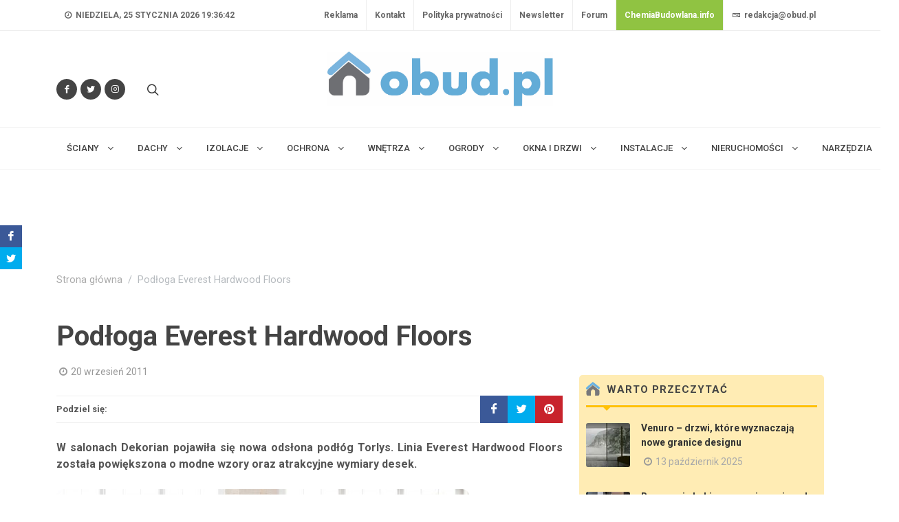

--- FILE ---
content_type: text/html; charset=utf-8
request_url: https://obud.pl/artykul-23166/podloga-everest-hardwood-floors.html
body_size: 23595
content:



<!DOCTYPE html>
<html dir="ltr" lang="pl-PL">
<head>

    <meta http-equiv="content-type" content="text/html; charset=utf-8"/>
    <meta name="description" content="Kolorystyka nowych wzor&#xF3;w pod&#x142;&#xF3;g utrzymana jest w modnej tonacji. Najbardziej po&#x17C;&#x105;dane w tej chwili s&#x105; odcienie bieli i szaro&#x15B;ci...">
    <meta name="keywords" content="czytelnia, podloga, wnetrza, w wewnatrz_bud, z drewno, torlys, Wyko&#x144;czenie i piel&#x119;gnacja pod&#x142;&#xF3;g">
    <meta name="author" content="&#xAE; Copyright 2008. Wszelkie prawa zastrze&#x17C;one.">

    <meta property="og:title" content="Pod&#x142;oga Everest Hardwood Floors"/>
    <meta property="og:image" content="https:938z1.jpg"/>
    <meta property="og:image:alt" content="Pod&#x142;oga Everest Hardwood Floors"/>
    <meta property="og:url" content="http://obud.pl/artykul-23166/podloga-everest-hardwood-floors.html"/>
    <meta property="og:description" content="Kolorystyka nowych wzor&#xF3;w pod&#x142;&#xF3;g utrzymana jest w modnej tonacji. Najbardziej po&#x17C;&#x105;dane w tej chwili s&#x105; odcienie bieli i szaro&#x15B;ci..."/>
    <meta property="og:type" content="website"/>
    
    <meta name="google-adsense-account" content="ca-pub-5354480981030492">

    <link rel="canonical" href="https://obud.pl/artykul-23166/podloga-everest-hardwood-floors.html"/>

    <link rel="apple-touch-icon" sizes="180x180" href="/img/apple-touch-icon.png">
    <link rel="icon" type="image/png" sizes="32x32" href="/img/favicon-32x32.png">
    <link rel="icon" type="image/png" sizes="16x16" href="/img/favicon-16x16.png">
    <link rel="manifest" href="/img/site.webmanifest">

    <meta property="fb:app_id" content="1293903001412209"/>

    <meta name="robots" content="index,follow,all"/>
    <meta name="revisit-after" content="1 days"/>
    <!-- Stylesheets
    ============================================= -->
    <link href="https://fonts.googleapis.com/css2?family=Roboto+Slab:wght@400;600;700&family=Roboto:wght@400;500;700&display=swap" rel="stylesheet">
    <script async src="//ads.nevicom2.iq.pl/www/delivery/asyncjs.php"></script>
    <link rel="stylesheet" href="/lib/bootstrap/dist/css/bootstrap.min.css" />
    <link rel="stylesheet" href="https://cdn.jsdelivr.net/npm/bootstrap-icons@1.9.1/font/bootstrap-icons.css">
    <link rel="stylesheet" href="/css/style.css" type="text/css" />
    <link rel="stylesheet" href="/css/dark.css" type="text/css" />

    <link rel="stylesheet" href="/css/font-icons.css" type="text/css" />
    <link rel="stylesheet" href="/css/animate.css" type="text/css" />
    <link rel="stylesheet" href="/css/magnific-popup.css" type="text/css" />

    <link rel="stylesheet" href="/css/custom.css" type="text/css" />
    <meta name="viewport" content="width=device-width, initial-scale=1"/>

    <link rel="stylesheet" href="/css/colors.css" type="text/css" />
    <link rel="stylesheet" href="/css/fonts.css" type="text/css" />

    <link rel="stylesheet" href="/css/news.css" type="text/css" />
    <!-- / -->

    
     <!-- Document Title
    ============================================= -->
    <title>Pod&#x142;oga Everest Hardwood Floors - oBud.pl</title>

    <!-- Global site tag (gtag.js) - Google Analytics -->
    <script async src="https://www.googletagmanager.com/gtag/js?id=G-MF83DYCE7X"></script>
    <script>
            window.dataLayer = window.dataLayer || [];
            function gtag() { dataLayer.push(arguments); }
            gtag('js', new Date());
           
            gtag('config', 'UA-35580051-1');
        </script>
    <script type="text/javascript">
    var _gaq = _gaq || [];
    var pluginUrl =
     '//www.google-analytics.com/plugins/ga/inpage_linkid.js';
    _gaq.push(['_require', 'inpage_linkid', pluginUrl]);
    _gaq.push(['_setAccount', 'UA-8460310-6']);
    _gaq.push(['_trackPageview']);
    (function() {
    var ga = document.createElement('script'); ga.type = 'text/javascript'; ga.async = true;
    ga.src = ('https:' == document.location.protocol ? 'https://ssl' : 'http://www') + '.google-analytics.com/ga.js';
    var s = document.getElementsByTagName('script')[0]; s.parentNode.insertBefore(ga, s);
    })();
    </script>

    <script type="text/javascript">
    var _gaq = _gaq || [];
    var pluginUrl =
     '//www.google-analytics.com/plugins/ga/inpage_linkid.js';
    _gaq.push(['_require', 'inpage_linkid', pluginUrl]);
    _gaq.push(['_setAccount', 'UA-35580051-1']);
    _gaq.push(['_setDomainName', 'obud.pl']);
    _gaq.push(['_setAllowLinker', true]);
    _gaq.push(['_trackPageview']);
    (function() {
    var ga = document.createElement('script'); ga.type = 'text/javascript'; ga.async = true;
    ga.src = ('https:' == document.location.protocol ? 'https://ssl' : 'http://www') + '.google-analytics.com/ga.js';
    var s = document.getElementsByTagName('script')[0]; s.parentNode.insertBefore(ga, s);
    })();
    </script>
    <script async src="https://www.googletagmanager.com/gtag/js?id=UA-135365258-1"></script>
    <script>
      window.dataLayer = window.dataLayer || [];
      function gtag(){dataLayer.push(arguments);}
      gtag('js', new Date());
    
      gtag('config', 'UA-135365258-1', {
        'linker': {
          'domains': ['oknoserwis.pl', 'obud.pl', 'chemiabudowlana.info', 'opinbud.pl'],
          'accept_incoming': true
        }
      });
    </script>
</head>
<body class="stretched">
<div id="fb-root"></div>
<script async defer crossorigin="anonymous" src="https://connect.facebook.net/pl_PL/sdk.js#xfbml=1&version=v18.0&appId=1293903001412209" nonce="LUnzM2VK"></script>
<amp-auto-ads type="adsense"
        data-ad-client="ca-pub-5354480981030492">
</amp-auto-ads>


<div id="cookieConsent" class="alert alert-info alert-dismissible fade show" style="display: none;" role="alert">
    <div class="container">
        <div class="row">
            <div class="col-12 mx-auto">
                <p>Strona korzysta z plik&#xF3;w cookies w celu realizacji us&#x142;ug i zgodnie z Polityk&#x105; prywatno&#x15B;ci. Mo&#x17C;esz okre&#x15B;li&#x107; warunki przechowywania lub dost&#x119;pu do plik&#xF3;w cookies w Twojej przegl&#x105;darce.</p>
                <a class="btn btn-primary btn-sm" role="button">Rozumiem</a>
            </div>
        </div>
    </div>
</div>

<!-- Document Wrapper
============================================= -->
<div id="wrapper" class="clearfix">

<!-- Top Bar
============================================= -->
<div id="top-bar">
    <div class="container clearfix">

        <div class="row justify-content-between">
            <div class="col-12 col-md-auto d-none d-md-flex">

                <!-- Top Links
                ============================================= -->
                <div class="top-links">
                    <ul class="top-links-container">
                        <li class="top-links-item">
                            <a href="/">
                                <i class="icon-time"></i> <time id="clock" class="clock" datetime=" niedziela, D stycze&#x144; YYYY 19:36:34"></time>
                            </a>
                        </li>

                    </ul>
                </div><!-- .top-links end -->

            </div>

            <div class="col-12 col-md-auto">

                <!-- Top Links
                ============================================= -->
                <div class="top-links">
                    <ul class="top-links-container">
                        

        <li class="top-links-item">
            <a class="nott" href="/strona-3/reklama.html">Reklama</a>
        </li>
        <li class="top-links-item">
            <a class="nott" href="/strona-2/kontakt.html">Kontakt</a>
        </li>
        <li class="top-links-item">
            <a class="nott" href="/strona-1/polityka-prywatnosci.html">Polityka prywatno&#x15B;ci</a>
        </li>

                         <li class="top-links-item">
                            <a class="nott" href="/newsletter.html">Newsletter</a>
                        </li>
                        <li class="top-links-item">
                            <a class="nott" href="https://forum.obud.pl" target="_blank">Forum</a>
                        </li>
                        <li class="top-links-item" style="background: #90c342;">
                            <a class="nott" href="https://chemiabudowlana.info" target="_blank" style=" color: white; font-weight: bold;">ChemiaBudowlana.info</a>
                        </li>
                        <li class="top-links-item">
                            <a href="#" class="nott"><i class="icon-envelope2"></i> redakcja@obud.pl</a>
                        </li>
                    </ul>
                </div><!-- .top-links end -->

            </div>
        </div>

    </div>
</div><!-- #top-bar end -->
<div class="d-flex justify-content-center">
    <!-- A1 -->
    <div id='div-gpt-ad-1668378690607-0' class="" style=" margin: 15px 0 15px 0;">
        <ins data-revive-zoneid="1" data-revive-blockcampaign="0" data-revive-id="8330924d860cf874df2ebc4babf7b823"></ins>
    </div>
</div>
<!-- Header
============================================= -->
<header id="header" class="header-size-sm" data-sticky-shrink="false">
    <div class="container">
        <div class="header-row justify-content-between">

            <!-- Logo
            ============================================= -->
            <div id="logo" class="col-auto ms-auto ms-mb-0 me-mb-0 order-md-2">
                <h1>
                    <a class="standard-logo" href="/">
                        <img class="mx-auto img-fluid logo-img" src="/img/logo-obud.jpg" alt="Obud.pl" style="max-height: 100px;max-width: 100%;height: auto;" height="80" width="328">
                    </a>
                    <a class="retina-logo" href="/">
                        <img class="mx-auto img-fluid logo-img" src="/img/logo-obud.jpg" alt="Obud.pl" style="max-height: 100px;max-width: 100%;height: auto;" height="80" width="328">
                    </a>
                </h1>
            </div>
            <!-- #logo end -->

            <div class="col-12 col-sm-6 col-md-4 justify-content-center justify-content-sm-start d-flex order-md-1 mb-4 mb-sm-0">
                <a href="https://facebook.com/Obudpl" target="_blank" aria-label="Odwiedź nas na Facebooku" class="social-icon si-small si-rounded si-dark si-mini si-facebook mb-0">
                    <i class="icon-facebook"></i>
                    <i class="icon-facebook"></i>
                </a>
                <a href="https://twitter.com/oBudPL" target="_blank" aria-label="Śledź nas na Twitterze" class="social-icon si-small si-rounded si-dark si-mini si-twitter mb-0">
                    <i class="icon-twitter"></i>
                    <i class="icon-twitter"></i>
                </a>
                <a href="https://instagram.com/obudpl/" target="_blank" aria-label="Obserwuj nas na Instagramie" class="social-icon si-small si-rounded si-dark si-mini si-instagram mb-0">
                    <i class="icon-instagram"></i>
                    <i class="icon-instagram"></i>
                </a>
                <ul class="nav align-items-center justify-content-center">
                    <li class="nav-item header-misc">
                        <!-- Top Search ============================================= -->
                        <div id="top-search" class="header-misc-icon">
                            <a href="#" id="top-search-trigger" aria-label="Szukaj na stronie">
                                <i class="icon-line-search"></i><i class="icon-line-cross"></i>
                            </a>
                        </div><!-- #top-search end -->
                    </li>
                </ul>
            </div>

            <div class="col-12 col-sm-6 col-md-4 order-md-3 mb-4 mb-md-0">
                <ul class="nav align-items-center justify-content-center justify-content-sm-end">
                    <li class="nav-item header-misc">

                    </li>
                </ul>
            </div>

        </div>
    </div>

    <div id="header-wrap" class="border-top border-f5">
        <div class="container">
            <div class="header-row justify-content-between flex-row-reverse flex-lg-row">

                <div id="primary-menu-trigger">
                    <svg class="svg-trigger" viewBox="0 0 100 100">
                        <path d="m 30,33 h 40 c 3.722839,0 7.5,3.126468 7.5,8.578427 0,5.451959 -2.727029,8.421573 -7.5,8.421573 h -20"></path><path d="m 30,50 h 40"></path><path d="m 70,67 h -40 c 0,0 -7.5,-0.802118 -7.5,-8.365747 0,-7.563629 7.5,-8.634253 7.5,-8.634253 h 20"></path>
                    </svg>
                </div>

                <!-- Primary Navigation
                ============================================= -->
                
    <nav class="primary-menu with-arrows">

        <ul class="menu-container">
                    <li class="menu-item mega-menu sub-menu">
                        <a class="menu-link" href="/dzial-41/sciany.html">
                            <div>
                                &#x15A;CIANY <i class="icon-angle-down"></i>
                            </div>
                        </a>
                        <div class="mega-menu-content">
                            <div class="container" style="">
                                <div class="row">


                                            <ul class="sub-menu-container mega-menu-column col" style="">
                                                    <li class="menu-item" style="">
                                                        <a class="menu-link" href="/kategoria-44/wiadomosci.html">
                                                            Wiadomo&#x15B;ci
                                                        </a>
                                                    </li>
                                                    <li class="menu-item" style="">
                                                        <a class="menu-link" href="/kategoria-45/nowosci-produktowe.html">
                                                            Nowo&#x15B;ci produktowe
                                                        </a>
                                                    </li>
                                                    <li class="menu-item" style="">
                                                        <a class="menu-link" href="/kategoria-320/wybrane-dla-ciebie.html">
                                                            Wybrane dla Ciebie
                                                        </a>
                                                    </li>
                                                    <li class="menu-item" style="">
                                                        <a class="menu-link" href="/kategoria-32/hydroizolacje-fundamentow.html">
                                                            Hydroizolacje fundament&#xF3;w
                                                        </a>
                                                    </li>
                                                    <li class="menu-item" style="">
                                                        <a class="menu-link" href="/kategoria-50/sciany-nosne.html">
                                                            &#x15A;ciany no&#x15B;ne
                                                        </a>
                                                    </li>
                                                    <li class="menu-item" style="">
                                                        <a class="menu-link" href="/kategoria-36/podlogi-na-gruncie.html">
                                                            Pod&#x142;ogi na gruncie
                                                        </a>
                                                    </li>
                                                    <li class="menu-item" style="">
                                                        <a class="menu-link" href="/kategoria-16/sciany-fundamentowe.html">
                                                            &#x15A;ciany fundamentowe
                                                        </a>
                                                    </li>
                                                    <li class="menu-item" style="">
                                                        <a class="menu-link" href="/kategoria-17/lawy.html">
                                                            &#x141;awy
                                                        </a>
                                                    </li>
                                                    <li class="menu-item" style="">
                                                        <a class="menu-link" href="/kategoria-58/elewacje-fasady.html">
                                                            Elewacje, fasady
                                                        </a>
                                                    </li>
                                                    <li class="menu-item" style="">
                                                        <a class="menu-link" href="/kategoria-59/ochrona-i-renowacje.html">
                                                            Ochrona i renowacje
                                                        </a>
                                                    </li>
                                            </ul>
                                            <ul class="sub-menu-container mega-menu-column col" style="">
                                                    <li class="menu-item" style="">
                                                        <a class="menu-link" href="/kategoria-60/domy-prefabrykowane.html">
                                                            Domy prefabrykowane
                                                        </a>
                                                    </li>
                                                    <li class="menu-item" style="">
                                                        <a class="menu-link" href="/kategoria-61/domy-z-keramzytu.html">
                                                            Domy z keramzytu
                                                        </a>
                                                    </li>
                                                    <li class="menu-item" style="">
                                                        <a class="menu-link" href="/kategoria-62/pozostale.html">
                                                            Pozosta&#x142;e
                                                        </a>
                                                    </li>
                                                    <li class="menu-item" style="">
                                                        <a class="menu-link" href="/kategoria-43/buduj-z-aluprofem.html">
                                                            buduj z Aluprofem
                                                        </a>
                                                    </li>
                                                    <li class="menu-item" style="">
                                                        <a class="menu-link" href="/kategoria-42/buduj-z-firma-roben.html">
                                                            buduj z firm&#x105; R&#xF6;ben
                                                        </a>
                                                    </li>
                                                    <li class="menu-item" style="">
                                                        <a class="menu-link" href="/kategoria-37/termoizolacje-fundamentow.html">
                                                            Termoizolacje fundament&#xF3;w
                                                        </a>
                                                    </li>
                                                    <li class="menu-item" style="">
                                                        <a class="menu-link" href="/kategoria-38/odwodnienia.html">
                                                            Odwodnienia
                                                        </a>
                                                    </li>
                                                    <li class="menu-item" style="">
                                                        <a class="menu-link" href="/kategoria-39/renowacje-fundamentow.html">
                                                            Renowacje fundament&#xF3;w
                                                        </a>
                                                    </li>
                                                    <li class="menu-item" style="">
                                                        <a class="menu-link" href="/kategoria-340/buduj-z-bmi.html">
                                                            buduj z BMI
                                                        </a>
                                                    </li>
                                                    <li class="menu-item" style="">
                                                        <a class="menu-link" href="/kategoria-346/budownictwo-modulowe.html">
                                                            Budownictwo modu&#x142;owe
                                                        </a>
                                                    </li>
                                            </ul>
                                </div>
                            </div>
                        </div>
                    </li>
                    <li class="menu-item mega-menu sub-menu">
                        <a class="menu-link" href="/dzial-13/dachy.html">
                            <div>
                                Dachy <i class="icon-angle-down"></i>
                            </div>
                        </a>
                        <div class="mega-menu-content">
                            <div class="container" style="">
                                <div class="row">


                                            <ul class="sub-menu-container mega-menu-column col" style="">
                                                    <li class="menu-item" style="">
                                                        <a class="menu-link" href="/kategoria-63/wiadomosci.html">
                                                            Wiadomo&#x15B;ci
                                                        </a>
                                                    </li>
                                                    <li class="menu-item" style="">
                                                        <a class="menu-link" href="/kategoria-64/nowosci-produktowe.html">
                                                            Nowo&#x15B;ci produktowe
                                                        </a>
                                                    </li>
                                                    <li class="menu-item" style="">
                                                        <a class="menu-link" href="/kategoria-238/wybrane-dla-ciebie.html">
                                                            Wybrane dla Ciebie
                                                        </a>
                                                    </li>
                                                    <li class="menu-item" style="">
                                                        <a class="menu-link" href="/kategoria-236/dachy---czytelnia.html">
                                                            Dachy - czytelnia
                                                        </a>
                                                    </li>
                                                    <li class="menu-item" style="">
                                                        <a class="menu-link" href="/kategoria-237/dachy---poradnik.html">
                                                            Dachy - poradnik
                                                        </a>
                                                    </li>
                                                    <li class="menu-item" style="">
                                                        <a class="menu-link" href="/kategoria-29/pokrycia-dachowe.html">
                                                            Pokrycia dachowe
                                                        </a>
                                                    </li>
                                                    <li class="menu-item" style="">
                                                        <a class="menu-link" href="/kategoria-28/konstrukcje.html">
                                                            Konstrukcje
                                                        </a>
                                                    </li>
                                                    <li class="menu-item" style="">
                                                        <a class="menu-link" href="/kategoria-65/okna-dachowe.html">
                                                            Okna dachowe
                                                        </a>
                                                    </li>
                                                    <li class="menu-item" style="">
                                                        <a class="menu-link" href="/kategoria-67/rynny-odwodnienia-dachow.html">
                                                            Rynny, odwodnienia dach&#xF3;w
                                                        </a>
                                                    </li>
                                                    <li class="menu-item" style="">
                                                        <a class="menu-link" href="/kategoria-69/dachy-zielone-i-odwrocone.html">
                                                            Dachy zielone i odwr&#xF3;cone
                                                        </a>
                                                    </li>
                                            </ul>
                                            <ul class="sub-menu-container mega-menu-column col" style="">
                                                    <li class="menu-item" style="">
                                                        <a class="menu-link" href="/kategoria-66/kominy-wykonczenie.html">
                                                            Kominy, wyko&#x144;czenie
                                                        </a>
                                                    </li>
                                                    <li class="menu-item" style="">
                                                        <a class="menu-link" href="/kategoria-70/akcesoria-dachowe.html">
                                                            Akcesoria dachowe
                                                        </a>
                                                    </li>
                                                    <li class="menu-item" style="">
                                                        <a class="menu-link" href="/kategoria-68/wentylacja-dachow.html">
                                                            Wentylacja dach&#xF3;w
                                                        </a>
                                                    </li>
                                                    <li class="menu-item" style="">
                                                        <a class="menu-link" href="/kategoria-71/zabezpieczenia.html">
                                                            Zabezpieczenia
                                                        </a>
                                                    </li>
                                                    <li class="menu-item" style="">
                                                        <a class="menu-link" href="/kategoria-72/remonty-i-renowacje.html">
                                                            Remonty i renowacje
                                                        </a>
                                                    </li>
                                                    <li class="menu-item" style="">
                                                        <a class="menu-link" href="/kategoria-73/hydroizolacja-dachow.html">
                                                            Hydroizolacja dach&#xF3;w
                                                        </a>
                                                    </li>
                                                    <li class="menu-item" style="">
                                                        <a class="menu-link" href="/kategoria-74/termoizolacja-dachow.html">
                                                            Termoizolacja dach&#xF3;w
                                                        </a>
                                                    </li>
                                                    <li class="menu-item" style="">
                                                        <a class="menu-link" href="/kategoria-75/instalacje-odgromowe.html">
                                                            Instalacje odgromowe
                                                        </a>
                                                    </li>
                                                    <li class="menu-item" style="">
                                                        <a class="menu-link" href="/kategoria-76/budowanie.html">
                                                            Budowanie
                                                        </a>
                                                    </li>
                                                    <li class="menu-item" style="">
                                                        <a class="menu-link" href="/kategoria-77/pozostale.html">
                                                            Pozosta&#x142;e
                                                        </a>
                                                    </li>
                                            </ul>
                                            <ul class="sub-menu-container mega-menu-column col" style="">
                                                    <li class="menu-item" style="">
                                                        <a class="menu-link" href="/kategoria-78/buduj-z-fakro.html">
                                                            Buduj z Fakro
                                                        </a>
                                                    </li>
                                                    <li class="menu-item" style="">
                                                        <a class="menu-link" href="/kategoria-79/buduj-z-firma-roben.html">
                                                            Buduj z firm&#x105; R&#xF6;ben
                                                        </a>
                                                    </li>
                                                    <li class="menu-item" style="">
                                                        <a class="menu-link" href="/kategoria-305/buduj-z-galeco.html">
                                                            Buduj z Galeco
                                                        </a>
                                                    </li>
                                                    <li class="menu-item" style="">
                                                        <a class="menu-link" href="/kategoria-303/galeria---dachy.html">
                                                            Galeria - Dachy
                                                        </a>
                                                    </li>
                                            </ul>
                                </div>
                            </div>
                        </div>
                    </li>
                    <li class="menu-item mega-menu sub-menu">
                        <a class="menu-link" href="/dzial-14/izolacje.html">
                            <div>
                                Izolacje <i class="icon-angle-down"></i>
                            </div>
                        </a>
                        <div class="mega-menu-content">
                            <div class="container" style="">
                                <div class="row">


                                            <ul class="sub-menu-container mega-menu-column col" style="">
                                                    <li class="menu-item" style="">
                                                        <a class="menu-link" href="/kategoria-80/wiadomosci.html">
                                                            Wiadomo&#x15B;ci
                                                        </a>
                                                    </li>
                                                    <li class="menu-item" style="">
                                                        <a class="menu-link" href="/kategoria-81/nowosci-produktowe.html">
                                                            Nowo&#x15B;ci produktowe
                                                        </a>
                                                    </li>
                                                    <li class="menu-item" style="">
                                                        <a class="menu-link" href="/kategoria-321/wybrane-dla-ciebie.html">
                                                            Wybrane dla Ciebie
                                                        </a>
                                                    </li>
                                                    <li class="menu-item" style="">
                                                        <a class="menu-link" href="/kategoria-239/izolacje---czytelnia.html">
                                                            izolacje - czytelnia
                                                        </a>
                                                    </li>
                                                    <li class="menu-item" style="">
                                                        <a class="menu-link" href="/kategoria-83/termoizolacja-fundamentow.html">
                                                            Termoizolacja fundament&#xF3;w
                                                        </a>
                                                    </li>
                                                    <li class="menu-item" style="">
                                                        <a class="menu-link" href="/kategoria-84/hydroizolacja-scian-podlog.html">
                                                            Hydroizolacja &#x15B;cian, pod&#x142;&#xF3;g
                                                        </a>
                                                    </li>
                                                    <li class="menu-item" style="">
                                                        <a class="menu-link" href="/kategoria-241/izolacje---wybrane-dla-ciebie.html">
                                                            Izolacje - wybrane dla ciebie
                                                        </a>
                                                    </li>
                                                    <li class="menu-item" style="">
                                                        <a class="menu-link" href="/kategoria-240/izolacje---poradnik.html">
                                                            izolacje - poradnik
                                                        </a>
                                                    </li>
                                                    <li class="menu-item" style="">
                                                        <a class="menu-link" href="/kategoria-82/hydroizolacja-fundamentow.html">
                                                            Hydroizolacja fundament&#xF3;w
                                                        </a>
                                                    </li>
                                                    <li class="menu-item" style="">
                                                        <a class="menu-link" href="/kategoria-85/termoizolacja-scian-podlog.html">
                                                            Termoizolacja &#x15B;cian, pod&#x142;&#xF3;g
                                                        </a>
                                                    </li>
                                            </ul>
                                            <ul class="sub-menu-container mega-menu-column col" style="">
                                                    <li class="menu-item" style="">
                                                        <a class="menu-link" href="/kategoria-86/hydroizolacja-dachow.html">
                                                            Hydroizolacja dach&#xF3;w
                                                        </a>
                                                    </li>
                                                    <li class="menu-item" style="">
                                                        <a class="menu-link" href="/kategoria-87/termoizolacja-dachow.html">
                                                            Termoizolacja dach&#xF3;w
                                                        </a>
                                                    </li>
                                                    <li class="menu-item" style="">
                                                        <a class="menu-link" href="/kategoria-88/izolacje-techniczne.html">
                                                            Izolacje techniczne
                                                        </a>
                                                    </li>
                                                    <li class="menu-item" style="">
                                                        <a class="menu-link" href="/kategoria-89/materialy-dociepleniowe.html">
                                                            Materia&#x142;y dociepleniowe
                                                        </a>
                                                    </li>
                                                    <li class="menu-item" style="">
                                                        <a class="menu-link" href="/kategoria-90/ocieplenia-od-wewnatrz.html">
                                                            Ocieplenia od wewn&#x105;trz
                                                        </a>
                                                    </li>
                                                    <li class="menu-item" style="">
                                                        <a class="menu-link" href="/kategoria-91/akustyka.html">
                                                            Akustyka
                                                        </a>
                                                    </li>
                                                    <li class="menu-item" style="">
                                                        <a class="menu-link" href="/kategoria-92/osuszanie.html">
                                                            Osuszanie
                                                        </a>
                                                    </li>
                                                    <li class="menu-item" style="">
                                                        <a class="menu-link" href="/kategoria-93/pozostale.html">
                                                            Pozosta&#x142;e
                                                        </a>
                                                    </li>
                                                    <li class="menu-item" style="">
                                                        <a class="menu-link" href="/kategoria-317/buduj-z-firma-arbet.html">
                                                            Buduj z firm&#x105; Arbet
                                                        </a>
                                                    </li>
                                            </ul>
                                </div>
                            </div>
                        </div>
                    </li>
                    <li class="menu-item mega-menu sub-menu">
                        <a class="menu-link" href="/dzial-15/ochrona.html">
                            <div>
                                Ochrona <i class="icon-angle-down"></i>
                            </div>
                        </a>
                        <div class="mega-menu-content">
                            <div class="container" style="">
                                <div class="row">


                                            <ul class="sub-menu-container mega-menu-column col" style="">
                                                    <li class="menu-item" style="">
                                                        <a class="menu-link" href="/kategoria-94/wiadomosci.html">
                                                            Wiadomo&#x15B;ci
                                                        </a>
                                                    </li>
                                                    <li class="menu-item" style="">
                                                        <a class="menu-link" href="/kategoria-95/nowosci-produktowe.html">
                                                            Nowo&#x15B;ci produktowe
                                                        </a>
                                                    </li>
                                                    <li class="menu-item" style="">
                                                        <a class="menu-link" href="/kategoria-96/domofony-wideofony.html">
                                                            Domofony, wideofony
                                                        </a>
                                                    </li>
                                                    <li class="menu-item" style="">
                                                        <a class="menu-link" href="/kategoria-23/eko-budowa.html">
                                                            Eko budowa
                                                        </a>
                                                    </li>
                                                    <li class="menu-item" style="">
                                                        <a class="menu-link" href="/kategoria-97/alarmy.html">
                                                            Alarmy
                                                        </a>
                                                    </li>
                                                    <li class="menu-item" style="">
                                                        <a class="menu-link" href="/kategoria-242/wybrane-dla-ciebie.html">
                                                            Wybrane dla ciebie
                                                        </a>
                                                    </li>
                                                    <li class="menu-item" style="">
                                                        <a class="menu-link" href="/kategoria-337/schrony-bunkry-azyle.html">
                                                            schrony, bunkry, azyle
                                                        </a>
                                                    </li>
                                                    <li class="menu-item" style="">
                                                        <a class="menu-link" href="/kategoria-98/monitoring.html">
                                                            Monitoring
                                                        </a>
                                                    </li>
                                                    <li class="menu-item" style="">
                                                        <a class="menu-link" href="/kategoria-99/instalacje-odgromowe.html">
                                                            Instalacje odgromowe
                                                        </a>
                                                    </li>
                                                    <li class="menu-item" style="">
                                                        <a class="menu-link" href="/kategoria-100/ochrona-przeciwpozarowa.html">
                                                            Ochrona przeciwpo&#x17C;arowa
                                                        </a>
                                                    </li>
                                            </ul>
                                            <ul class="sub-menu-container mega-menu-column col" style="">
                                                    <li class="menu-item" style="">
                                                        <a class="menu-link" href="/kategoria-101/prewencja.html">
                                                            Prewencja
                                                        </a>
                                                    </li>
                                                    <li class="menu-item" style="">
                                                        <a class="menu-link" href="/kategoria-102/pozostale.html">
                                                            Pozosta&#x142;e
                                                        </a>
                                                    </li>
                                                    <li class="menu-item" style="">
                                                        <a class="menu-link" href="/kategoria-103/buduj-z-remmersem.html">
                                                            Buduj z Remmersem
                                                        </a>
                                                    </li>
                                            </ul>
                                </div>
                            </div>
                        </div>
                    </li>
                    <li class="menu-item mega-menu sub-menu">
                        <a class="menu-link" href="/dzial-18/wnetrza.html">
                            <div>
                                Wn&#x119;trza <i class="icon-angle-down"></i>
                            </div>
                        </a>
                        <div class="mega-menu-content">
                            <div class="container" style="">
                                <div class="row">


                                            <ul class="sub-menu-container mega-menu-column col" style="">
                                                    <li class="menu-item" style="">
                                                        <a class="menu-link" href="/kategoria-104/wiadomosci.html">
                                                            Wiadomo&#x15B;ci
                                                        </a>
                                                    </li>
                                                    <li class="menu-item" style="">
                                                        <a class="menu-link" href="/kategoria-105/nowosci-produktowe.html">
                                                            Nowo&#x15B;ci produktowe
                                                        </a>
                                                    </li>
                                                    <li class="menu-item" style="">
                                                        <a class="menu-link" href="/kategoria-106/pokoj-dzienny.html">
                                                            Pok&#xF3;j dzienny
                                                        </a>
                                                    </li>
                                                    <li class="menu-item" style="">
                                                        <a class="menu-link" href="/kategoria-244/wnetrza---czytelnia.html">
                                                            wn&#x119;trza - czytelnia
                                                        </a>
                                                    </li>
                                                    <li class="menu-item" style="">
                                                        <a class="menu-link" href="/kategoria-107/kuchnia-i-jadalnia.html">
                                                            Kuchnia i jadalnia
                                                        </a>
                                                    </li>
                                                    <li class="menu-item" style="">
                                                        <a class="menu-link" href="/kategoria-245/wnetrza---poradnik.html">
                                                            wn&#x119;trza - poradnik
                                                        </a>
                                                    </li>
                                                    <li class="menu-item" style="">
                                                        <a class="menu-link" href="/kategoria-108/sypialnia.html">
                                                            Sypialnia
                                                        </a>
                                                    </li>
                                                    <li class="menu-item" style="">
                                                        <a class="menu-link" href="/kategoria-243/wybrane-dla-ciebie.html">
                                                            Wybrane dla ciebie
                                                        </a>
                                                    </li>
                                                    <li class="menu-item" style="">
                                                        <a class="menu-link" href="/kategoria-109/pokoj-dla-dziecka.html">
                                                            Pok&#xF3;j dla dziecka
                                                        </a>
                                                    </li>
                                                    <li class="menu-item" style="">
                                                        <a class="menu-link" href="/kategoria-110/lazienka.html">
                                                            &#x141;azienka
                                                        </a>
                                                    </li>
                                            </ul>
                                            <ul class="sub-menu-container mega-menu-column col" style="">
                                                    <li class="menu-item" style="">
                                                        <a class="menu-link" href="/kategoria-111/przedpokoj.html">
                                                            Przedpok&#xF3;j
                                                        </a>
                                                    </li>
                                                    <li class="menu-item" style="">
                                                        <a class="menu-link" href="/kategoria-112/miejsce-pracy.html">
                                                            Miejsce pracy
                                                        </a>
                                                    </li>
                                                    <li class="menu-item" style="">
                                                        <a class="menu-link" href="/kategoria-113/pomieszczenia-gospodarcze.html">
                                                            Pomieszczenia gospodarcze
                                                        </a>
                                                    </li>
                                                    <li class="menu-item" style="">
                                                        <a class="menu-link" href="/kategoria-114/schody.html">
                                                            Schody
                                                        </a>
                                                    </li>
                                                    <li class="menu-item" style="">
                                                        <a class="menu-link" href="/kategoria-115/wykonczenia-i-pielegnacja-podlog.html">
                                                            Wyko&#x144;czenia i piel&#x119;gnacja pod&#x142;&#xF3;g
                                                        </a>
                                                    </li>
                                                    <li class="menu-item" style="">
                                                        <a class="menu-link" href="/kategoria-116/oswietlenie-led.html">
                                                            O&#x15B;wietlenie, LED
                                                        </a>
                                                    </li>
                                                    <li class="menu-item" style="">
                                                        <a class="menu-link" href="/kategoria-117/kominki.html">
                                                            Kominki
                                                        </a>
                                                    </li>
                                                    <li class="menu-item" style="">
                                                        <a class="menu-link" href="/kategoria-118/domowe-spa.html">
                                                            Domowe SPA
                                                        </a>
                                                    </li>
                                                    <li class="menu-item" style="">
                                                        <a class="menu-link" href="/kategoria-119/tynki-wewnetrzne.html">
                                                            Tynki wewn&#x119;trzne
                                                        </a>
                                                    </li>
                                                    <li class="menu-item" style="">
                                                        <a class="menu-link" href="/kategoria-120/wykonczenia-scian.html">
                                                            Wyko&#x144;czenia &#x15B;cian
                                                        </a>
                                                    </li>
                                            </ul>
                                            <ul class="sub-menu-container mega-menu-column col" style="">
                                                    <li class="menu-item" style="">
                                                        <a class="menu-link" href="/kategoria-121/sufity.html">
                                                            Sufity
                                                        </a>
                                                    </li>
                                                    <li class="menu-item" style="">
                                                        <a class="menu-link" href="/kategoria-122/meble-pokojowe.html">
                                                            Meble pokojowe
                                                        </a>
                                                    </li>
                                                    <li class="menu-item" style="">
                                                        <a class="menu-link" href="/kategoria-123/meble-kuchenne.html">
                                                            Meble kuchenne
                                                        </a>
                                                    </li>
                                                    <li class="menu-item" style="">
                                                        <a class="menu-link" href="/kategoria-124/meble-lazienkowe.html">
                                                            Meble &#x142;azienkowe
                                                        </a>
                                                    </li>
                                                    <li class="menu-item" style="">
                                                        <a class="menu-link" href="/kategoria-125/dekoracje-i-dodatki.html">
                                                            Dekoracje i dodatki
                                                        </a>
                                                    </li>
                                                    <li class="menu-item" style="">
                                                        <a class="menu-link" href="/kategoria-126/materialy-wykonczeniowe.html">
                                                            Materia&#x142;y wyko&#x144;czeniowe
                                                        </a>
                                                    </li>
                                                    <li class="menu-item" style="">
                                                        <a class="menu-link" href="/kategoria-127/armatura-wanny-natryski.html">
                                                            Armatura, wanny, natryski
                                                        </a>
                                                    </li>
                                                    <li class="menu-item" style="">
                                                        <a class="menu-link" href="/kategoria-128/projekty-i-aranzacje.html">
                                                            Projekty i aran&#x17C;acje
                                                        </a>
                                                    </li>
                                                    <li class="menu-item" style="">
                                                        <a class="menu-link" href="/kategoria-129/pozostale.html">
                                                            Pozosta&#x142;e
                                                        </a>
                                                    </li>
                                            </ul>
                                </div>
                            </div>
                        </div>
                    </li>
                    <li class="menu-item mega-menu sub-menu">
                        <a class="menu-link" href="/dzial-19/ogrody.html">
                            <div>
                                Ogrody <i class="icon-angle-down"></i>
                            </div>
                        </a>
                        <div class="mega-menu-content">
                            <div class="container" style="">
                                <div class="row">


                                            <ul class="sub-menu-container mega-menu-column col" style="">
                                                    <li class="menu-item" style="">
                                                        <a class="menu-link" href="/kategoria-130/wiadomosci.html">
                                                            Wiadomo&#x15B;ci
                                                        </a>
                                                    </li>
                                                    <li class="menu-item" style="">
                                                        <a class="menu-link" href="/kategoria-248/wybrane-dla-ciebie.html">
                                                            Wybrane dla ciebie
                                                        </a>
                                                    </li>
                                                    <li class="menu-item" style="">
                                                        <a class="menu-link" href="/kategoria-131/nowosci-produktowe.html">
                                                            Nowo&#x15B;ci produktowe
                                                        </a>
                                                    </li>
                                                    <li class="menu-item" style="">
                                                        <a class="menu-link" href="/kategoria-132/pomysl-na-ogrod.html">
                                                            Pomys&#x142; na ogr&#xF3;d
                                                        </a>
                                                    </li>
                                                    <li class="menu-item" style="">
                                                        <a class="menu-link" href="/kategoria-246/ogrody---czytelnia.html">
                                                            Ogrody - czytelnia
                                                        </a>
                                                    </li>
                                                    <li class="menu-item" style="">
                                                        <a class="menu-link" href="/kategoria-247/ogrody---poradnik.html">
                                                            Ogrody - Poradnik
                                                        </a>
                                                    </li>
                                                    <li class="menu-item" style="">
                                                        <a class="menu-link" href="/kategoria-133/pielegnacja.html">
                                                            Piel&#x119;gnacja
                                                        </a>
                                                    </li>
                                                    <li class="menu-item" style="">
                                                        <a class="menu-link" href="/kategoria-249/pomysl-na-ogrody.html">
                                                            Pomys&#x142; na ogrody
                                                        </a>
                                                    </li>
                                                    <li class="menu-item" style="">
                                                        <a class="menu-link" href="/kategoria-250/mala-architektura.html">
                                                            Ma&#x142;a architektura
                                                        </a>
                                                    </li>
                                                    <li class="menu-item" style="">
                                                        <a class="menu-link" href="/kategoria-144/rosliny.html">
                                                            Ro&#x15B;liny
                                                        </a>
                                                    </li>
                                            </ul>
                                            <ul class="sub-menu-container mega-menu-column col" style="">
                                                    <li class="menu-item" style="">
                                                        <a class="menu-link" href="/kategoria-139/ogrody-zimowe.html">
                                                            Ogrody zimowe
                                                        </a>
                                                    </li>
                                                    <li class="menu-item" style="">
                                                        <a class="menu-link" href="/kategoria-138/baseny-oczka-wodne.html">
                                                            Baseny, oczka wodne
                                                        </a>
                                                    </li>
                                                    <li class="menu-item" style="">
                                                        <a class="menu-link" href="/kategoria-141/nawierzchnie.html">
                                                            Nawierzchnie
                                                        </a>
                                                    </li>
                                                    <li class="menu-item" style="">
                                                        <a class="menu-link" href="/kategoria-140/balkony-i-tarasy.html">
                                                            Balkony i tarasy
                                                        </a>
                                                    </li>
                                                    <li class="menu-item" style="">
                                                        <a class="menu-link" href="/kategoria-137/meble.html">
                                                            Meble
                                                        </a>
                                                    </li>
                                                    <li class="menu-item" style="">
                                                        <a class="menu-link" href="/kategoria-142/ogrodzenia-i-bramy.html">
                                                            Ogrodzenia i bramy
                                                        </a>
                                                    </li>
                                                    <li class="menu-item" style="">
                                                        <a class="menu-link" href="/kategoria-143/nawadnianie.html">
                                                            Nawadnianie
                                                        </a>
                                                    </li>
                                                    <li class="menu-item" style="">
                                                        <a class="menu-link" href="/kategoria-136/piece-grille-wedzarnie.html">
                                                            Piece, grille, w&#x119;dzarnie
                                                        </a>
                                                    </li>
                                                    <li class="menu-item" style="">
                                                        <a class="menu-link" href="/kategoria-145/maszyny-i-narzedzia.html">
                                                            Maszyny i narz&#x119;dzia
                                                        </a>
                                                    </li>
                                                    <li class="menu-item" style="">
                                                        <a class="menu-link" href="/kategoria-146/deszczowka-w-domu-i-ogrodzie.html">
                                                            Deszcz&#xF3;wka w domu i ogrodzie
                                                        </a>
                                                    </li>
                                            </ul>
                                            <ul class="sub-menu-container mega-menu-column col" style="">
                                                    <li class="menu-item" style="">
                                                        <a class="menu-link" href="/kategoria-147/woda-z-wlasnego-ujecia.html">
                                                            Woda z w&#x142;asnego uj&#x119;cia
                                                        </a>
                                                    </li>
                                                    <li class="menu-item" style="">
                                                        <a class="menu-link" href="/kategoria-148/pozostale.html">
                                                            Pozosta&#x142;e
                                                        </a>
                                                    </li>
                                                    <li class="menu-item" style="">
                                                        <a class="menu-link" href="/kategoria-149/buduj-z-remmersem.html">
                                                            Buduj z Remmersem
                                                        </a>
                                                    </li>
                                            </ul>
                                </div>
                            </div>
                        </div>
                    </li>
                    <li class="menu-item mega-menu sub-menu">
                        <a class="menu-link" href="/dzial-20/okna-i-drzwi.html">
                            <div>
                                Okna i drzwi <i class="icon-angle-down"></i>
                            </div>
                        </a>
                        <div class="mega-menu-content">
                            <div class="container" style="">
                                <div class="row">


                                            <ul class="sub-menu-container mega-menu-column col" style="">
                                                    <li class="menu-item" style="">
                                                        <a class="menu-link" href="/kategoria-150/wiadomosci.html">
                                                            Wiadomo&#x15B;ci
                                                        </a>
                                                    </li>
                                                    <li class="menu-item" style="">
                                                        <a class="menu-link" href="/kategoria-151/nowosci-produktowe.html">
                                                            Nowo&#x15B;ci produktowe
                                                        </a>
                                                    </li>
                                                    <li class="menu-item" style="">
                                                        <a class="menu-link" href="/kategoria-322/wybrane-dla-ciebie.html">
                                                            Wybrane dla Ciebie
                                                        </a>
                                                    </li>
                                                    <li class="menu-item" style="">
                                                        <a class="menu-link" href="/kategoria-153/drzwi.html">
                                                            Drzwi
                                                        </a>
                                                    </li>
                                                    <li class="menu-item" style="">
                                                        <a class="menu-link" href="/kategoria-155/bramy-garazowe.html">
                                                            Bramy gara&#x17C;owe
                                                        </a>
                                                    </li>
                                                    <li class="menu-item" style="">
                                                        <a class="menu-link" href="/kategoria-156/oslony-rolety-moskitiery.html">
                                                            Os&#x142;ony, rolety, moskitiery
                                                        </a>
                                                    </li>
                                                    <li class="menu-item" style="">
                                                        <a class="menu-link" href="/kategoria-157/parapety.html">
                                                            Parapety
                                                        </a>
                                                    </li>
                                                    <li class="menu-item" style="">
                                                        <a class="menu-link" href="/kategoria-154/okna-dachowe.html">
                                                            Okna dachowe
                                                        </a>
                                                    </li>
                                                    <li class="menu-item" style="">
                                                        <a class="menu-link" href="/kategoria-158/okucia-uszczelki.html">
                                                            Okucia, uszczelki
                                                        </a>
                                                    </li>
                                                    <li class="menu-item" style="">
                                                        <a class="menu-link" href="/kategoria-159/klamki-zamki-akcesoria.html">
                                                            Klamki, zamki, akcesoria
                                                        </a>
                                                    </li>
                                            </ul>
                                            <ul class="sub-menu-container mega-menu-column col" style="">
                                                    <li class="menu-item" style="">
                                                        <a class="menu-link" href="/kategoria-160/ogrody-zimowe.html">
                                                            Ogrody zimowe
                                                        </a>
                                                    </li>
                                                    <li class="menu-item" style="">
                                                        <a class="menu-link" href="/kategoria-161/przeszklenia.html">
                                                            Przeszklenia
                                                        </a>
                                                    </li>
                                                    <li class="menu-item" style="">
                                                        <a class="menu-link" href="/kategoria-162/profile.html">
                                                            Profile
                                                        </a>
                                                    </li>
                                                    <li class="menu-item" style="">
                                                        <a class="menu-link" href="/kategoria-163/automatyka.html">
                                                            Automatyka
                                                        </a>
                                                    </li>
                                                    <li class="menu-item" style="">
                                                        <a class="menu-link" href="/kategoria-164/technologie-zabezpieczenia.html">
                                                            Technologie, zabezpieczenia
                                                        </a>
                                                    </li>
                                                    <li class="menu-item" style="">
                                                        <a class="menu-link" href="/kategoria-25/okna.html">
                                                            Okna
                                                        </a>
                                                    </li>
                                                    <li class="menu-item" style="">
                                                        <a class="menu-link" href="/kategoria-165/maszyny-i-narzedzia.html">
                                                            Maszyny i narz&#x119;dzia
                                                        </a>
                                                    </li>
                                                    <li class="menu-item" style="">
                                                        <a class="menu-link" href="/kategoria-166/pozostale.html">
                                                            Pozosta&#x142;e
                                                        </a>
                                                    </li>
                                                    <li class="menu-item" style="">
                                                        <a class="menu-link" href="/kategoria-167/buduj-z-aluprofem.html">
                                                            Buduj z Aluprofem
                                                        </a>
                                                    </li>
                                                    <li class="menu-item" style="">
                                                        <a class="menu-link" href="/kategoria-168/buduj-z-fakro.html">
                                                            Buduj z Fakro
                                                        </a>
                                                    </li>
                                            </ul>
                                            <ul class="sub-menu-container mega-menu-column col" style="">
                                                    <li class="menu-item" style="">
                                                        <a class="menu-link" href="/kategoria-169/buduj-z-krispolem.html">
                                                            Buduj z Krispolem
                                                        </a>
                                                    </li>
                                                    <li class="menu-item" style="">
                                                        <a class="menu-link" href="/kategoria-170/buduj-z-ms-wiecej-niz-okna.html">
                                                            Buduj z MS wi&#x119;cej ni&#x17C; OKNA
                                                        </a>
                                                    </li>
                                                    <li class="menu-item" style="">
                                                        <a class="menu-link" href="/kategoria-171/buduj-z-remmersem.html">
                                                            Buduj z Remmersem
                                                        </a>
                                                    </li>
                                                    <li class="menu-item" style="">
                                                        <a class="menu-link" href="/kategoria-311/buduj-z-wisniowskim.html">
                                                            Buduj z WI&#x15A;NIOWSKIM
                                                        </a>
                                                    </li>
                                                    <li class="menu-item" style="">
                                                        <a class="menu-link" href="/kategoria-331/buduj-z-deceuninck.html">
                                                            Buduj z Deceuninck
                                                        </a>
                                                    </li>
                                            </ul>
                                </div>
                            </div>
                        </div>
                    </li>
                    <li class="menu-item mega-menu sub-menu">
                        <a class="menu-link" href="/dzial-21/instalacje.html">
                            <div>
                                Instalacje <i class="icon-angle-down"></i>
                            </div>
                        </a>
                        <div class="mega-menu-content">
                            <div class="container" style="">
                                <div class="row">


                                            <ul class="sub-menu-container mega-menu-column col" style="">
                                                    <li class="menu-item" style="">
                                                        <a class="menu-link" href="/kategoria-172/wiadomosci.html">
                                                            Wiadomo&#x15B;ci
                                                        </a>
                                                    </li>
                                                    <li class="menu-item" style="">
                                                        <a class="menu-link" href="/kategoria-173/nowosci-produktowe.html">
                                                            Nowo&#x15B;ci produktowe
                                                        </a>
                                                    </li>
                                                    <li class="menu-item" style="">
                                                        <a class="menu-link" href="/kategoria-174/instalacje-elektryczne.html">
                                                            Instalacje elektryczne
                                                        </a>
                                                    </li>
                                                    <li class="menu-item" style="">
                                                        <a class="menu-link" href="/kategoria-323/wybrane-dla-ciebie.html">
                                                            Wybrane dla Ciebie
                                                        </a>
                                                    </li>
                                                    <li class="menu-item" style="">
                                                        <a class="menu-link" href="/kategoria-175/instalacje-grzewcze.html">
                                                            Instalacje grzewcze
                                                        </a>
                                                    </li>
                                                    <li class="menu-item" style="">
                                                        <a class="menu-link" href="/kategoria-176/instalacje-gazowe.html">
                                                            Instalacje gazowe
                                                        </a>
                                                    </li>
                                                    <li class="menu-item" style="">
                                                        <a class="menu-link" href="/kategoria-177/instalacje-wodne.html">
                                                            Instalacje wodne
                                                        </a>
                                                    </li>
                                                    <li class="menu-item" style="">
                                                        <a class="menu-link" href="/kategoria-178/kanalizacja.html">
                                                            Kanalizacja
                                                        </a>
                                                    </li>
                                                    <li class="menu-item" style="">
                                                        <a class="menu-link" href="/kategoria-179/pompy-ciepla.html">
                                                            Pompy ciep&#x142;a
                                                        </a>
                                                    </li>
                                                    <li class="menu-item" style="">
                                                        <a class="menu-link" href="/kategoria-180/grzejniki.html">
                                                            Grzejniki
                                                        </a>
                                                    </li>
                                            </ul>
                                            <ul class="sub-menu-container mega-menu-column col" style="">
                                                    <li class="menu-item" style="">
                                                        <a class="menu-link" href="/kategoria-181/kominki.html">
                                                            Kominki
                                                        </a>
                                                    </li>
                                                    <li class="menu-item" style="">
                                                        <a class="menu-link" href="/kategoria-182/kominy-wykonczenie.html">
                                                            Kominy, wyko&#x144;czenie
                                                        </a>
                                                    </li>
                                                    <li class="menu-item" style="">
                                                        <a class="menu-link" href="/kategoria-183/ogrzewanie-podlogowe.html">
                                                            Ogrzewanie pod&#x142;ogowe
                                                        </a>
                                                    </li>
                                                    <li class="menu-item" style="">
                                                        <a class="menu-link" href="/kategoria-184/ogrzewanie-nadmuchowe.html">
                                                            Ogrzewanie nadmuchowe
                                                        </a>
                                                    </li>
                                                    <li class="menu-item" style="">
                                                        <a class="menu-link" href="/kategoria-185/ogrzewanie-scienne-i-sufitowe.html">
                                                            Ogrzewanie &#x15B;cienne i sufitowe
                                                        </a>
                                                    </li>
                                                    <li class="menu-item" style="">
                                                        <a class="menu-link" href="/kategoria-186/wentylacja-i-klimatyzacja.html">
                                                            Wentylacja i klimatyzacja
                                                        </a>
                                                    </li>
                                                    <li class="menu-item" style="">
                                                        <a class="menu-link" href="/kategoria-187/kotly-i-automatyka.html">
                                                            Kot&#x142;y i automatyka
                                                        </a>
                                                    </li>
                                                    <li class="menu-item" style="">
                                                        <a class="menu-link" href="/kategoria-188/oswietlenie-led.html">
                                                            O&#x15B;wietlenie, LED
                                                        </a>
                                                    </li>
                                                    <li class="menu-item" style="">
                                                        <a class="menu-link" href="/kategoria-189/przydomowe-oczyszczalnie.html">
                                                            Przydomowe oczyszczalnie
                                                        </a>
                                                    </li>
                                                    <li class="menu-item" style="">
                                                        <a class="menu-link" href="/kategoria-190/nawadnianie.html">
                                                            Nawadnianie
                                                        </a>
                                                    </li>
                                            </ul>
                                            <ul class="sub-menu-container mega-menu-column col" style="">
                                                    <li class="menu-item" style="">
                                                        <a class="menu-link" href="/kategoria-191/odwodnienia.html">
                                                            Odwodnienia
                                                        </a>
                                                    </li>
                                                    <li class="menu-item" style="">
                                                        <a class="menu-link" href="/kategoria-192/woda-z-wlasnego-ujecia.html">
                                                            Woda z w&#x142;asnego uj&#x119;cia
                                                        </a>
                                                    </li>
                                                    <li class="menu-item" style="">
                                                        <a class="menu-link" href="/kategoria-193/deszczowka-w-domu-i-ogrodzie.html">
                                                            Deszcz&#xF3;wka w domu i ogrodzie
                                                        </a>
                                                    </li>
                                                    <li class="menu-item" style="">
                                                        <a class="menu-link" href="/kategoria-194/automatyka-domowa.html">
                                                            Automatyka domowa
                                                        </a>
                                                    </li>
                                                    <li class="menu-item" style="">
                                                        <a class="menu-link" href="/kategoria-195/domofony-wideofony-alarmy.html">
                                                            Domofony, wideofony, alarmy
                                                        </a>
                                                    </li>
                                                    <li class="menu-item" style="">
                                                        <a class="menu-link" href="/kategoria-196/centralne-odkurzanie.html">
                                                            Centralne odkurzanie
                                                        </a>
                                                    </li>
                                                    <li class="menu-item" style="">
                                                        <a class="menu-link" href="/kategoria-197/armatura-i-osprzet.html">
                                                            Armatura i osprz&#x119;t
                                                        </a>
                                                    </li>
                                                    <li class="menu-item" style="">
                                                        <a class="menu-link" href="/kategoria-198/instalacje-odgromowe.html">
                                                            Instalacje odgromowe
                                                        </a>
                                                    </li>
                                                    <li class="menu-item" style="">
                                                        <a class="menu-link" href="/kategoria-199/pozostale.html">
                                                            Pozosta&#x142;e
                                                        </a>
                                                    </li>
                                            </ul>
                                </div>
                            </div>
                        </div>
                    </li>
                    <li class="menu-item mega-menu sub-menu">
                        <a class="menu-link" href="/dzial-22/nieruchomosci.html">
                            <div>
                                Nieruchomo&#x15B;ci <i class="icon-angle-down"></i>
                            </div>
                        </a>
                        <div class="mega-menu-content">
                            <div class="container" style="">
                                <div class="row">


                                            <ul class="sub-menu-container mega-menu-column col" style="">
                                                    <li class="menu-item" style="">
                                                        <a class="menu-link" href="/kategoria-200/wiadomosci.html">
                                                            Wiadomo&#x15B;ci
                                                        </a>
                                                    </li>
                                                    <li class="menu-item" style="">
                                                        <a class="menu-link" href="/kategoria-324/wybrane-dla-ciebie.html">
                                                            Wybrane dla Ciebie 
                                                        </a>
                                                    </li>
                                                    <li class="menu-item" style="">
                                                        <a class="menu-link" href="/kategoria-207/porady-prawne.html">
                                                            Porady prawne
                                                        </a>
                                                    </li>
                                                    <li class="menu-item" style="">
                                                        <a class="menu-link" href="/kategoria-205/kredyty-i-pozyczki.html">
                                                            Kredyty i po&#x17C;yczki
                                                        </a>
                                                    </li>
                                                    <li class="menu-item" style="">
                                                        <a class="menu-link" href="/kategoria-204/formalnosci-budowlane.html">
                                                            Formalno&#x15B;ci budowlane
                                                        </a>
                                                    </li>
                                                    <li class="menu-item" style="">
                                                        <a class="menu-link" href="/kategoria-206/podatki-i-ubezpieczenia.html">
                                                            Podatki i ubezpieczenia
                                                        </a>
                                                    </li>
                                                    <li class="menu-item" style="">
                                                        <a class="menu-link" href="/kategoria-202/przed-zakupem.html">
                                                            Przed zakupem
                                                        </a>
                                                    </li>
                                                    <li class="menu-item" style="">
                                                        <a class="menu-link" href="/kategoria-203/przed-budowa.html">
                                                            Przed budow&#x105;
                                                        </a>
                                                    </li>
                                                    <li class="menu-item" style="">
                                                        <a class="menu-link" href="/kategoria-201/nieruchomosci.html">
                                                            Nieruchomo&#x15B;ci
                                                        </a>
                                                    </li>
                                                    <li class="menu-item" style="">
                                                        <a class="menu-link" href="/kategoria-208/finanse-domowe.html">
                                                            Finanse domowe
                                                        </a>
                                                    </li>
                                            </ul>
                                            <ul class="sub-menu-container mega-menu-column col" style="">
                                                    <li class="menu-item" style="">
                                                        <a class="menu-link" href="/kategoria-209/sponsoring.html">
                                                            Sponsoring
                                                        </a>
                                                    </li>
                                                    <li class="menu-item" style="">
                                                        <a class="menu-link" href="/kategoria-210/pozostale.html">
                                                            Pozosta&#x142;e
                                                        </a>
                                                    </li>
                                            </ul>
                                </div>
                            </div>
                        </div>
                    </li>
                    <li class="menu-item mega-menu sub-menu">
                        <a class="menu-link" href="/dzial-24/narzedzia.html">
                            <div>
                                Narz&#x119;dzia <i class="icon-angle-down"></i>
                            </div>
                        </a>
                        <div class="mega-menu-content">
                            <div class="container" style="">
                                <div class="row">


                                            <ul class="sub-menu-container mega-menu-column col" style="">
                                                    <li class="menu-item" style="">
                                                        <a class="menu-link" href="/kategoria-232/wiadomosci.html">
                                                            Wiadomo&#x15B;ci
                                                        </a>
                                                    </li>
                                                    <li class="menu-item" style="">
                                                        <a class="menu-link" href="/kategoria-233/nowosci-produktowe.html">
                                                            Nowo&#x15B;ci produktowe
                                                        </a>
                                                    </li>
                                                    <li class="menu-item" style="">
                                                        <a class="menu-link" href="/kategoria-254/wybrane-dla-ciebie.html">
                                                            Wybrane dla Ciebie
                                                        </a>
                                                    </li>
                                                    <li class="menu-item" style="">
                                                        <a class="menu-link" href="/kategoria-252/czytelnia.html">
                                                            Czytelnia
                                                        </a>
                                                    </li>
                                                    <li class="menu-item" style="">
                                                        <a class="menu-link" href="/kategoria-253/poradnik.html">
                                                            Poradnik
                                                        </a>
                                                    </li>
                                                    <li class="menu-item" style="">
                                                        <a class="menu-link" href="/kategoria-325/maszyny.html">
                                                            Maszyny
                                                        </a>
                                                    </li>
                                                    <li class="menu-item" style="">
                                                        <a class="menu-link" href="/kategoria-326/narzedzia.html">
                                                            Narz&#x119;dzia
                                                        </a>
                                                    </li>
                                                    <li class="menu-item" style="">
                                                        <a class="menu-link" href="/kategoria-327/elektronarzedzia.html">
                                                            Elektronarz&#x119;dzia
                                                        </a>
                                                    </li>
                                                    <li class="menu-item" style="">
                                                        <a class="menu-link" href="/kategoria-328/narzedzia-reczne.html">
                                                            Narz&#x119;dzia r&#x119;czne
                                                        </a>
                                                    </li>
                                                    <li class="menu-item" style="">
                                                        <a class="menu-link" href="/kategoria-329/narzedzia-spalinowe.html">
                                                            Narz&#x119;dzia spalinowe
                                                        </a>
                                                    </li>
                                            </ul>
                                            <ul class="sub-menu-container mega-menu-column col" style="">
                                                    <li class="menu-item" style="">
                                                        <a class="menu-link" href="/kategoria-330/narzedzia-pomiarowe.html">
                                                            Narz&#x119;dzia pomiarowe
                                                        </a>
                                                    </li>
                                            </ul>
                                </div>
                            </div>
                        </div>
                    </li>
        </ul>


        <!-- Mobile Menu
        ============================================= -->
        <ul class="menu-container mobile-primary-menu">
                    <li class="menu-item menu-color-food">
                        <a class="menu-link" href="/dzial-41/sciany.html">
                            <div>
                                &#x15A;CIANY <i class="icon-angle-down"></i>
                            </div>
                        </a>

                        <ul class="sub-menu-container">
                                <li class="menu-item">
                                    <a class="menu-link" href="/kategoria-44/wiadomosci.html">
                                        <div>Wiadomo&#x15B;ci</div>
                                    </a>
                                </li>
                                <li class="menu-item">
                                    <a class="menu-link" href="/kategoria-45/nowosci-produktowe.html">
                                        <div>Nowo&#x15B;ci produktowe</div>
                                    </a>
                                </li>
                                <li class="menu-item">
                                    <a class="menu-link" href="/kategoria-320/wybrane-dla-ciebie.html">
                                        <div>Wybrane dla Ciebie</div>
                                    </a>
                                </li>
                                <li class="menu-item">
                                    <a class="menu-link" href="/kategoria-32/hydroizolacje-fundamentow.html">
                                        <div>Hydroizolacje fundament&#xF3;w</div>
                                    </a>
                                </li>
                                <li class="menu-item">
                                    <a class="menu-link" href="/kategoria-50/sciany-nosne.html">
                                        <div>&#x15A;ciany no&#x15B;ne</div>
                                    </a>
                                </li>
                                <li class="menu-item">
                                    <a class="menu-link" href="/kategoria-36/podlogi-na-gruncie.html">
                                        <div>Pod&#x142;ogi na gruncie</div>
                                    </a>
                                </li>
                                <li class="menu-item">
                                    <a class="menu-link" href="/kategoria-16/sciany-fundamentowe.html">
                                        <div>&#x15A;ciany fundamentowe</div>
                                    </a>
                                </li>
                                <li class="menu-item">
                                    <a class="menu-link" href="/kategoria-17/lawy.html">
                                        <div>&#x141;awy</div>
                                    </a>
                                </li>
                                <li class="menu-item">
                                    <a class="menu-link" href="/kategoria-58/elewacje-fasady.html">
                                        <div>Elewacje, fasady</div>
                                    </a>
                                </li>
                                <li class="menu-item">
                                    <a class="menu-link" href="/kategoria-59/ochrona-i-renowacje.html">
                                        <div>Ochrona i renowacje</div>
                                    </a>
                                </li>
                                <li class="menu-item">
                                    <a class="menu-link" href="/kategoria-60/domy-prefabrykowane.html">
                                        <div>Domy prefabrykowane</div>
                                    </a>
                                </li>
                                <li class="menu-item">
                                    <a class="menu-link" href="/kategoria-61/domy-z-keramzytu.html">
                                        <div>Domy z keramzytu</div>
                                    </a>
                                </li>
                                <li class="menu-item">
                                    <a class="menu-link" href="/kategoria-62/pozostale.html">
                                        <div>Pozosta&#x142;e</div>
                                    </a>
                                </li>
                                <li class="menu-item">
                                    <a class="menu-link" href="/kategoria-43/buduj-z-aluprofem.html">
                                        <div>buduj z Aluprofem</div>
                                    </a>
                                </li>
                                <li class="menu-item">
                                    <a class="menu-link" href="/kategoria-42/buduj-z-firma-roben.html">
                                        <div>buduj z firm&#x105; R&#xF6;ben</div>
                                    </a>
                                </li>
                                <li class="menu-item">
                                    <a class="menu-link" href="/kategoria-37/termoizolacje-fundamentow.html">
                                        <div>Termoizolacje fundament&#xF3;w</div>
                                    </a>
                                </li>
                                <li class="menu-item">
                                    <a class="menu-link" href="/kategoria-38/odwodnienia.html">
                                        <div>Odwodnienia</div>
                                    </a>
                                </li>
                                <li class="menu-item">
                                    <a class="menu-link" href="/kategoria-39/renowacje-fundamentow.html">
                                        <div>Renowacje fundament&#xF3;w</div>
                                    </a>
                                </li>
                                <li class="menu-item">
                                    <a class="menu-link" href="/kategoria-340/buduj-z-bmi.html">
                                        <div>buduj z BMI</div>
                                    </a>
                                </li>
                                <li class="menu-item">
                                    <a class="menu-link" href="/kategoria-346/budownictwo-modulowe.html">
                                        <div>Budownictwo modu&#x142;owe</div>
                                    </a>
                                </li>
                        </ul>
                    </li>
                    <li class="menu-item menu-color-food">
                        <a class="menu-link" href="/dzial-13/dachy.html">
                            <div>
                                Dachy <i class="icon-angle-down"></i>
                            </div>
                        </a>

                        <ul class="sub-menu-container">
                                <li class="menu-item">
                                    <a class="menu-link" href="/kategoria-63/wiadomosci.html">
                                        <div>Wiadomo&#x15B;ci</div>
                                    </a>
                                </li>
                                <li class="menu-item">
                                    <a class="menu-link" href="/kategoria-64/nowosci-produktowe.html">
                                        <div>Nowo&#x15B;ci produktowe</div>
                                    </a>
                                </li>
                                <li class="menu-item">
                                    <a class="menu-link" href="/kategoria-238/wybrane-dla-ciebie.html">
                                        <div>Wybrane dla Ciebie</div>
                                    </a>
                                </li>
                                <li class="menu-item">
                                    <a class="menu-link" href="/kategoria-236/dachy---czytelnia.html">
                                        <div>Dachy - czytelnia</div>
                                    </a>
                                </li>
                                <li class="menu-item">
                                    <a class="menu-link" href="/kategoria-237/dachy---poradnik.html">
                                        <div>Dachy - poradnik</div>
                                    </a>
                                </li>
                                <li class="menu-item">
                                    <a class="menu-link" href="/kategoria-29/pokrycia-dachowe.html">
                                        <div>Pokrycia dachowe</div>
                                    </a>
                                </li>
                                <li class="menu-item">
                                    <a class="menu-link" href="/kategoria-28/konstrukcje.html">
                                        <div>Konstrukcje</div>
                                    </a>
                                </li>
                                <li class="menu-item">
                                    <a class="menu-link" href="/kategoria-65/okna-dachowe.html">
                                        <div>Okna dachowe</div>
                                    </a>
                                </li>
                                <li class="menu-item">
                                    <a class="menu-link" href="/kategoria-67/rynny-odwodnienia-dachow.html">
                                        <div>Rynny, odwodnienia dach&#xF3;w</div>
                                    </a>
                                </li>
                                <li class="menu-item">
                                    <a class="menu-link" href="/kategoria-69/dachy-zielone-i-odwrocone.html">
                                        <div>Dachy zielone i odwr&#xF3;cone</div>
                                    </a>
                                </li>
                                <li class="menu-item">
                                    <a class="menu-link" href="/kategoria-66/kominy-wykonczenie.html">
                                        <div>Kominy, wyko&#x144;czenie</div>
                                    </a>
                                </li>
                                <li class="menu-item">
                                    <a class="menu-link" href="/kategoria-70/akcesoria-dachowe.html">
                                        <div>Akcesoria dachowe</div>
                                    </a>
                                </li>
                                <li class="menu-item">
                                    <a class="menu-link" href="/kategoria-68/wentylacja-dachow.html">
                                        <div>Wentylacja dach&#xF3;w</div>
                                    </a>
                                </li>
                                <li class="menu-item">
                                    <a class="menu-link" href="/kategoria-71/zabezpieczenia.html">
                                        <div>Zabezpieczenia</div>
                                    </a>
                                </li>
                                <li class="menu-item">
                                    <a class="menu-link" href="/kategoria-72/remonty-i-renowacje.html">
                                        <div>Remonty i renowacje</div>
                                    </a>
                                </li>
                                <li class="menu-item">
                                    <a class="menu-link" href="/kategoria-73/hydroizolacja-dachow.html">
                                        <div>Hydroizolacja dach&#xF3;w</div>
                                    </a>
                                </li>
                                <li class="menu-item">
                                    <a class="menu-link" href="/kategoria-74/termoizolacja-dachow.html">
                                        <div>Termoizolacja dach&#xF3;w</div>
                                    </a>
                                </li>
                                <li class="menu-item">
                                    <a class="menu-link" href="/kategoria-75/instalacje-odgromowe.html">
                                        <div>Instalacje odgromowe</div>
                                    </a>
                                </li>
                                <li class="menu-item">
                                    <a class="menu-link" href="/kategoria-76/budowanie.html">
                                        <div>Budowanie</div>
                                    </a>
                                </li>
                                <li class="menu-item">
                                    <a class="menu-link" href="/kategoria-77/pozostale.html">
                                        <div>Pozosta&#x142;e</div>
                                    </a>
                                </li>
                                <li class="menu-item">
                                    <a class="menu-link" href="/kategoria-78/buduj-z-fakro.html">
                                        <div>Buduj z Fakro</div>
                                    </a>
                                </li>
                                <li class="menu-item">
                                    <a class="menu-link" href="/kategoria-79/buduj-z-firma-roben.html">
                                        <div>Buduj z firm&#x105; R&#xF6;ben</div>
                                    </a>
                                </li>
                                <li class="menu-item">
                                    <a class="menu-link" href="/kategoria-305/buduj-z-galeco.html">
                                        <div>Buduj z Galeco</div>
                                    </a>
                                </li>
                                <li class="menu-item">
                                    <a class="menu-link" href="/kategoria-303/galeria---dachy.html">
                                        <div>Galeria - Dachy</div>
                                    </a>
                                </li>
                        </ul>
                    </li>
                    <li class="menu-item menu-color-food">
                        <a class="menu-link" href="/dzial-14/izolacje.html">
                            <div>
                                Izolacje <i class="icon-angle-down"></i>
                            </div>
                        </a>

                        <ul class="sub-menu-container">
                                <li class="menu-item">
                                    <a class="menu-link" href="/kategoria-80/wiadomosci.html">
                                        <div>Wiadomo&#x15B;ci</div>
                                    </a>
                                </li>
                                <li class="menu-item">
                                    <a class="menu-link" href="/kategoria-81/nowosci-produktowe.html">
                                        <div>Nowo&#x15B;ci produktowe</div>
                                    </a>
                                </li>
                                <li class="menu-item">
                                    <a class="menu-link" href="/kategoria-321/wybrane-dla-ciebie.html">
                                        <div>Wybrane dla Ciebie</div>
                                    </a>
                                </li>
                                <li class="menu-item">
                                    <a class="menu-link" href="/kategoria-239/izolacje---czytelnia.html">
                                        <div>izolacje - czytelnia</div>
                                    </a>
                                </li>
                                <li class="menu-item">
                                    <a class="menu-link" href="/kategoria-83/termoizolacja-fundamentow.html">
                                        <div>Termoizolacja fundament&#xF3;w</div>
                                    </a>
                                </li>
                                <li class="menu-item">
                                    <a class="menu-link" href="/kategoria-84/hydroizolacja-scian-podlog.html">
                                        <div>Hydroizolacja &#x15B;cian, pod&#x142;&#xF3;g</div>
                                    </a>
                                </li>
                                <li class="menu-item">
                                    <a class="menu-link" href="/kategoria-241/izolacje---wybrane-dla-ciebie.html">
                                        <div>Izolacje - wybrane dla ciebie</div>
                                    </a>
                                </li>
                                <li class="menu-item">
                                    <a class="menu-link" href="/kategoria-240/izolacje---poradnik.html">
                                        <div>izolacje - poradnik</div>
                                    </a>
                                </li>
                                <li class="menu-item">
                                    <a class="menu-link" href="/kategoria-82/hydroizolacja-fundamentow.html">
                                        <div>Hydroizolacja fundament&#xF3;w</div>
                                    </a>
                                </li>
                                <li class="menu-item">
                                    <a class="menu-link" href="/kategoria-85/termoizolacja-scian-podlog.html">
                                        <div>Termoizolacja &#x15B;cian, pod&#x142;&#xF3;g</div>
                                    </a>
                                </li>
                                <li class="menu-item">
                                    <a class="menu-link" href="/kategoria-86/hydroizolacja-dachow.html">
                                        <div>Hydroizolacja dach&#xF3;w</div>
                                    </a>
                                </li>
                                <li class="menu-item">
                                    <a class="menu-link" href="/kategoria-87/termoizolacja-dachow.html">
                                        <div>Termoizolacja dach&#xF3;w</div>
                                    </a>
                                </li>
                                <li class="menu-item">
                                    <a class="menu-link" href="/kategoria-88/izolacje-techniczne.html">
                                        <div>Izolacje techniczne</div>
                                    </a>
                                </li>
                                <li class="menu-item">
                                    <a class="menu-link" href="/kategoria-89/materialy-dociepleniowe.html">
                                        <div>Materia&#x142;y dociepleniowe</div>
                                    </a>
                                </li>
                                <li class="menu-item">
                                    <a class="menu-link" href="/kategoria-90/ocieplenia-od-wewnatrz.html">
                                        <div>Ocieplenia od wewn&#x105;trz</div>
                                    </a>
                                </li>
                                <li class="menu-item">
                                    <a class="menu-link" href="/kategoria-91/akustyka.html">
                                        <div>Akustyka</div>
                                    </a>
                                </li>
                                <li class="menu-item">
                                    <a class="menu-link" href="/kategoria-92/osuszanie.html">
                                        <div>Osuszanie</div>
                                    </a>
                                </li>
                                <li class="menu-item">
                                    <a class="menu-link" href="/kategoria-93/pozostale.html">
                                        <div>Pozosta&#x142;e</div>
                                    </a>
                                </li>
                                <li class="menu-item">
                                    <a class="menu-link" href="/kategoria-317/buduj-z-firma-arbet.html">
                                        <div>Buduj z firm&#x105; Arbet</div>
                                    </a>
                                </li>
                        </ul>
                    </li>
                    <li class="menu-item menu-color-food">
                        <a class="menu-link" href="/dzial-15/ochrona.html">
                            <div>
                                Ochrona <i class="icon-angle-down"></i>
                            </div>
                        </a>

                        <ul class="sub-menu-container">
                                <li class="menu-item">
                                    <a class="menu-link" href="/kategoria-94/wiadomosci.html">
                                        <div>Wiadomo&#x15B;ci</div>
                                    </a>
                                </li>
                                <li class="menu-item">
                                    <a class="menu-link" href="/kategoria-95/nowosci-produktowe.html">
                                        <div>Nowo&#x15B;ci produktowe</div>
                                    </a>
                                </li>
                                <li class="menu-item">
                                    <a class="menu-link" href="/kategoria-96/domofony-wideofony.html">
                                        <div>Domofony, wideofony</div>
                                    </a>
                                </li>
                                <li class="menu-item">
                                    <a class="menu-link" href="/kategoria-23/eko-budowa.html">
                                        <div>Eko budowa</div>
                                    </a>
                                </li>
                                <li class="menu-item">
                                    <a class="menu-link" href="/kategoria-97/alarmy.html">
                                        <div>Alarmy</div>
                                    </a>
                                </li>
                                <li class="menu-item">
                                    <a class="menu-link" href="/kategoria-242/wybrane-dla-ciebie.html">
                                        <div>Wybrane dla ciebie</div>
                                    </a>
                                </li>
                                <li class="menu-item">
                                    <a class="menu-link" href="/kategoria-337/schrony-bunkry-azyle.html">
                                        <div>schrony, bunkry, azyle</div>
                                    </a>
                                </li>
                                <li class="menu-item">
                                    <a class="menu-link" href="/kategoria-98/monitoring.html">
                                        <div>Monitoring</div>
                                    </a>
                                </li>
                                <li class="menu-item">
                                    <a class="menu-link" href="/kategoria-99/instalacje-odgromowe.html">
                                        <div>Instalacje odgromowe</div>
                                    </a>
                                </li>
                                <li class="menu-item">
                                    <a class="menu-link" href="/kategoria-100/ochrona-przeciwpozarowa.html">
                                        <div>Ochrona przeciwpo&#x17C;arowa</div>
                                    </a>
                                </li>
                                <li class="menu-item">
                                    <a class="menu-link" href="/kategoria-101/prewencja.html">
                                        <div>Prewencja</div>
                                    </a>
                                </li>
                                <li class="menu-item">
                                    <a class="menu-link" href="/kategoria-102/pozostale.html">
                                        <div>Pozosta&#x142;e</div>
                                    </a>
                                </li>
                                <li class="menu-item">
                                    <a class="menu-link" href="/kategoria-103/buduj-z-remmersem.html">
                                        <div>Buduj z Remmersem</div>
                                    </a>
                                </li>
                        </ul>
                    </li>
                    <li class="menu-item menu-color-food">
                        <a class="menu-link" href="/dzial-18/wnetrza.html">
                            <div>
                                Wn&#x119;trza <i class="icon-angle-down"></i>
                            </div>
                        </a>

                        <ul class="sub-menu-container">
                                <li class="menu-item">
                                    <a class="menu-link" href="/kategoria-104/wiadomosci.html">
                                        <div>Wiadomo&#x15B;ci</div>
                                    </a>
                                </li>
                                <li class="menu-item">
                                    <a class="menu-link" href="/kategoria-105/nowosci-produktowe.html">
                                        <div>Nowo&#x15B;ci produktowe</div>
                                    </a>
                                </li>
                                <li class="menu-item">
                                    <a class="menu-link" href="/kategoria-106/pokoj-dzienny.html">
                                        <div>Pok&#xF3;j dzienny</div>
                                    </a>
                                </li>
                                <li class="menu-item">
                                    <a class="menu-link" href="/kategoria-244/wnetrza---czytelnia.html">
                                        <div>wn&#x119;trza - czytelnia</div>
                                    </a>
                                </li>
                                <li class="menu-item">
                                    <a class="menu-link" href="/kategoria-107/kuchnia-i-jadalnia.html">
                                        <div>Kuchnia i jadalnia</div>
                                    </a>
                                </li>
                                <li class="menu-item">
                                    <a class="menu-link" href="/kategoria-245/wnetrza---poradnik.html">
                                        <div>wn&#x119;trza - poradnik</div>
                                    </a>
                                </li>
                                <li class="menu-item">
                                    <a class="menu-link" href="/kategoria-108/sypialnia.html">
                                        <div>Sypialnia</div>
                                    </a>
                                </li>
                                <li class="menu-item">
                                    <a class="menu-link" href="/kategoria-243/wybrane-dla-ciebie.html">
                                        <div>Wybrane dla ciebie</div>
                                    </a>
                                </li>
                                <li class="menu-item">
                                    <a class="menu-link" href="/kategoria-109/pokoj-dla-dziecka.html">
                                        <div>Pok&#xF3;j dla dziecka</div>
                                    </a>
                                </li>
                                <li class="menu-item">
                                    <a class="menu-link" href="/kategoria-110/lazienka.html">
                                        <div>&#x141;azienka</div>
                                    </a>
                                </li>
                                <li class="menu-item">
                                    <a class="menu-link" href="/kategoria-111/przedpokoj.html">
                                        <div>Przedpok&#xF3;j</div>
                                    </a>
                                </li>
                                <li class="menu-item">
                                    <a class="menu-link" href="/kategoria-112/miejsce-pracy.html">
                                        <div>Miejsce pracy</div>
                                    </a>
                                </li>
                                <li class="menu-item">
                                    <a class="menu-link" href="/kategoria-113/pomieszczenia-gospodarcze.html">
                                        <div>Pomieszczenia gospodarcze</div>
                                    </a>
                                </li>
                                <li class="menu-item">
                                    <a class="menu-link" href="/kategoria-114/schody.html">
                                        <div>Schody</div>
                                    </a>
                                </li>
                                <li class="menu-item">
                                    <a class="menu-link" href="/kategoria-115/wykonczenia-i-pielegnacja-podlog.html">
                                        <div>Wyko&#x144;czenia i piel&#x119;gnacja pod&#x142;&#xF3;g</div>
                                    </a>
                                </li>
                                <li class="menu-item">
                                    <a class="menu-link" href="/kategoria-116/oswietlenie-led.html">
                                        <div>O&#x15B;wietlenie, LED</div>
                                    </a>
                                </li>
                                <li class="menu-item">
                                    <a class="menu-link" href="/kategoria-117/kominki.html">
                                        <div>Kominki</div>
                                    </a>
                                </li>
                                <li class="menu-item">
                                    <a class="menu-link" href="/kategoria-118/domowe-spa.html">
                                        <div>Domowe SPA</div>
                                    </a>
                                </li>
                                <li class="menu-item">
                                    <a class="menu-link" href="/kategoria-119/tynki-wewnetrzne.html">
                                        <div>Tynki wewn&#x119;trzne</div>
                                    </a>
                                </li>
                                <li class="menu-item">
                                    <a class="menu-link" href="/kategoria-120/wykonczenia-scian.html">
                                        <div>Wyko&#x144;czenia &#x15B;cian</div>
                                    </a>
                                </li>
                                <li class="menu-item">
                                    <a class="menu-link" href="/kategoria-121/sufity.html">
                                        <div>Sufity</div>
                                    </a>
                                </li>
                                <li class="menu-item">
                                    <a class="menu-link" href="/kategoria-122/meble-pokojowe.html">
                                        <div>Meble pokojowe</div>
                                    </a>
                                </li>
                                <li class="menu-item">
                                    <a class="menu-link" href="/kategoria-123/meble-kuchenne.html">
                                        <div>Meble kuchenne</div>
                                    </a>
                                </li>
                                <li class="menu-item">
                                    <a class="menu-link" href="/kategoria-124/meble-lazienkowe.html">
                                        <div>Meble &#x142;azienkowe</div>
                                    </a>
                                </li>
                                <li class="menu-item">
                                    <a class="menu-link" href="/kategoria-125/dekoracje-i-dodatki.html">
                                        <div>Dekoracje i dodatki</div>
                                    </a>
                                </li>
                                <li class="menu-item">
                                    <a class="menu-link" href="/kategoria-126/materialy-wykonczeniowe.html">
                                        <div>Materia&#x142;y wyko&#x144;czeniowe</div>
                                    </a>
                                </li>
                                <li class="menu-item">
                                    <a class="menu-link" href="/kategoria-127/armatura-wanny-natryski.html">
                                        <div>Armatura, wanny, natryski</div>
                                    </a>
                                </li>
                                <li class="menu-item">
                                    <a class="menu-link" href="/kategoria-128/projekty-i-aranzacje.html">
                                        <div>Projekty i aran&#x17C;acje</div>
                                    </a>
                                </li>
                                <li class="menu-item">
                                    <a class="menu-link" href="/kategoria-129/pozostale.html">
                                        <div>Pozosta&#x142;e</div>
                                    </a>
                                </li>
                        </ul>
                    </li>
                    <li class="menu-item menu-color-food">
                        <a class="menu-link" href="/dzial-19/ogrody.html">
                            <div>
                                Ogrody <i class="icon-angle-down"></i>
                            </div>
                        </a>

                        <ul class="sub-menu-container">
                                <li class="menu-item">
                                    <a class="menu-link" href="/kategoria-130/wiadomosci.html">
                                        <div>Wiadomo&#x15B;ci</div>
                                    </a>
                                </li>
                                <li class="menu-item">
                                    <a class="menu-link" href="/kategoria-248/wybrane-dla-ciebie.html">
                                        <div>Wybrane dla ciebie</div>
                                    </a>
                                </li>
                                <li class="menu-item">
                                    <a class="menu-link" href="/kategoria-131/nowosci-produktowe.html">
                                        <div>Nowo&#x15B;ci produktowe</div>
                                    </a>
                                </li>
                                <li class="menu-item">
                                    <a class="menu-link" href="/kategoria-132/pomysl-na-ogrod.html">
                                        <div>Pomys&#x142; na ogr&#xF3;d</div>
                                    </a>
                                </li>
                                <li class="menu-item">
                                    <a class="menu-link" href="/kategoria-246/ogrody---czytelnia.html">
                                        <div>Ogrody - czytelnia</div>
                                    </a>
                                </li>
                                <li class="menu-item">
                                    <a class="menu-link" href="/kategoria-247/ogrody---poradnik.html">
                                        <div>Ogrody - Poradnik</div>
                                    </a>
                                </li>
                                <li class="menu-item">
                                    <a class="menu-link" href="/kategoria-133/pielegnacja.html">
                                        <div>Piel&#x119;gnacja</div>
                                    </a>
                                </li>
                                <li class="menu-item">
                                    <a class="menu-link" href="/kategoria-249/pomysl-na-ogrody.html">
                                        <div>Pomys&#x142; na ogrody</div>
                                    </a>
                                </li>
                                <li class="menu-item">
                                    <a class="menu-link" href="/kategoria-250/mala-architektura.html">
                                        <div>Ma&#x142;a architektura</div>
                                    </a>
                                </li>
                                <li class="menu-item">
                                    <a class="menu-link" href="/kategoria-144/rosliny.html">
                                        <div>Ro&#x15B;liny</div>
                                    </a>
                                </li>
                                <li class="menu-item">
                                    <a class="menu-link" href="/kategoria-139/ogrody-zimowe.html">
                                        <div>Ogrody zimowe</div>
                                    </a>
                                </li>
                                <li class="menu-item">
                                    <a class="menu-link" href="/kategoria-138/baseny-oczka-wodne.html">
                                        <div>Baseny, oczka wodne</div>
                                    </a>
                                </li>
                                <li class="menu-item">
                                    <a class="menu-link" href="/kategoria-141/nawierzchnie.html">
                                        <div>Nawierzchnie</div>
                                    </a>
                                </li>
                                <li class="menu-item">
                                    <a class="menu-link" href="/kategoria-140/balkony-i-tarasy.html">
                                        <div>Balkony i tarasy</div>
                                    </a>
                                </li>
                                <li class="menu-item">
                                    <a class="menu-link" href="/kategoria-137/meble.html">
                                        <div>Meble</div>
                                    </a>
                                </li>
                                <li class="menu-item">
                                    <a class="menu-link" href="/kategoria-142/ogrodzenia-i-bramy.html">
                                        <div>Ogrodzenia i bramy</div>
                                    </a>
                                </li>
                                <li class="menu-item">
                                    <a class="menu-link" href="/kategoria-143/nawadnianie.html">
                                        <div>Nawadnianie</div>
                                    </a>
                                </li>
                                <li class="menu-item">
                                    <a class="menu-link" href="/kategoria-136/piece-grille-wedzarnie.html">
                                        <div>Piece, grille, w&#x119;dzarnie</div>
                                    </a>
                                </li>
                                <li class="menu-item">
                                    <a class="menu-link" href="/kategoria-145/maszyny-i-narzedzia.html">
                                        <div>Maszyny i narz&#x119;dzia</div>
                                    </a>
                                </li>
                                <li class="menu-item">
                                    <a class="menu-link" href="/kategoria-146/deszczowka-w-domu-i-ogrodzie.html">
                                        <div>Deszcz&#xF3;wka w domu i ogrodzie</div>
                                    </a>
                                </li>
                                <li class="menu-item">
                                    <a class="menu-link" href="/kategoria-147/woda-z-wlasnego-ujecia.html">
                                        <div>Woda z w&#x142;asnego uj&#x119;cia</div>
                                    </a>
                                </li>
                                <li class="menu-item">
                                    <a class="menu-link" href="/kategoria-148/pozostale.html">
                                        <div>Pozosta&#x142;e</div>
                                    </a>
                                </li>
                                <li class="menu-item">
                                    <a class="menu-link" href="/kategoria-149/buduj-z-remmersem.html">
                                        <div>Buduj z Remmersem</div>
                                    </a>
                                </li>
                        </ul>
                    </li>
                    <li class="menu-item menu-color-food">
                        <a class="menu-link" href="/dzial-20/okna-i-drzwi.html">
                            <div>
                                Okna i drzwi <i class="icon-angle-down"></i>
                            </div>
                        </a>

                        <ul class="sub-menu-container">
                                <li class="menu-item">
                                    <a class="menu-link" href="/kategoria-150/wiadomosci.html">
                                        <div>Wiadomo&#x15B;ci</div>
                                    </a>
                                </li>
                                <li class="menu-item">
                                    <a class="menu-link" href="/kategoria-151/nowosci-produktowe.html">
                                        <div>Nowo&#x15B;ci produktowe</div>
                                    </a>
                                </li>
                                <li class="menu-item">
                                    <a class="menu-link" href="/kategoria-322/wybrane-dla-ciebie.html">
                                        <div>Wybrane dla Ciebie</div>
                                    </a>
                                </li>
                                <li class="menu-item">
                                    <a class="menu-link" href="/kategoria-153/drzwi.html">
                                        <div>Drzwi</div>
                                    </a>
                                </li>
                                <li class="menu-item">
                                    <a class="menu-link" href="/kategoria-155/bramy-garazowe.html">
                                        <div>Bramy gara&#x17C;owe</div>
                                    </a>
                                </li>
                                <li class="menu-item">
                                    <a class="menu-link" href="/kategoria-156/oslony-rolety-moskitiery.html">
                                        <div>Os&#x142;ony, rolety, moskitiery</div>
                                    </a>
                                </li>
                                <li class="menu-item">
                                    <a class="menu-link" href="/kategoria-157/parapety.html">
                                        <div>Parapety</div>
                                    </a>
                                </li>
                                <li class="menu-item">
                                    <a class="menu-link" href="/kategoria-154/okna-dachowe.html">
                                        <div>Okna dachowe</div>
                                    </a>
                                </li>
                                <li class="menu-item">
                                    <a class="menu-link" href="/kategoria-158/okucia-uszczelki.html">
                                        <div>Okucia, uszczelki</div>
                                    </a>
                                </li>
                                <li class="menu-item">
                                    <a class="menu-link" href="/kategoria-159/klamki-zamki-akcesoria.html">
                                        <div>Klamki, zamki, akcesoria</div>
                                    </a>
                                </li>
                                <li class="menu-item">
                                    <a class="menu-link" href="/kategoria-160/ogrody-zimowe.html">
                                        <div>Ogrody zimowe</div>
                                    </a>
                                </li>
                                <li class="menu-item">
                                    <a class="menu-link" href="/kategoria-161/przeszklenia.html">
                                        <div>Przeszklenia</div>
                                    </a>
                                </li>
                                <li class="menu-item">
                                    <a class="menu-link" href="/kategoria-162/profile.html">
                                        <div>Profile</div>
                                    </a>
                                </li>
                                <li class="menu-item">
                                    <a class="menu-link" href="/kategoria-163/automatyka.html">
                                        <div>Automatyka</div>
                                    </a>
                                </li>
                                <li class="menu-item">
                                    <a class="menu-link" href="/kategoria-164/technologie-zabezpieczenia.html">
                                        <div>Technologie, zabezpieczenia</div>
                                    </a>
                                </li>
                                <li class="menu-item">
                                    <a class="menu-link" href="/kategoria-25/okna.html">
                                        <div>Okna</div>
                                    </a>
                                </li>
                                <li class="menu-item">
                                    <a class="menu-link" href="/kategoria-165/maszyny-i-narzedzia.html">
                                        <div>Maszyny i narz&#x119;dzia</div>
                                    </a>
                                </li>
                                <li class="menu-item">
                                    <a class="menu-link" href="/kategoria-166/pozostale.html">
                                        <div>Pozosta&#x142;e</div>
                                    </a>
                                </li>
                                <li class="menu-item">
                                    <a class="menu-link" href="/kategoria-167/buduj-z-aluprofem.html">
                                        <div>Buduj z Aluprofem</div>
                                    </a>
                                </li>
                                <li class="menu-item">
                                    <a class="menu-link" href="/kategoria-168/buduj-z-fakro.html">
                                        <div>Buduj z Fakro</div>
                                    </a>
                                </li>
                                <li class="menu-item">
                                    <a class="menu-link" href="/kategoria-169/buduj-z-krispolem.html">
                                        <div>Buduj z Krispolem</div>
                                    </a>
                                </li>
                                <li class="menu-item">
                                    <a class="menu-link" href="/kategoria-170/buduj-z-ms-wiecej-niz-okna.html">
                                        <div>Buduj z MS wi&#x119;cej ni&#x17C; OKNA</div>
                                    </a>
                                </li>
                                <li class="menu-item">
                                    <a class="menu-link" href="/kategoria-171/buduj-z-remmersem.html">
                                        <div>Buduj z Remmersem</div>
                                    </a>
                                </li>
                                <li class="menu-item">
                                    <a class="menu-link" href="/kategoria-311/buduj-z-wisniowskim.html">
                                        <div>Buduj z WI&#x15A;NIOWSKIM</div>
                                    </a>
                                </li>
                                <li class="menu-item">
                                    <a class="menu-link" href="/kategoria-331/buduj-z-deceuninck.html">
                                        <div>Buduj z Deceuninck</div>
                                    </a>
                                </li>
                        </ul>
                    </li>
                    <li class="menu-item menu-color-food">
                        <a class="menu-link" href="/dzial-21/instalacje.html">
                            <div>
                                Instalacje <i class="icon-angle-down"></i>
                            </div>
                        </a>

                        <ul class="sub-menu-container">
                                <li class="menu-item">
                                    <a class="menu-link" href="/kategoria-172/wiadomosci.html">
                                        <div>Wiadomo&#x15B;ci</div>
                                    </a>
                                </li>
                                <li class="menu-item">
                                    <a class="menu-link" href="/kategoria-173/nowosci-produktowe.html">
                                        <div>Nowo&#x15B;ci produktowe</div>
                                    </a>
                                </li>
                                <li class="menu-item">
                                    <a class="menu-link" href="/kategoria-174/instalacje-elektryczne.html">
                                        <div>Instalacje elektryczne</div>
                                    </a>
                                </li>
                                <li class="menu-item">
                                    <a class="menu-link" href="/kategoria-323/wybrane-dla-ciebie.html">
                                        <div>Wybrane dla Ciebie</div>
                                    </a>
                                </li>
                                <li class="menu-item">
                                    <a class="menu-link" href="/kategoria-175/instalacje-grzewcze.html">
                                        <div>Instalacje grzewcze</div>
                                    </a>
                                </li>
                                <li class="menu-item">
                                    <a class="menu-link" href="/kategoria-176/instalacje-gazowe.html">
                                        <div>Instalacje gazowe</div>
                                    </a>
                                </li>
                                <li class="menu-item">
                                    <a class="menu-link" href="/kategoria-177/instalacje-wodne.html">
                                        <div>Instalacje wodne</div>
                                    </a>
                                </li>
                                <li class="menu-item">
                                    <a class="menu-link" href="/kategoria-178/kanalizacja.html">
                                        <div>Kanalizacja</div>
                                    </a>
                                </li>
                                <li class="menu-item">
                                    <a class="menu-link" href="/kategoria-179/pompy-ciepla.html">
                                        <div>Pompy ciep&#x142;a</div>
                                    </a>
                                </li>
                                <li class="menu-item">
                                    <a class="menu-link" href="/kategoria-180/grzejniki.html">
                                        <div>Grzejniki</div>
                                    </a>
                                </li>
                                <li class="menu-item">
                                    <a class="menu-link" href="/kategoria-181/kominki.html">
                                        <div>Kominki</div>
                                    </a>
                                </li>
                                <li class="menu-item">
                                    <a class="menu-link" href="/kategoria-182/kominy-wykonczenie.html">
                                        <div>Kominy, wyko&#x144;czenie</div>
                                    </a>
                                </li>
                                <li class="menu-item">
                                    <a class="menu-link" href="/kategoria-183/ogrzewanie-podlogowe.html">
                                        <div>Ogrzewanie pod&#x142;ogowe</div>
                                    </a>
                                </li>
                                <li class="menu-item">
                                    <a class="menu-link" href="/kategoria-184/ogrzewanie-nadmuchowe.html">
                                        <div>Ogrzewanie nadmuchowe</div>
                                    </a>
                                </li>
                                <li class="menu-item">
                                    <a class="menu-link" href="/kategoria-185/ogrzewanie-scienne-i-sufitowe.html">
                                        <div>Ogrzewanie &#x15B;cienne i sufitowe</div>
                                    </a>
                                </li>
                                <li class="menu-item">
                                    <a class="menu-link" href="/kategoria-186/wentylacja-i-klimatyzacja.html">
                                        <div>Wentylacja i klimatyzacja</div>
                                    </a>
                                </li>
                                <li class="menu-item">
                                    <a class="menu-link" href="/kategoria-187/kotly-i-automatyka.html">
                                        <div>Kot&#x142;y i automatyka</div>
                                    </a>
                                </li>
                                <li class="menu-item">
                                    <a class="menu-link" href="/kategoria-188/oswietlenie-led.html">
                                        <div>O&#x15B;wietlenie, LED</div>
                                    </a>
                                </li>
                                <li class="menu-item">
                                    <a class="menu-link" href="/kategoria-189/przydomowe-oczyszczalnie.html">
                                        <div>Przydomowe oczyszczalnie</div>
                                    </a>
                                </li>
                                <li class="menu-item">
                                    <a class="menu-link" href="/kategoria-190/nawadnianie.html">
                                        <div>Nawadnianie</div>
                                    </a>
                                </li>
                                <li class="menu-item">
                                    <a class="menu-link" href="/kategoria-191/odwodnienia.html">
                                        <div>Odwodnienia</div>
                                    </a>
                                </li>
                                <li class="menu-item">
                                    <a class="menu-link" href="/kategoria-192/woda-z-wlasnego-ujecia.html">
                                        <div>Woda z w&#x142;asnego uj&#x119;cia</div>
                                    </a>
                                </li>
                                <li class="menu-item">
                                    <a class="menu-link" href="/kategoria-193/deszczowka-w-domu-i-ogrodzie.html">
                                        <div>Deszcz&#xF3;wka w domu i ogrodzie</div>
                                    </a>
                                </li>
                                <li class="menu-item">
                                    <a class="menu-link" href="/kategoria-194/automatyka-domowa.html">
                                        <div>Automatyka domowa</div>
                                    </a>
                                </li>
                                <li class="menu-item">
                                    <a class="menu-link" href="/kategoria-195/domofony-wideofony-alarmy.html">
                                        <div>Domofony, wideofony, alarmy</div>
                                    </a>
                                </li>
                                <li class="menu-item">
                                    <a class="menu-link" href="/kategoria-196/centralne-odkurzanie.html">
                                        <div>Centralne odkurzanie</div>
                                    </a>
                                </li>
                                <li class="menu-item">
                                    <a class="menu-link" href="/kategoria-197/armatura-i-osprzet.html">
                                        <div>Armatura i osprz&#x119;t</div>
                                    </a>
                                </li>
                                <li class="menu-item">
                                    <a class="menu-link" href="/kategoria-198/instalacje-odgromowe.html">
                                        <div>Instalacje odgromowe</div>
                                    </a>
                                </li>
                                <li class="menu-item">
                                    <a class="menu-link" href="/kategoria-199/pozostale.html">
                                        <div>Pozosta&#x142;e</div>
                                    </a>
                                </li>
                        </ul>
                    </li>
                    <li class="menu-item menu-color-food">
                        <a class="menu-link" href="/dzial-22/nieruchomosci.html">
                            <div>
                                Nieruchomo&#x15B;ci <i class="icon-angle-down"></i>
                            </div>
                        </a>

                        <ul class="sub-menu-container">
                                <li class="menu-item">
                                    <a class="menu-link" href="/kategoria-200/wiadomosci.html">
                                        <div>Wiadomo&#x15B;ci</div>
                                    </a>
                                </li>
                                <li class="menu-item">
                                    <a class="menu-link" href="/kategoria-324/wybrane-dla-ciebie.html">
                                        <div>Wybrane dla Ciebie </div>
                                    </a>
                                </li>
                                <li class="menu-item">
                                    <a class="menu-link" href="/kategoria-207/porady-prawne.html">
                                        <div>Porady prawne</div>
                                    </a>
                                </li>
                                <li class="menu-item">
                                    <a class="menu-link" href="/kategoria-205/kredyty-i-pozyczki.html">
                                        <div>Kredyty i po&#x17C;yczki</div>
                                    </a>
                                </li>
                                <li class="menu-item">
                                    <a class="menu-link" href="/kategoria-204/formalnosci-budowlane.html">
                                        <div>Formalno&#x15B;ci budowlane</div>
                                    </a>
                                </li>
                                <li class="menu-item">
                                    <a class="menu-link" href="/kategoria-206/podatki-i-ubezpieczenia.html">
                                        <div>Podatki i ubezpieczenia</div>
                                    </a>
                                </li>
                                <li class="menu-item">
                                    <a class="menu-link" href="/kategoria-202/przed-zakupem.html">
                                        <div>Przed zakupem</div>
                                    </a>
                                </li>
                                <li class="menu-item">
                                    <a class="menu-link" href="/kategoria-203/przed-budowa.html">
                                        <div>Przed budow&#x105;</div>
                                    </a>
                                </li>
                                <li class="menu-item">
                                    <a class="menu-link" href="/kategoria-201/nieruchomosci.html">
                                        <div>Nieruchomo&#x15B;ci</div>
                                    </a>
                                </li>
                                <li class="menu-item">
                                    <a class="menu-link" href="/kategoria-208/finanse-domowe.html">
                                        <div>Finanse domowe</div>
                                    </a>
                                </li>
                                <li class="menu-item">
                                    <a class="menu-link" href="/kategoria-209/sponsoring.html">
                                        <div>Sponsoring</div>
                                    </a>
                                </li>
                                <li class="menu-item">
                                    <a class="menu-link" href="/kategoria-210/pozostale.html">
                                        <div>Pozosta&#x142;e</div>
                                    </a>
                                </li>
                        </ul>
                    </li>
                    <li class="menu-item menu-color-food">
                        <a class="menu-link" href="/dzial-24/narzedzia.html">
                            <div>
                                Narz&#x119;dzia <i class="icon-angle-down"></i>
                            </div>
                        </a>

                        <ul class="sub-menu-container">
                                <li class="menu-item">
                                    <a class="menu-link" href="/kategoria-232/wiadomosci.html">
                                        <div>Wiadomo&#x15B;ci</div>
                                    </a>
                                </li>
                                <li class="menu-item">
                                    <a class="menu-link" href="/kategoria-233/nowosci-produktowe.html">
                                        <div>Nowo&#x15B;ci produktowe</div>
                                    </a>
                                </li>
                                <li class="menu-item">
                                    <a class="menu-link" href="/kategoria-254/wybrane-dla-ciebie.html">
                                        <div>Wybrane dla Ciebie</div>
                                    </a>
                                </li>
                                <li class="menu-item">
                                    <a class="menu-link" href="/kategoria-252/czytelnia.html">
                                        <div>Czytelnia</div>
                                    </a>
                                </li>
                                <li class="menu-item">
                                    <a class="menu-link" href="/kategoria-253/poradnik.html">
                                        <div>Poradnik</div>
                                    </a>
                                </li>
                                <li class="menu-item">
                                    <a class="menu-link" href="/kategoria-325/maszyny.html">
                                        <div>Maszyny</div>
                                    </a>
                                </li>
                                <li class="menu-item">
                                    <a class="menu-link" href="/kategoria-326/narzedzia.html">
                                        <div>Narz&#x119;dzia</div>
                                    </a>
                                </li>
                                <li class="menu-item">
                                    <a class="menu-link" href="/kategoria-327/elektronarzedzia.html">
                                        <div>Elektronarz&#x119;dzia</div>
                                    </a>
                                </li>
                                <li class="menu-item">
                                    <a class="menu-link" href="/kategoria-328/narzedzia-reczne.html">
                                        <div>Narz&#x119;dzia r&#x119;czne</div>
                                    </a>
                                </li>
                                <li class="menu-item">
                                    <a class="menu-link" href="/kategoria-329/narzedzia-spalinowe.html">
                                        <div>Narz&#x119;dzia spalinowe</div>
                                    </a>
                                </li>
                                <li class="menu-item">
                                    <a class="menu-link" href="/kategoria-330/narzedzia-pomiarowe.html">
                                        <div>Narz&#x119;dzia pomiarowe</div>
                                    </a>
                                </li>
                        </ul>
                    </li>
        </ul>

    </nav>


                <!-- #primary-menu end -->

                <form class="top-search-form" method="get" action="/szukaj.html">
                    <input type="text" name="query" class="form-control" value="" placeholder="Napisz i naciśnij Enter.." autocomplete="off">
                </form>

            </div>
        </div>
    </div>
    <div class="header-wrap-clone"></div>
</header><!-- #header end -->
<!-- Content
============================================= -->
<section id="content">
    <div class="content-wrap">
        

<div class="content-wrap pt-3">

<div class="container clearfix">

    <div class="hr-after">
        <div class="d-flex justify-content-center">
            <!-- A2 -->
            <div id='div-gpt-ad-1668378690607-1' style=" margin: 15px 0 15px 0;">
                <ins data-revive-zoneid="3" data-revive-blockcampaign="0" data-revive-id="8330924d860cf874df2ebc4babf7b823"></ins>
            </div>
        </div>
        <div class="row center mt-3 hidden">
            <div class="col-6">
                <div class="d-flex justify-content-center">
                    <!-- /21771896734/A1Flex -->
                    <div id='div-gpt-ad-1669153163967-0' style="width: 580px;">
                        <ins data-revive-zoneid="2" data-revive-blockcampaign="0" data-revive-id="8330924d860cf874df2ebc4babf7b823"></ins>
                    </div>
                </div>
            </div>
            <div class="col-6">
                <div class="d-flex justify-content-center">
                    <!-- /21771896734/A1Flex -->
                    <div id='div-gpt-ad-1669153163967-1' style="width: 580px;">
                        <ins data-revive-zoneid="7" data-revive-blockcampaign="0" data-revive-id="8330924d860cf874df2ebc4babf7b823"></ins>
                    </div>
                </div>
            </div>
        </div>
    </div>

<div class="si-sticky d-none d-lg-block">
    <a target="_blank" href="https://www.facebook.com/sharer.php?u=http://obud.pl/artykul-23166/podloga-everest-hardwood-floors.html" class="social-icon si-small si-facebook si-colored">
        <i class="icon-facebook"></i>
        <i class="icon-facebook"></i>
    </a>
    <a target="_blank" href="https://twitter.com/intent/tweet?text=Pod&#x142;oga Everest Hardwood Floors&url=http://obud.pl/artykul-23166/podloga-everest-hardwood-floors.html" class="social-icon si-small si-twitter si-colored">
        <i class="icon-twitter"></i>
        <i class="icon-twitter"></i>
    </a>
</div>

<div class="center mb-5">
    <!-- /21771896734/glowna-A1 -->
    <div id='div-gpt-ad-1668378690607-1' style=" margin: 15px 0 15px 0;">

    </div>
</div>

<div class="row mt-5 clearfix">

    <div class="mb-5">
        <ol class="breadcrumb op-05">
            <li class="breadcrumb-item">
                <a href="/">Strona główna</a>
            </li>
                <li class="breadcrumb-item active" aria-current="page">Pod&#x142;oga Everest Hardwood Floors</li>
        </ol>

    </div>
    <!-- Posts Area
    ============================================= -->
    <div class="col-lg-8">


        <div class="entry clearfix">
            <h1 class="mb-3 fw-bold h1">Pod&#x142;oga Everest Hardwood Floors</h1>

            <div class="entry-meta d-flex justify-content-between mb-4">
                <ul>
                    <li>
                        <i class="icon-time"></i>20 wrzesie&#x144; 2011
                    </li>

                </ul>
                <ul>
                </ul>
            </div>

            <!-- Post Single - Share
            ============================================= -->
            <div class="si-share d-flex justify-content-between align-items-center mb-4 px-0">
                <span>Podziel się:</span>
                <div class="ms-4">
                    <a target="_blank" href="https://www.facebook.com/sharer.php?u=http://obud.pl/artykul-23166/podloga-everest-hardwood-floors.html" class="social-icon si-colored si-facebook">
                        <i class="icon-facebook"></i>
                        <i class="icon-facebook"></i>
                    </a>
                    <a target="_blank" href="https://twitter.com/intent/tweet?text=Pod&#x142;oga Everest Hardwood Floors&url=http://obud.pl/artykul-23166/podloga-everest-hardwood-floors.html" class="social-icon si-colored si-twitter">
                        <i class="icon-twitter"></i>
                        <i class="icon-twitter"></i>
                    </a>
                    <a target="_blank" href="https://pinterest.com/pin/create/link/?url=http://obud.pl/artykul-23166/podloga-everest-hardwood-floors.html" class="social-icon si-colored si-pinterest">
                        <i class="icon-pinterest"></i>
                        <i class="icon-pinterest"></i>
                    </a>
                </div>
            </div><!-- Post Single - Share End -->



            <div class="entry-content mt-0 radius-images" style="text-align: justify">
                    <div class="fw-bold">
                        W salonach Dekorian pojawiła się nowa odsłona podłóg Torlys. Linia Everest Hardwood Floors została powiększona o modne wzory oraz atrakcyjne wymiary desek.
                    </div>
                    <br/>

                <div>
<img src="https://obud.pl/Images/Posts/23166/InText/938z1.jpg" alt="Fot. Torlys" />Fot. TorlysLinia Everest dostępna jest w trzech zróżnicowanych grupach produktowych: Designer, Ellite oraz Premier. Grupa Designer wyróżnia się przede wszystkim długością desek. 180 centymetrowe deski idealnie wkomponowują się w duże pomieszczenia. Dodatkowo efektywny wygląd podłogi nadaje jej jednolamelowa konstrukcja elementów. Warstwa użytkowa jest wycinana z jednego kawałka drewna, co uwydatnia naturalny charakter i usłojowanie.<br /><br />Kolorystyka nowych wzorów podłóg utrzymana jest w modnej tonacji. Najbardziej pożądane w tej chwili są odcienie bieli i szarości. W kolekcji znajdziemy takie gatunki drewna jak bielony dąb alpejski, czy granitowy orzech włoski. Everest to jednak nie tylko ciekawe wzornictwo, ale również praktyczne rozwiązania. Dzięki nowoczesnej, wielowarstwowej konstrukcji z rdzeniem wykonanym z włókien drewnianych podłoga wykazuje dużą stabilność oraz odporność na uszkodzenia mechaniczne. Dodatkowym atutem jest wysoka przepuszczalność termiczna, która sprawia że deski Torlys są idealnym produktem na ogrzewanie podłogowe. <br /><br /><img src="https://obud.pl/Images/Posts/23166/InText/938z2.jpg" alt="Fot. Torlys" />Fot. Torlys<br /><img src="https://obud.pl/Images/Posts/23166/InText/938z3.jpg" alt="Fot. Torlys" />Fot. Torlys<br /><img src="https://obud.pl/Images/Posts/23166/InText/938z4.jpg" alt="Fot. Torlys" />Fot. Torlys<br /><div class="center" style="margin-top: 20px; color:#B9B9B9; font-size:11px">REKLAMA:</div><div class="d-flex justify-content-center"><div id='div-gpt-ad-1669151067575-0' style='width: 580px;'><ins data-revive-zoneid="8" data-revive-blockcampaign="0" data-revive-id="8330924d860cf874df2ebc4babf7b823"></ins></div></div>
                                <div class="center" style="margin-top: 20px; color:#B9B9B9; font-size:11px">REKLAMA:</div>
                                <div class="d-flex justify-content-center">
                                    <div id='div-gpt-ad-1669151067575-1' style='width: 580px;'>
                                        <ins data-revive-zoneid="9" data-revive-blockcampaign="0" data-revive-id="8330924d860cf874df2ebc4babf7b823"></ins>
                                    </div>
                                </div>
                            
                                <div class="center" style="margin-top: 20px; color:#B9B9B9; font-size:11px">REKLAMA:</div>
                                <div class="d-flex justify-content-center">
                                    <div id='div-gpt-ad-1669151067575-2' style='width: 580px;'>
                                        <ins data-revive-zoneid="10" data-revive-blockcampaign="0" data-revive-id="8330924d860cf874df2ebc4babf7b823"></ins>
                                    </div>
                                </div>
                                            </div>


                    <div class="mt-5">
                        <strong>Źródło: Torlys</strong>
                    </div>

            </div>

        </div>

            <div class="entry-categories" style="position: initial;">
                    <a class="bg-food" style="color: #fff;margin-right: 5px;" href="/tag-8/czytelnia.html">
                        #czytelnia
                    </a>
                    <a class="bg-food" style="color: #fff;margin-right: 5px;" href="/tag-95/podloga.html">
                        #podloga
                    </a>
                    <a class="bg-food" style="color: #fff;margin-right: 5px;" href="/tag-203/wnetrza.html">
                        #wnetrza
                    </a>
                    <a class="bg-food" style="color: #fff;margin-right: 5px;" href="/tag-265/w-wewnatrzbud.html">
                        #w wewnatrz_bud
                    </a>
                    <a class="bg-food" style="color: #fff;margin-right: 5px;" href="/tag-332/z-drewno.html">
                        #z drewno
                    </a>
                    <a class="bg-food" style="color: #fff;margin-right: 5px;" href="/tag-740/torlys.html">
                        #torlys
                    </a>
                    <a class="bg-food" style="color: #fff;margin-right: 5px;" href="/tag-1882/wykonczenie-i-pielegnacja-podlog.html">
                        #Wyko&#x144;czenie i piel&#x119;gnacja pod&#x142;&#xF3;g
                    </a>
            </div>

        <div class="line"></div>

        <!-- Post Navigation
        ============================================= -->
        <div class="row justify-content-between col-mb-30 post-navigation">
            <div class="col-12 col-md-auto text-center">
                    <a class="text-dark" href="/artykul-23165/podloga-ogrzewana-wedlug-torlys.html">
                        &lArr; Pod&#x142;oga ogrzewana wed&#x142;ug Torlys
                    </a>
            </div>
            <div class="col-12 col-md-auto text-center">
                    <a class="text-dark" href="/artykul-23167/jaka-sciana-jedno-czy-wielowarstwowa.html">
                        Jaka &#x15B;ciana jedno czy wielowarstwowa &rArr;
                    </a>
            </div>
        </div><!-- .post-navigation end -->

        <div class="line"></div>

            <h4>Więcej tematów:</h4>
            <div class="posts-sm row col-mb-30 related-posts">

                    <div class="entry col-md-6">
                        <!-- Post Article -->
                        <div class="grid-inner row align-items-center no-gutter">
                            <div class="col-auto">
                                <div class="entry-image">
                                    <a href="/artykul-58918/jak-dobrac-system-scian-loftowych-do-projektu-biura-lub-obiektu-komercyjnego.html">
                                        <img src="https://obud.pl/Images/Posts/58918/_cache/64x64/slmaly.webp"
                                             alt="Jak dobra&#x107; system &#x15B;cian loftowych do projektu biura lub obiektu komercyjnego">
                                    </a>
                                </div>
                            </div>
                            <div class="col ps-3">
                                <div class="entry-title">
                                    <h4 class="fw-medium">
                                        <a href="/artykul-58918/jak-dobrac-system-scian-loftowych-do-projektu-biura-lub-obiektu-komercyjnego.html">
                                            Jak dobra&#x107; system &#x15B;cian loftowych do projektu biura lub obiektu komercyjnego
                                        </a>
                                    </h4>
                                </div>
                                <div class="entry-meta">
                                    <ul>
                                        <li>
                                            <i class="icon-time"></i><a href="#">22 stycze&#x144; 2026</a>
                                        </li>
                                    </ul>
                                </div>
                            </div>
                        </div>
                    </div>
                    <div class="entry col-md-6">
                        <!-- Post Article -->
                        <div class="grid-inner row align-items-center no-gutter">
                            <div class="col-auto">
                                <div class="entry-image">
                                    <a href="/artykul-58915/posadzki-deckshield-na-parkingu-6-etapu-osiedla-nova-viva-garden-od-grupy-victoria-dom.html">
                                        <img src="https://obud.pl/Images/Posts/58915/_cache/64x64/tmaly.webp"
                                             alt="Posadzki Deckshield na parkingu  6. etapu osiedla Nova Viva Garden od Grupy Victoria Dom">
                                    </a>
                                </div>
                            </div>
                            <div class="col ps-3">
                                <div class="entry-title">
                                    <h4 class="fw-medium">
                                        <a href="/artykul-58915/posadzki-deckshield-na-parkingu-6-etapu-osiedla-nova-viva-garden-od-grupy-victoria-dom.html">
                                            Posadzki Deckshield na parkingu  6. etapu osiedla Nova Viva Garden od Grupy Victoria Dom
                                        </a>
                                    </h4>
                                </div>
                                <div class="entry-meta">
                                    <ul>
                                        <li>
                                            <i class="icon-time"></i><a href="#">22 stycze&#x144; 2026</a>
                                        </li>
                                    </ul>
                                </div>
                            </div>
                        </div>
                    </div>
                    <div class="entry col-md-6">
                        <!-- Post Article -->
                        <div class="grid-inner row align-items-center no-gutter">
                            <div class="col-auto">
                                <div class="entry-image">
                                    <a href="/artykul-58911/3-sprytne-triki-remontowe-z-produktow-ktore-masz-w-domu.html">
                                        <img src="https://obud.pl/Images/Posts/58911/_cache/64x64/pmaly.webp"
                                             alt="3 sprytne triki remontowe z produkt&#xF3;w, kt&#xF3;re masz w domu">
                                    </a>
                                </div>
                            </div>
                            <div class="col ps-3">
                                <div class="entry-title">
                                    <h4 class="fw-medium">
                                        <a href="/artykul-58911/3-sprytne-triki-remontowe-z-produktow-ktore-masz-w-domu.html">
                                            3 sprytne triki remontowe z produkt&#xF3;w, kt&#xF3;re masz w domu
                                        </a>
                                    </h4>
                                </div>
                                <div class="entry-meta">
                                    <ul>
                                        <li>
                                            <i class="icon-time"></i><a href="#">21 stycze&#x144; 2026</a>
                                        </li>
                                    </ul>
                                </div>
                            </div>
                        </div>
                    </div>
                    <div class="entry col-md-6">
                        <!-- Post Article -->
                        <div class="grid-inner row align-items-center no-gutter">
                            <div class="col-auto">
                                <div class="entry-image">
                                    <a href="/artykul-58904/mikroklimat-i-bezpieczenstwo-w-domu-seniora-proste-sposoby-na-lepsze-zycie.html">
                                        <img src="https://obud.pl/Images/Posts/58904/_cache/64x64/bqmaly.webp"
                                             alt="Mikroklimat i bezpiecze&#x144;stwo w domu seniora: proste sposoby na lepsze &#x17C;ycie">
                                    </a>
                                </div>
                            </div>
                            <div class="col ps-3">
                                <div class="entry-title">
                                    <h4 class="fw-medium">
                                        <a href="/artykul-58904/mikroklimat-i-bezpieczenstwo-w-domu-seniora-proste-sposoby-na-lepsze-zycie.html">
                                            Mikroklimat i bezpiecze&#x144;stwo w domu seniora: proste sposoby na lepsze &#x17C;ycie
                                        </a>
                                    </h4>
                                </div>
                                <div class="entry-meta">
                                    <ul>
                                        <li>
                                            <i class="icon-time"></i><a href="#">19 stycze&#x144; 2026</a>
                                        </li>
                                    </ul>
                                </div>
                            </div>
                        </div>
                    </div>
                    <div class="entry col-md-6">
                        <!-- Post Article -->
                        <div class="grid-inner row align-items-center no-gutter">
                            <div class="col-auto">
                                <div class="entry-image">
                                    <a href="/artykul-58903/w-pastelowej-lazience.html">
                                        <img src="https://obud.pl/Images/Posts/58903/_cache/64x64/fermaly.webp"
                                             alt="W pastelowej &#x142;azience">
                                    </a>
                                </div>
                            </div>
                            <div class="col ps-3">
                                <div class="entry-title">
                                    <h4 class="fw-medium">
                                        <a href="/artykul-58903/w-pastelowej-lazience.html">
                                            W pastelowej &#x142;azience
                                        </a>
                                    </h4>
                                </div>
                                <div class="entry-meta">
                                    <ul>
                                        <li>
                                            <i class="icon-time"></i><a href="#">19 stycze&#x144; 2026</a>
                                        </li>
                                    </ul>
                                </div>
                            </div>
                        </div>
                    </div>
                    <div class="entry col-md-6">
                        <!-- Post Article -->
                        <div class="grid-inner row align-items-center no-gutter">
                            <div class="col-auto">
                                <div class="entry-image">
                                    <a href="/artykul-58901/wisniowski-business-club-tam-gdzie-partnerstwo-przeklada-sie-na-realna-przewage-rynkowa.html">
                                        <img src="https://obud.pl/Images/Posts/58901/_cache/64x64/wmaly.webp"
                                             alt="WI&#x15A;NIOWSKI Business Club: tam, gdzie partnerstwo przek&#x142;ada si&#x119; na realn&#x105; przewag&#x119; rynkow&#x105;">
                                    </a>
                                </div>
                            </div>
                            <div class="col ps-3">
                                <div class="entry-title">
                                    <h4 class="fw-medium">
                                        <a href="/artykul-58901/wisniowski-business-club-tam-gdzie-partnerstwo-przeklada-sie-na-realna-przewage-rynkowa.html">
                                            WI&#x15A;NIOWSKI Business Club: tam, gdzie partnerstwo przek&#x142;ada si&#x119; na realn&#x105; przewag&#x119; rynkow&#x105;
                                        </a>
                                    </h4>
                                </div>
                                <div class="entry-meta">
                                    <ul>
                                        <li>
                                            <i class="icon-time"></i><a href="#">19 stycze&#x144; 2026</a>
                                        </li>
                                    </ul>
                                </div>
                            </div>
                        </div>
                    </div>
                    <div class="entry col-md-6">
                        <!-- Post Article -->
                        <div class="grid-inner row align-items-center no-gutter">
                            <div class="col-auto">
                                <div class="entry-image">
                                    <a href="/artykul-58900/blue-dolphin-wspiera-wosp-na-licytacje-trafiaja-dwa-zestawy-malarskie.html">
                                        <img src="https://obud.pl/Images/Posts/58900/_cache/64x64/blumaly.webp"
                                             alt="BLUE DOLPHIN WSPIERA WO&#x15A;P. Na licytacje trafiaj&#x105; dwa zestawy malarskie">
                                    </a>
                                </div>
                            </div>
                            <div class="col ps-3">
                                <div class="entry-title">
                                    <h4 class="fw-medium">
                                        <a href="/artykul-58900/blue-dolphin-wspiera-wosp-na-licytacje-trafiaja-dwa-zestawy-malarskie.html">
                                            BLUE DOLPHIN WSPIERA WO&#x15A;P. Na licytacje trafiaj&#x105; dwa zestawy malarskie
                                        </a>
                                    </h4>
                                </div>
                                <div class="entry-meta">
                                    <ul>
                                        <li>
                                            <i class="icon-time"></i><a href="#">16 stycze&#x144; 2026</a>
                                        </li>
                                    </ul>
                                </div>
                            </div>
                        </div>
                    </div>
                    <div class="entry col-md-6">
                        <!-- Post Article -->
                        <div class="grid-inner row align-items-center no-gutter">
                            <div class="col-auto">
                                <div class="entry-image">
                                    <a href="/artykul-58898/zastosowanie-tworzyw-sztucznych-w-budownictwie.html">
                                        <img src="https://obud.pl/Images/Posts/58898/_cache/64x64/silmaly.webp"
                                             alt="Zastosowanie tworzyw sztucznych w budownictwie">
                                    </a>
                                </div>
                            </div>
                            <div class="col ps-3">
                                <div class="entry-title">
                                    <h4 class="fw-medium">
                                        <a href="/artykul-58898/zastosowanie-tworzyw-sztucznych-w-budownictwie.html">
                                            Zastosowanie tworzyw sztucznych w budownictwie
                                        </a>
                                    </h4>
                                </div>
                                <div class="entry-meta">
                                    <ul>
                                        <li>
                                            <i class="icon-time"></i><a href="#">16 stycze&#x144; 2026</a>
                                        </li>
                                    </ul>
                                </div>
                            </div>
                        </div>
                    </div>
                    <div class="entry col-md-6">
                        <!-- Post Article -->
                        <div class="grid-inner row align-items-center no-gutter">
                            <div class="col-auto">
                                <div class="entry-image">
                                    <a href="/artykul-58897/otul-swoje-mieszkanie---magia-koca-wzimowych-aranzacjach.html">
                                        <img src="https://obud.pl/Images/Posts/58897/_cache/64x64/kocmaly.webp"
                                             alt="Otul swoje mieszkanie &#x2013; magia koca w&#xA0;zimowych aran&#x17C;acjach">
                                    </a>
                                </div>
                            </div>
                            <div class="col ps-3">
                                <div class="entry-title">
                                    <h4 class="fw-medium">
                                        <a href="/artykul-58897/otul-swoje-mieszkanie---magia-koca-wzimowych-aranzacjach.html">
                                            Otul swoje mieszkanie &#x2013; magia koca w&#xA0;zimowych aran&#x17C;acjach
                                        </a>
                                    </h4>
                                </div>
                                <div class="entry-meta">
                                    <ul>
                                        <li>
                                            <i class="icon-time"></i><a href="#">15 stycze&#x144; 2026</a>
                                        </li>
                                    </ul>
                                </div>
                            </div>
                        </div>
                    </div>


            </div>

    </div>

    

<!-- Top Sidebar Area
============================================= -->
<div class="col-lg-4 sticky-sidebar-wrap mt-5 mt-lg-0">
    <div class="sticky-sidebar">
        <!-- Ad Top1 ============================================= -->
        <div class="widget clearfix">
            <div class="d-flex justify-content-center">
                <!-- /21771896734/glowna-A4a -->
                <div id='div-gpt-ad-1668718319260-0' style="margin: 15px 0 15px 0;">
                    <ins data-revive-zoneid="4" data-revive-blockcampaign="0" data-revive-id="8330924d860cf874df2ebc4babf7b823"></ins>
                </div>
            </div>
        </div>

        
    <div class="widget clearfix widget-shadow ">
        <h4 class="mb-2 ls1 text-uppercase fw-bold">
            <img src="/img/logo-obud-domek.webp" height="20" width="20" alt="Warto przeczyta&#x107;" style="height: 20px;margin-bottom: 5px;margin-right: 5px;"/>
            Warto przeczyta&#x107;
        </h4>
        <div class="line line-xs line-market"></div>

        <div class="posts-sm row col-mb-30">
                
<div class="entry col-12">
    <div class="grid-inner row align-items-center g-0">
        <div class="col-auto">
            <div class="entry-image">
                <a href="/artykul-58664/venuro---drzwi-ktore-wyznaczaja-nowe-granice-designu.html">
                    <img 
                        src="https://obud.pl/Images/Posts/58664/_cache/64x64/smaly.webp" 
                        alt="Venuro &#x2013; drzwi, kt&#xF3;re wyznaczaj&#x105; nowe granice designu">
                </a>
            </div>
        </div>
        <div class="col ps-3">
            <div class="entry-title">
                <h4 class="fw-semibold">
                    <a href="/artykul-58664/venuro---drzwi-ktore-wyznaczaja-nowe-granice-designu.html">Venuro &#x2013; drzwi, kt&#xF3;re wyznaczaj&#x105; nowe granice designu</a>
                </h4>
            </div>
            <div class="entry-meta">
                <ul>
                    <li>
                        <i class="icon-time"></i><a href="/artykul-58664/venuro---drzwi-ktore-wyznaczaja-nowe-granice-designu.html">13 pa&#x17A;dziernik 2025</a>
                    </li>
                </ul>
            </div>
        </div>
    </div>
</div>
                
<div class="entry col-12">
    <div class="grid-inner row align-items-center g-0">
        <div class="col-auto">
            <div class="entry-image">
                <a href="/artykul-58136/renowacja-kabiny-prysznicowej---od-czego-zaczac.html">
                    <img 
                        src="https://obud.pl/Images/Posts/58136/_cache/64x64/1.webp" 
                        alt="Renowacja kabiny prysznicowej &#x2013; od czego zacz&#x105;&#x107;? ">
                </a>
            </div>
        </div>
        <div class="col ps-3">
            <div class="entry-title">
                <h4 class="fw-semibold">
                    <a href="/artykul-58136/renowacja-kabiny-prysznicowej---od-czego-zaczac.html">Renowacja kabiny prysznicowej &#x2013; od czego zacz&#x105;&#x107;? </a>
                </h4>
            </div>
            <div class="entry-meta">
                <ul>
                    <li>
                        <i class="icon-time"></i><a href="/artykul-58136/renowacja-kabiny-prysznicowej---od-czego-zaczac.html">28 maj 2025</a>
                    </li>
                </ul>
            </div>
        </div>
    </div>
</div>
                
<div class="entry col-12">
    <div class="grid-inner row align-items-center g-0">
        <div class="col-auto">
            <div class="entry-image">
                <a href="/artykul-58090/namiotowe-hale-sportowe---elastyczne-rozwiazanie-dla-klubow-i-szkol.html">
                    <img 
                        src="https://obud.pl/Images/Posts/58090/_cache/64x64/1.webp" 
                        alt="Namiotowe hale sportowe &#x2013; elastyczne rozwi&#x105;zanie dla klub&#xF3;w i szk&#xF3;&#x142;">
                </a>
            </div>
        </div>
        <div class="col ps-3">
            <div class="entry-title">
                <h4 class="fw-semibold">
                    <a href="/artykul-58090/namiotowe-hale-sportowe---elastyczne-rozwiazanie-dla-klubow-i-szkol.html">Namiotowe hale sportowe &#x2013; elastyczne rozwi&#x105;zanie dla klub&#xF3;w i szk&#xF3;&#x142;</a>
                </h4>
            </div>
            <div class="entry-meta">
                <ul>
                    <li>
                        <i class="icon-time"></i><a href="/artykul-58090/namiotowe-hale-sportowe---elastyczne-rozwiazanie-dla-klubow-i-szkol.html">14 maj 2025</a>
                    </li>
                </ul>
            </div>
        </div>
    </div>
</div>
                
<div class="entry col-12">
    <div class="grid-inner row align-items-center g-0">
        <div class="col-auto">
            <div class="entry-image">
                <a href="/artykul-58132/drzwi-energooszczedne---co-je-wyroznia-i-dlaczego-warto-je-miec.html">
                    <img 
                        src="https://obud.pl/Images/Posts/58132/_cache/64x64/1.webp" 
                        alt="Drzwi energooszcz&#x119;dne &#x2013; co je wyr&#xF3;&#x17C;nia i dlaczego warto je mie&#x107;?">
                </a>
            </div>
        </div>
        <div class="col ps-3">
            <div class="entry-title">
                <h4 class="fw-semibold">
                    <a href="/artykul-58132/drzwi-energooszczedne---co-je-wyroznia-i-dlaczego-warto-je-miec.html">Drzwi energooszcz&#x119;dne &#x2013; co je wyr&#xF3;&#x17C;nia i dlaczego warto je mie&#x107;?</a>
                </h4>
            </div>
            <div class="entry-meta">
                <ul>
                    <li>
                        <i class="icon-time"></i><a href="/artykul-58132/drzwi-energooszczedne---co-je-wyroznia-i-dlaczego-warto-je-miec.html">27 maj 2025</a>
                    </li>
                </ul>
            </div>
        </div>
    </div>
</div>
                
<div class="entry col-12">
    <div class="grid-inner row align-items-center g-0">
        <div class="col-auto">
            <div class="entry-image">
                <a href="/artykul-36501/firany-jak-wybrac-najlepsze.html">
                    <img 
                        src="https://obud.pl/Images/Posts/36501/_cache/64x64/17388z1.webp" 
                        alt="Firany &#x2013; jak wybra&#x107; najlepsze?">
                </a>
            </div>
        </div>
        <div class="col ps-3">
            <div class="entry-title">
                <h4 class="fw-semibold">
                    <a href="/artykul-36501/firany-jak-wybrac-najlepsze.html">Firany &#x2013; jak wybra&#x107; najlepsze?</a>
                </h4>
            </div>
            <div class="entry-meta">
                <ul>
                    <li>
                        <i class="icon-time"></i><a href="/artykul-36501/firany-jak-wybrac-najlepsze.html">16 pa&#x17A;dziernik 2018</a>
                    </li>
                </ul>
            </div>
        </div>
    </div>
</div>
                
<div class="entry col-12">
    <div class="grid-inner row align-items-center g-0">
        <div class="col-auto">
            <div class="entry-image">
                <a href="/artykul-56596/kapitanat-garbary---nowa-inwestycja-na-mapie-poznania.html">
                    <img 
                        src="https://obud.pl/Images/Posts/56596/_cache/64x64/1.webp" 
                        alt="Kapitanat Garbary &#x2013; nowa inwestycja na mapie Poznania">
                </a>
            </div>
        </div>
        <div class="col ps-3">
            <div class="entry-title">
                <h4 class="fw-semibold">
                    <a href="/artykul-56596/kapitanat-garbary---nowa-inwestycja-na-mapie-poznania.html">Kapitanat Garbary &#x2013; nowa inwestycja na mapie Poznania</a>
                </h4>
            </div>
            <div class="entry-meta">
                <ul>
                    <li>
                        <i class="icon-time"></i><a href="/artykul-56596/kapitanat-garbary---nowa-inwestycja-na-mapie-poznania.html">11 marzec 2024</a>
                    </li>
                </ul>
            </div>
        </div>
    </div>
</div>
                
<div class="entry col-12">
    <div class="grid-inner row align-items-center g-0">
        <div class="col-auto">
            <div class="entry-image">
                <a href="/artykul-57770/hydroizolacja-2025-jakie-materialy-najlepiej-chronia-dom-przed-wilgocia.html">
                    <img 
                        src="https://obud.pl/Images/Posts/57770/_cache/64x64/1.webp" 
                        alt="Hydroizolacja 2025. Jakie materia&#x142;y najlepiej chroni&#x105; dom przed wilgoci&#x105;?">
                </a>
            </div>
        </div>
        <div class="col ps-3">
            <div class="entry-title">
                <h4 class="fw-semibold">
                    <a href="/artykul-57770/hydroizolacja-2025-jakie-materialy-najlepiej-chronia-dom-przed-wilgocia.html">Hydroizolacja 2025. Jakie materia&#x142;y najlepiej chroni&#x105; dom przed wilgoci&#x105;?</a>
                </h4>
            </div>
            <div class="entry-meta">
                <ul>
                    <li>
                        <i class="icon-time"></i><a href="/artykul-57770/hydroizolacja-2025-jakie-materialy-najlepiej-chronia-dom-przed-wilgocia.html">17 luty 2025</a>
                    </li>
                </ul>
            </div>
        </div>
    </div>
</div>
                
<div class="entry col-12">
    <div class="grid-inner row align-items-center g-0">
        <div class="col-auto">
            <div class="entry-image">
                <a href="/artykul-57388/gala-10-lecia-caleffi-poland-wloska-elegancja-i-swieto-relacji-biznesowych.html">
                    <img 
                        src="https://obud.pl/Images/Posts/57388/_cache/64x64/1 (1).webp" 
                        alt="Gala 10-lecia Caleffi Poland: w&#x142;oska elegancja i &#x15B;wi&#x119;to relacji biznesowych">
                </a>
            </div>
        </div>
        <div class="col ps-3">
            <div class="entry-title">
                <h4 class="fw-semibold">
                    <a href="/artykul-57388/gala-10-lecia-caleffi-poland-wloska-elegancja-i-swieto-relacji-biznesowych.html">Gala 10-lecia Caleffi Poland: w&#x142;oska elegancja i &#x15B;wi&#x119;to relacji biznesowych</a>
                </h4>
            </div>
            <div class="entry-meta">
                <ul>
                    <li>
                        <i class="icon-time"></i><a href="/artykul-57388/gala-10-lecia-caleffi-poland-wloska-elegancja-i-swieto-relacji-biznesowych.html">21 pa&#x17A;dziernik 2024</a>
                    </li>
                </ul>
            </div>
        </div>
    </div>
</div>
                
<div class="entry col-12">
    <div class="grid-inner row align-items-center g-0">
        <div class="col-auto">
            <div class="entry-image">
                <a href="/artykul-58401/jak-dziala-inteligentny-dom.html">
                    <img 
                        src="https://obud.pl/Images/Posts/58401/_cache/64x64/1.webp" 
                        alt="Jak dzia&#x142;a inteligentny dom?">
                </a>
            </div>
        </div>
        <div class="col ps-3">
            <div class="entry-title">
                <h4 class="fw-semibold">
                    <a href="/artykul-58401/jak-dziala-inteligentny-dom.html">Jak dzia&#x142;a inteligentny dom?</a>
                </h4>
            </div>
            <div class="entry-meta">
                <ul>
                    <li>
                        <i class="icon-time"></i><a href="/artykul-58401/jak-dziala-inteligentny-dom.html">28 lipiec 2025</a>
                    </li>
                </ul>
            </div>
        </div>
    </div>
</div>
                
<div class="entry col-12">
    <div class="grid-inner row align-items-center g-0">
        <div class="col-auto">
            <div class="entry-image">
                <a href="/artykul-56979/jak-wybrac-meble-wypoczynkowe-do-swojego-ogrodu.html">
                    <img 
                        src="https://obud.pl/Images/Posts/56979/_cache/64x64/1.webp" 
                        alt="Jak wybra&#x107; meble wypoczynkowe do swojego ogrodu?">
                </a>
            </div>
        </div>
        <div class="col ps-3">
            <div class="entry-title">
                <h4 class="fw-semibold">
                    <a href="/artykul-56979/jak-wybrac-meble-wypoczynkowe-do-swojego-ogrodu.html">Jak wybra&#x107; meble wypoczynkowe do swojego ogrodu?</a>
                </h4>
            </div>
            <div class="entry-meta">
                <ul>
                    <li>
                        <i class="icon-time"></i><a href="/artykul-56979/jak-wybrac-meble-wypoczynkowe-do-swojego-ogrodu.html">18 czerwiec 2024</a>
                    </li>
                </ul>
            </div>
        </div>
    </div>
</div>
        </div>

    </div>


        <!-- Ad Top2 ============================================= -->
        <div class="widget clearfix">
            <div class="d-flex justify-content-center">
                <!-- /21771896734/glowna-A4a -->
                <div id='div-gpt-ad-1668718319260-1' style="margin: 15px 0 15px 0;">
                    <ins data-revive-zoneid="19" data-revive-blockcampaign="0" data-revive-id="8330924d860cf874df2ebc4babf7b823"></ins>
                </div>
            </div>
        </div>

        <div class="widget clearfix">
            <h4 class="mb-2 ls1 text-uppercase fw-bold">
                <a href="/partnerzy-1/polecane_agencje.html">
                    <img src="/img/logo-obud-domek.webp" height="20" width="20" alt="Najnowsze" style="height: 20px;margin-bottom: 5px;margin-right: 5px;"/>
                    Polecane agencje
                </a>
            </h4>
            <div class="line line-xs line-home"></div>

            <div class="posts-sm row col-mb-30">
            </div>

        </div>

        <div class="widget clearfix">
            <h4 class="mb-2 ls1 text-uppercase fw-bold">
                <a href="/partnerzy-2/zaufali_nam.html">
                    <img src="/img/logo-obud-domek.webp" height="20" width="20" alt="Najnowsze" style="height: 20px;margin-bottom: 5px;margin-right: 5px;"/>
                    Zaufali nam
                </a>
            </h4>
            <div class="line line-xs line-home"></div>

            <div class="posts-sm row col-mb-30">
            </div>

        </div>

        <div class="widget clearfix">
            <h4 class="mb-2 ls1 text-uppercase fw-bold">
                <a href="/dzial-339/przeglady-rankingi-sondaze-konkursy.html">
                    <img src="/img/logo-obud-domek.webp" height="20" width="20" alt="Najnowsze" style="height: 20px;margin-bottom: 5px;margin-right: 5px;"/>
                    Przeglądy, Rankingi, sondaże, konkursy
                </a>
            </h4>
            <div class="line line-xs line-home"></div>

            <div class="posts-sm row col-mb-30">
                <div class="col-mb-30">
                    <div class="d-flex justify-content-center">
                        <!-- /21771896734/glowna-A4a -->
                        <div id='div-gpt-ad-1672578045740-0' style="margin: 15px 0 15px 0;">
                            <ins data-revive-zoneid="178" data-revive-blockcampaign="0" data-revive-id="8330924d860cf874df2ebc4babf7b823"></ins>
                        </div>
                    </div>
                </div>
            </div>
            <div class="posts-sm row col-mb-30">
                <div class="col-mb-30">
                    <div class="d-flex justify-content-center">
                        <!-- /21771896734/glowna-A4a -->
                        <div id='div-gpt-ad-1672578045740-1' style="margin: 15px 0 15px 0;">
                            <ins data-revive-zoneid="422" data-revive-blockcampaign="0" data-revive-id="8330924d860cf874df2ebc4babf7b823"></ins>
                        </div>
                    </div>
                </div>
            </div>
        </div>

        
    <div class="widget clearfix  ">
        <h4 class="mb-2 ls1 text-uppercase fw-bold">
            <img src="/img/logo-obud-domek.webp" height="20" width="20" alt="Sponsorowane" style="height: 20px;margin-bottom: 5px;margin-right: 5px;"/>
            Sponsorowane
        </h4>
        <div class="line line-xs line-home"></div>

        <div class="posts-sm row col-mb-30">
                
<div class="entry col-12">
    <div class="grid-inner row align-items-center g-0">
        <div class="col-auto">
            <div class="entry-image">
                <a href="/artykul-46097/siatki-zgrzewane-i-blachy-perforowane---elementy-o-wszechstronnym-zastosowaniu.html">
                    <img 
                        src="https://obud.pl/Images/Posts/46097/_cache/64x64/1a.webp" 
                        alt="Siatki zgrzewane i blachy perforowane - elementy o wszechstronnym zastosowaniu">
                </a>
            </div>
        </div>
        <div class="col ps-3">
            <div class="entry-title">
                <h4 class="fw-semibold">
                    <a href="/artykul-46097/siatki-zgrzewane-i-blachy-perforowane---elementy-o-wszechstronnym-zastosowaniu.html">Siatki zgrzewane i blachy perforowane - elementy o wszechstronnym zastosowaniu</a>
                </h4>
            </div>
            <div class="entry-meta">
                <ul>
                    <li>
                        <i class="icon-time"></i><a href="/artykul-46097/siatki-zgrzewane-i-blachy-perforowane---elementy-o-wszechstronnym-zastosowaniu.html">10 pa&#x17A;dziernik 2023</a>
                    </li>
                </ul>
            </div>
        </div>
    </div>
</div>
                
<div class="entry col-12">
    <div class="grid-inner row align-items-center g-0">
        <div class="col-auto">
            <div class="entry-image">
                <a href="/artykul-57245/punkty-swietlne---co-to-jest-i-jak-zrobic-je-dobrze.html">
                    <img 
                        src="https://obud.pl/Images/Posts/57245/_cache/64x64/image9.webp" 
                        alt="Punkty &#x15B;wietlne - co to jest i jak zrobi&#x107; je dobrze?">
                </a>
            </div>
        </div>
        <div class="col ps-3">
            <div class="entry-title">
                <h4 class="fw-semibold">
                    <a href="/artykul-57245/punkty-swietlne---co-to-jest-i-jak-zrobic-je-dobrze.html">Punkty &#x15B;wietlne - co to jest i jak zrobi&#x107; je dobrze?</a>
                </h4>
            </div>
            <div class="entry-meta">
                <ul>
                    <li>
                        <i class="icon-time"></i><a href="/artykul-57245/punkty-swietlne---co-to-jest-i-jak-zrobic-je-dobrze.html">6 wrzesie&#x144; 2024</a>
                    </li>
                </ul>
            </div>
        </div>
    </div>
</div>
                
<div class="entry col-12">
    <div class="grid-inner row align-items-center g-0">
        <div class="col-auto">
            <div class="entry-image">
                <a href="/artykul-56627/jak-wybrac-odpowiedni-zuraw-wiezowy-na-budowe.html">
                    <img 
                        src="https://obud.pl/Images/Posts/56627/_cache/64x64/1.webp" 
                        alt="Jak Wybra&#x107; Odpowiedni &#x17B;uraw Wie&#x17C;owy na Budow&#x119;?">
                </a>
            </div>
        </div>
        <div class="col ps-3">
            <div class="entry-title">
                <h4 class="fw-semibold">
                    <a href="/artykul-56627/jak-wybrac-odpowiedni-zuraw-wiezowy-na-budowe.html">Jak Wybra&#x107; Odpowiedni &#x17B;uraw Wie&#x17C;owy na Budow&#x119;?</a>
                </h4>
            </div>
            <div class="entry-meta">
                <ul>
                    <li>
                        <i class="icon-time"></i><a href="/artykul-56627/jak-wybrac-odpowiedni-zuraw-wiezowy-na-budowe.html">20 marzec 2024</a>
                    </li>
                </ul>
            </div>
        </div>
    </div>
</div>
                
<div class="entry col-12">
    <div class="grid-inner row align-items-center g-0">
        <div class="col-auto">
            <div class="entry-image">
                <a href="/artykul-56401/profesjonalny-stol-warsztatowy---jakie-powinien-miec-wymiary.html">
                    <img 
                        src="https://obud.pl/Images/Posts/56401/_cache/64x64/1.webp" 
                        alt="Profesjonalny st&#xF3;&#x142; warsztatowy - jakie powinien mie&#x107; wymiary?">
                </a>
            </div>
        </div>
        <div class="col ps-3">
            <div class="entry-title">
                <h4 class="fw-semibold">
                    <a href="/artykul-56401/profesjonalny-stol-warsztatowy---jakie-powinien-miec-wymiary.html">Profesjonalny st&#xF3;&#x142; warsztatowy - jakie powinien mie&#x107; wymiary?</a>
                </h4>
            </div>
            <div class="entry-meta">
                <ul>
                    <li>
                        <i class="icon-time"></i><a href="/artykul-56401/profesjonalny-stol-warsztatowy---jakie-powinien-miec-wymiary.html">3 stycze&#x144; 2024</a>
                    </li>
                </ul>
            </div>
        </div>
    </div>
</div>
                
<div class="entry col-12">
    <div class="grid-inner row align-items-center g-0">
        <div class="col-auto">
            <div class="entry-image">
                <a href="/artykul-45823/bialy-montaz-w-kuchni-co-powinienes-wiedziec.html">
                    <img 
                        src="https://obud.pl/Images/Posts/45823/_cache/64x64/a.webp" 
                        alt="Bia&#x142;y monta&#x17C; w kuchni: co powiniene&#x15B; wiedzie&#x107;">
                </a>
            </div>
        </div>
        <div class="col ps-3">
            <div class="entry-title">
                <h4 class="fw-semibold">
                    <a href="/artykul-45823/bialy-montaz-w-kuchni-co-powinienes-wiedziec.html">Bia&#x142;y monta&#x17C; w kuchni: co powiniene&#x15B; wiedzie&#x107;</a>
                </h4>
            </div>
            <div class="entry-meta">
                <ul>
                    <li>
                        <i class="icon-time"></i><a href="/artykul-45823/bialy-montaz-w-kuchni-co-powinienes-wiedziec.html">24 lipiec 2023</a>
                    </li>
                </ul>
            </div>
        </div>
    </div>
</div>
                
<div class="entry col-12">
    <div class="grid-inner row align-items-center g-0">
        <div class="col-auto">
            <div class="entry-image">
                <a href="/artykul-56440/roze-pnace-to-wspaniale-rosliny-do-ogrodu.html">
                    <img 
                        src="https://obud.pl/Images/Posts/56440/_cache/64x64/1.webp" 
                        alt="R&#xF3;&#x17C;e pn&#x105;ce to wspania&#x142;e ro&#x15B;liny do ogrodu">
                </a>
            </div>
        </div>
        <div class="col ps-3">
            <div class="entry-title">
                <h4 class="fw-semibold">
                    <a href="/artykul-56440/roze-pnace-to-wspaniale-rosliny-do-ogrodu.html">R&#xF3;&#x17C;e pn&#x105;ce to wspania&#x142;e ro&#x15B;liny do ogrodu</a>
                </h4>
            </div>
            <div class="entry-meta">
                <ul>
                    <li>
                        <i class="icon-time"></i><a href="/artykul-56440/roze-pnace-to-wspaniale-rosliny-do-ogrodu.html">18 stycze&#x144; 2024</a>
                    </li>
                </ul>
            </div>
        </div>
    </div>
</div>
                
<div class="entry col-12">
    <div class="grid-inner row align-items-center g-0">
        <div class="col-auto">
            <div class="entry-image">
                <a href="/artykul-45707/za-maly-lub-za-duzy-otwor-drzwiowy-sprawdz-co-mozesz-zrobic.html">
                    <img 
                        src="https://obud.pl/Images/Posts/45707/_cache/64x64/a2.webp" 
                        alt="Za ma&#x142;y lub za du&#x17C;y otw&#xF3;r drzwiowy? Sprawd&#x17A;, co mo&#x17C;esz zrobi&#x107;">
                </a>
            </div>
        </div>
        <div class="col ps-3">
            <div class="entry-title">
                <h4 class="fw-semibold">
                    <a href="/artykul-45707/za-maly-lub-za-duzy-otwor-drzwiowy-sprawdz-co-mozesz-zrobic.html">Za ma&#x142;y lub za du&#x17C;y otw&#xF3;r drzwiowy? Sprawd&#x17A;, co mo&#x17C;esz zrobi&#x107;</a>
                </h4>
            </div>
            <div class="entry-meta">
                <ul>
                    <li>
                        <i class="icon-time"></i><a href="/artykul-45707/za-maly-lub-za-duzy-otwor-drzwiowy-sprawdz-co-mozesz-zrobic.html">28 czerwiec 2023</a>
                    </li>
                </ul>
            </div>
        </div>
    </div>
</div>
                
<div class="entry col-12">
    <div class="grid-inner row align-items-center g-0">
        <div class="col-auto">
            <div class="entry-image">
                <a href="/artykul-56486/jak-okleic-drzwi-okleina-samoprzylepna.html">
                    <img 
                        src="https://obud.pl/Images/Posts/56486/_cache/64x64/1.webp" 
                        alt="Jak oklei&#x107; drzwi oklein&#x105; samoprzylepn&#x105;?">
                </a>
            </div>
        </div>
        <div class="col ps-3">
            <div class="entry-title">
                <h4 class="fw-semibold">
                    <a href="/artykul-56486/jak-okleic-drzwi-okleina-samoprzylepna.html">Jak oklei&#x107; drzwi oklein&#x105; samoprzylepn&#x105;?</a>
                </h4>
            </div>
            <div class="entry-meta">
                <ul>
                    <li>
                        <i class="icon-time"></i><a href="/artykul-56486/jak-okleic-drzwi-okleina-samoprzylepna.html">31 stycze&#x144; 2024</a>
                    </li>
                </ul>
            </div>
        </div>
    </div>
</div>
                
<div class="entry col-12">
    <div class="grid-inner row align-items-center g-0">
        <div class="col-auto">
            <div class="entry-image">
                <a href="/artykul-56296/jakie-pozycjonery-spawalnicze-wybrac-do-pracy-nad-malymi-elementami-sprawdzamy.html">
                    <img 
                        src="https://obud.pl/Images/Posts/56296/_cache/64x64/1.webp" 
                        alt="Jakie pozycjonery spawalnicze wybra&#x107; do pracy nad ma&#x142;ymi elementami? Sprawdzamy!">
                </a>
            </div>
        </div>
        <div class="col ps-3">
            <div class="entry-title">
                <h4 class="fw-semibold">
                    <a href="/artykul-56296/jakie-pozycjonery-spawalnicze-wybrac-do-pracy-nad-malymi-elementami-sprawdzamy.html">Jakie pozycjonery spawalnicze wybra&#x107; do pracy nad ma&#x142;ymi elementami? Sprawdzamy!</a>
                </h4>
            </div>
            <div class="entry-meta">
                <ul>
                    <li>
                        <i class="icon-time"></i><a href="/artykul-56296/jakie-pozycjonery-spawalnicze-wybrac-do-pracy-nad-malymi-elementami-sprawdzamy.html">28 listopad 2023</a>
                    </li>
                </ul>
            </div>
        </div>
    </div>
</div>
                
<div class="entry col-12">
    <div class="grid-inner row align-items-center g-0">
        <div class="col-auto">
            <div class="entry-image">
                <a href="/artykul-57232/jak-nowoczesna-technika-grzewcza-moze-obnizyc-twoje-rachunki.html">
                    <img 
                        src="https://obud.pl/Images/Posts/57232/_cache/64x64/worker-repairing-water-heater (6).webp" 
                        alt="Jak nowoczesna technika grzewcza mo&#x17C;e obni&#x17C;y&#x107; Twoje rachunki?">
                </a>
            </div>
        </div>
        <div class="col ps-3">
            <div class="entry-title">
                <h4 class="fw-semibold">
                    <a href="/artykul-57232/jak-nowoczesna-technika-grzewcza-moze-obnizyc-twoje-rachunki.html">Jak nowoczesna technika grzewcza mo&#x17C;e obni&#x17C;y&#x107; Twoje rachunki?</a>
                </h4>
            </div>
            <div class="entry-meta">
                <ul>
                    <li>
                        <i class="icon-time"></i><a href="/artykul-57232/jak-nowoczesna-technika-grzewcza-moze-obnizyc-twoje-rachunki.html">4 wrzesie&#x144; 2024</a>
                    </li>
                </ul>
            </div>
        </div>
    </div>
</div>
        </div>

    </div>


        <!-- Ad Top3 ============================================= -->
        <div class="widget clearfix">
            <div class="d-flex justify-content-center">
                <!-- /21771896734/glowna-A4a -->
                <div id='div-gpt-ad-1668718319260-2' style="margin: 15px 0 15px 0;">
                    
                </div>
            </div>
        </div>

        <div class="widget clearfix">
            <h4 class="mb-2 ls1 text-uppercase fw-bold">
                <img src="/img/logo-obud-domek.webp" height="20" width="20" alt="Najnowsze" style="height: 20px;margin-bottom: 5px;margin-right: 5px;"/>
                Najnowsze
            </h4>
            <div class="line line-xs line-home"></div>

            <div class="posts-sm row col-mb-30">
                    
<div class="entry col-12">
    <div class="grid-inner row align-items-center g-0">
        <div class="col-auto">
            <div class="entry-image">
                <a href="/artykul-58920/nowa-pula-mieszkan-na-inwestycji-wendy---131-apartamentow-w-sercu-gdyni.html">
                    <img 
                        src="https://obud.pl/Images/Posts/58920/_cache/64x64/wmaly.webp" 
                        alt="Nowa pula mieszka&#x144; na inwestycji WENDY &#x2013; 131 apartament&#xF3;w w sercu Gdyni">
                </a>
            </div>
        </div>
        <div class="col ps-3">
            <div class="entry-title">
                <h4 class="fw-semibold">
                    <a href="/artykul-58920/nowa-pula-mieszkan-na-inwestycji-wendy---131-apartamentow-w-sercu-gdyni.html">Nowa pula mieszka&#x144; na inwestycji WENDY &#x2013; 131 apartament&#xF3;w w sercu Gdyni</a>
                </h4>
            </div>
            <div class="entry-meta">
                <ul>
                    <li>
                        <i class="icon-time"></i><a href="/artykul-58920/nowa-pula-mieszkan-na-inwestycji-wendy---131-apartamentow-w-sercu-gdyni.html">23 stycze&#x144; 2026</a>
                    </li>
                </ul>
            </div>
        </div>
    </div>
</div>
                    
<div class="entry col-12">
    <div class="grid-inner row align-items-center g-0">
        <div class="col-auto">
            <div class="entry-image">
                <a href="/artykul-58919/jak-dobrac-robota-koszacego-do-wielkosci-ogrodu.html">
                    <img 
                        src="https://obud.pl/Images/Posts/58919/_cache/64x64/ogmaly.webp" 
                        alt="Jak dobra&#x107; robota kosz&#x105;cego do wielko&#x15B;ci ogrodu?">
                </a>
            </div>
        </div>
        <div class="col ps-3">
            <div class="entry-title">
                <h4 class="fw-semibold">
                    <a href="/artykul-58919/jak-dobrac-robota-koszacego-do-wielkosci-ogrodu.html">Jak dobra&#x107; robota kosz&#x105;cego do wielko&#x15B;ci ogrodu?</a>
                </h4>
            </div>
            <div class="entry-meta">
                <ul>
                    <li>
                        <i class="icon-time"></i><a href="/artykul-58919/jak-dobrac-robota-koszacego-do-wielkosci-ogrodu.html">23 stycze&#x144; 2026</a>
                    </li>
                </ul>
            </div>
        </div>
    </div>
</div>
                    
<div class="entry col-12">
    <div class="grid-inner row align-items-center g-0">
        <div class="col-auto">
            <div class="entry-image">
                <a href="/artykul-58918/jak-dobrac-system-scian-loftowych-do-projektu-biura-lub-obiektu-komercyjnego.html">
                    <img 
                        src="https://obud.pl/Images/Posts/58918/_cache/64x64/slmaly.webp" 
                        alt="Jak dobra&#x107; system &#x15B;cian loftowych do projektu biura lub obiektu komercyjnego">
                </a>
            </div>
        </div>
        <div class="col ps-3">
            <div class="entry-title">
                <h4 class="fw-semibold">
                    <a href="/artykul-58918/jak-dobrac-system-scian-loftowych-do-projektu-biura-lub-obiektu-komercyjnego.html">Jak dobra&#x107; system &#x15B;cian loftowych do projektu biura lub obiektu komercyjnego</a>
                </h4>
            </div>
            <div class="entry-meta">
                <ul>
                    <li>
                        <i class="icon-time"></i><a href="/artykul-58918/jak-dobrac-system-scian-loftowych-do-projektu-biura-lub-obiektu-komercyjnego.html">22 stycze&#x144; 2026</a>
                    </li>
                </ul>
            </div>
        </div>
    </div>
</div>
                    
<div class="entry col-12">
    <div class="grid-inner row align-items-center g-0">
        <div class="col-auto">
            <div class="entry-image">
                <a href="/artykul-58917/buderus-starclub---program-wspierajacy-partnerow-handlowych.html">
                    <img 
                        src="https://obud.pl/Images/Posts/58917/_cache/64x64/b1.webp" 
                        alt="Buderus StarClub &#x2013; program wspieraj&#x105;cy partner&#xF3;w handlowych">
                </a>
            </div>
        </div>
        <div class="col ps-3">
            <div class="entry-title">
                <h4 class="fw-semibold">
                    <a href="/artykul-58917/buderus-starclub---program-wspierajacy-partnerow-handlowych.html">Buderus StarClub &#x2013; program wspieraj&#x105;cy partner&#xF3;w handlowych</a>
                </h4>
            </div>
            <div class="entry-meta">
                <ul>
                    <li>
                        <i class="icon-time"></i><a href="/artykul-58917/buderus-starclub---program-wspierajacy-partnerow-handlowych.html">22 stycze&#x144; 2026</a>
                    </li>
                </ul>
            </div>
        </div>
    </div>
</div>
                    
<div class="entry col-12">
    <div class="grid-inner row align-items-center g-0">
        <div class="col-auto">
            <div class="entry-image">
                <a href="/artykul-58916/zima-sie-planuje.html">
                    <img 
                        src="https://obud.pl/Images/Posts/58916/_cache/64x64/jamaly.webp" 
                        alt="Zim&#x105; si&#x119; planuje">
                </a>
            </div>
        </div>
        <div class="col ps-3">
            <div class="entry-title">
                <h4 class="fw-semibold">
                    <a href="/artykul-58916/zima-sie-planuje.html">Zim&#x105; si&#x119; planuje</a>
                </h4>
            </div>
            <div class="entry-meta">
                <ul>
                    <li>
                        <i class="icon-time"></i><a href="/artykul-58916/zima-sie-planuje.html">22 stycze&#x144; 2026</a>
                    </li>
                </ul>
            </div>
        </div>
    </div>
</div>
            </div>

        </div>

        <!-- Ad Top4 ============================================= -->
        <div class="widget clearfix">
            <div class="d-flex justify-content-center">
                <!-- /21771896734/glowna-A4a -->
                <div id='div-gpt-ad-1668718319260-3' style="margin: 15px 0 15px 0;">
                    
                </div>
            </div>
        </div>

        <div class="widget clearfix">
            <h4 class="mb-2 ls1 text-uppercase fw-bold">
                <img src="/img/logo-obud-domek.webp" height="20" width="20" alt="Najczęsciej czytane" style="height: 20px;margin-bottom: 5px;margin-right: 5px;"/>
                Najczęściej czytane
            </h4>
            <div class="line line-xs line-home"></div>

            <div class="posts-sm row col-mb-30">
                    
<div class="entry col-12">
    <div class="grid-inner row align-items-center g-0">
        <div class="col-auto">
            <div class="entry-image">
                <a href="/artykul-44115/mobilny-piec-do-pizzy-opalany-drewnem-i-bez-murowania.html">
                    <img 
                        src="https://obud.pl/Images/Posts/44115/_cache/64x64/25163z1.webp" 
                        alt="Mobilny piec do pizzy &#x2013; opalany drewnem i bez murowania">
                </a>
            </div>
        </div>
        <div class="col ps-3">
            <div class="entry-title">
                <h4 class="fw-semibold">
                    <a href="/artykul-44115/mobilny-piec-do-pizzy-opalany-drewnem-i-bez-murowania.html">Mobilny piec do pizzy &#x2013; opalany drewnem i bez murowania</a>
                </h4>
            </div>
            <div class="entry-meta">
                <ul>
                    <li>
                        <i class="icon-time"></i><a href="/artykul-44115/mobilny-piec-do-pizzy-opalany-drewnem-i-bez-murowania.html">13 lipiec 2022</a>
                    </li>
                </ul>
            </div>
        </div>
    </div>
</div>
                    
<div class="entry col-12">
    <div class="grid-inner row align-items-center g-0">
        <div class="col-auto">
            <div class="entry-image">
                <a href="/artykul-45641/jak-szybko-znalezc-numer-ksiegi-wieczystej.html">
                    <img 
                        src="https://obud.pl/Images/Posts/45641/_cache/64x64/22aa.webp" 
                        alt="Jak szybko znale&#x17A;&#x107; numer ksi&#x119;gi wieczystej?">
                </a>
            </div>
        </div>
        <div class="col ps-3">
            <div class="entry-title">
                <h4 class="fw-semibold">
                    <a href="/artykul-45641/jak-szybko-znalezc-numer-ksiegi-wieczystej.html">Jak szybko znale&#x17A;&#x107; numer ksi&#x119;gi wieczystej?</a>
                </h4>
            </div>
            <div class="entry-meta">
                <ul>
                    <li>
                        <i class="icon-time"></i><a href="/artykul-45641/jak-szybko-znalezc-numer-ksiegi-wieczystej.html">14 czerwiec 2023</a>
                    </li>
                </ul>
            </div>
        </div>
    </div>
</div>
                    
<div class="entry col-12">
    <div class="grid-inner row align-items-center g-0">
        <div class="col-auto">
            <div class="entry-image">
                <a href="/artykul-56258/te-modne-drzwi-calkowicie-odmienia-twoja-przestrzen.html">
                    <img 
                        src="https://obud.pl/Images/Posts/56258/_cache/64x64/a.webp" 
                        alt="Te modne drzwi ca&#x142;kowicie odmieni&#x105; Twoj&#x105; przestrze&#x144;">
                </a>
            </div>
        </div>
        <div class="col ps-3">
            <div class="entry-title">
                <h4 class="fw-semibold">
                    <a href="/artykul-56258/te-modne-drzwi-calkowicie-odmienia-twoja-przestrzen.html">Te modne drzwi ca&#x142;kowicie odmieni&#x105; Twoj&#x105; przestrze&#x144;</a>
                </h4>
            </div>
            <div class="entry-meta">
                <ul>
                    <li>
                        <i class="icon-time"></i><a href="/artykul-56258/te-modne-drzwi-calkowicie-odmienia-twoja-przestrzen.html">20 listopad 2023</a>
                    </li>
                </ul>
            </div>
        </div>
    </div>
</div>
                    
<div class="entry col-12">
    <div class="grid-inner row align-items-center g-0">
        <div class="col-auto">
            <div class="entry-image">
                <a href="/artykul-43629/sposob-na-duze-przeszklenia-czyli-okna-i-drzwi-przesuwne.html">
                    <img 
                        src="https://obud.pl/Images/Posts/43629/_cache/64x64/24667_z1.webp" 
                        alt="Spos&#xF3;b na du&#x17C;e przeszklenia, czyli okna i drzwi przesuwne">
                </a>
            </div>
        </div>
        <div class="col ps-3">
            <div class="entry-title">
                <h4 class="fw-semibold">
                    <a href="/artykul-43629/sposob-na-duze-przeszklenia-czyli-okna-i-drzwi-przesuwne.html">Spos&#xF3;b na du&#x17C;e przeszklenia, czyli okna i drzwi przesuwne</a>
                </h4>
            </div>
            <div class="entry-meta">
                <ul>
                    <li>
                        <i class="icon-time"></i><a href="/artykul-43629/sposob-na-duze-przeszklenia-czyli-okna-i-drzwi-przesuwne.html">23 marzec 2022</a>
                    </li>
                </ul>
            </div>
        </div>
    </div>
</div>
                    
<div class="entry col-12">
    <div class="grid-inner row align-items-center g-0">
        <div class="col-auto">
            <div class="entry-image">
                <a href="/artykul-43678/jakie-mieszkania-za-kredyt-bez-wkladu-wlasnego-znamy-limity-ceny-metra-kwadratowego.html">
                    <img 
                        src="https://obud.pl/Images/Posts/43678/_cache/64x64/24718z11.webp" 
                        alt="Jakie mieszkania za kredyt bez wk&#x142;adu w&#x142;asnego? Znamy limity ceny metra kwadratowego!">
                </a>
            </div>
        </div>
        <div class="col ps-3">
            <div class="entry-title">
                <h4 class="fw-semibold">
                    <a href="/artykul-43678/jakie-mieszkania-za-kredyt-bez-wkladu-wlasnego-znamy-limity-ceny-metra-kwadratowego.html">Jakie mieszkania za kredyt bez wk&#x142;adu w&#x142;asnego? Znamy limity ceny metra kwadratowego!</a>
                </h4>
            </div>
            <div class="entry-meta">
                <ul>
                    <li>
                        <i class="icon-time"></i><a href="/artykul-43678/jakie-mieszkania-za-kredyt-bez-wkladu-wlasnego-znamy-limity-ceny-metra-kwadratowego.html">3 kwiecie&#x144; 2022</a>
                    </li>
                </ul>
            </div>
        </div>
    </div>
</div>
            </div>

        </div>

        <!-- Ad Top5 ============================================= -->
        <div class="widget clearfix">
            <div class="d-flex justify-content-center">
                <!-- /21771896734/glowna-A4a -->
                <div id='div-gpt-ad-1668718319260-4' style="margin: 15px 0 15px 0;">
                    
                </div>
            </div>
        </div>

        
    <div class="widget clearfix  ">
        <h4 class="mb-2 ls1 text-uppercase fw-bold">
            <img src="/img/logo-obud-domek.webp" height="20" width="20" alt="Biznes" style="height: 20px;margin-bottom: 5px;margin-right: 5px;"/>
            Biznes
        </h4>
        <div class="line line-xs line-home"></div>

        <div class="posts-sm row col-mb-30">
                
<div class="entry col-12">
    <div class="grid-inner row align-items-center g-0">
        <div class="col-auto">
            <div class="entry-image">
                <a href="/artykul-58121/bik-dane-o-rynku-kredytowym-w-kwietniu-2025-roku.html">
                    <img 
                        src="https://obud.pl/Images/Posts/58121/_cache/64x64/1.webp" 
                        alt="BIK: Dane o rynku kredytowym w kwietniu 2025 roku">
                </a>
            </div>
        </div>
        <div class="col ps-3">
            <div class="entry-title">
                <h4 class="fw-semibold">
                    <a href="/artykul-58121/bik-dane-o-rynku-kredytowym-w-kwietniu-2025-roku.html">BIK: Dane o rynku kredytowym w kwietniu 2025 roku</a>
                </h4>
            </div>
            <div class="entry-meta">
                <ul>
                    <li>
                        <i class="icon-time"></i><a href="/artykul-58121/bik-dane-o-rynku-kredytowym-w-kwietniu-2025-roku.html">26 maj 2025</a>
                    </li>
                </ul>
            </div>
        </div>
    </div>
</div>
                
<div class="entry col-12">
    <div class="grid-inner row align-items-center g-0">
        <div class="col-auto">
            <div class="entry-image">
                <a href="/artykul-58750/55-urzadzen-grzewczych-na-liscie-zum-bez-numeru-eprel---w-tym-az-75-kotlow-na-biomase.html">
                    <img 
                        src="https://obud.pl/Images/Posts/58750/_cache/64x64/afimaly.webp" 
                        alt="55% urz&#x105;dze&#x144; grzewczych na li&#x15B;cie ZUM bez numeru EPREL &#x2013; w tym a&#x17C; 75% kot&#x142;&#xF3;w na biomas&#x119;.">
                </a>
            </div>
        </div>
        <div class="col ps-3">
            <div class="entry-title">
                <h4 class="fw-semibold">
                    <a href="/artykul-58750/55-urzadzen-grzewczych-na-liscie-zum-bez-numeru-eprel---w-tym-az-75-kotlow-na-biomase.html">55% urz&#x105;dze&#x144; grzewczych na li&#x15B;cie ZUM bez numeru EPREL &#x2013; w tym a&#x17C; 75% kot&#x142;&#xF3;w na biomas&#x119;.</a>
                </h4>
            </div>
            <div class="entry-meta">
                <ul>
                    <li>
                        <i class="icon-time"></i><a href="/artykul-58750/55-urzadzen-grzewczych-na-liscie-zum-bez-numeru-eprel---w-tym-az-75-kotlow-na-biomase.html">6 listopad 2025</a>
                    </li>
                </ul>
            </div>
        </div>
    </div>
</div>
                
<div class="entry col-12">
    <div class="grid-inner row align-items-center g-0">
        <div class="col-auto">
            <div class="entry-image">
                <a href="/artykul-58439/bik-indeks-popytu-na-kredyty-mieszkaniowe-wzrost-wartosci-zapytan-w-lipcu-o-452-rr.html">
                    <img 
                        src="https://obud.pl/Images/Posts/58439/_cache/64x64/popyt_hipoteki_7_2025.webp" 
                        alt="BIK Indeks Popytu na kredyty mieszkaniowe: wzrost warto&#x15B;ci zapyta&#x144; w lipcu o 45,2% r/r ">
                </a>
            </div>
        </div>
        <div class="col ps-3">
            <div class="entry-title">
                <h4 class="fw-semibold">
                    <a href="/artykul-58439/bik-indeks-popytu-na-kredyty-mieszkaniowe-wzrost-wartosci-zapytan-w-lipcu-o-452-rr.html">BIK Indeks Popytu na kredyty mieszkaniowe: wzrost warto&#x15B;ci zapyta&#x144; w lipcu o 45,2% r/r </a>
                </h4>
            </div>
            <div class="entry-meta">
                <ul>
                    <li>
                        <i class="icon-time"></i><a href="/artykul-58439/bik-indeks-popytu-na-kredyty-mieszkaniowe-wzrost-wartosci-zapytan-w-lipcu-o-452-rr.html">6 sierpie&#x144; 2025</a>
                    </li>
                </ul>
            </div>
        </div>
    </div>
</div>
                
<div class="entry col-12">
    <div class="grid-inner row align-items-center g-0">
        <div class="col-auto">
            <div class="entry-image">
                <a href="/artykul-58134/branza-remontowa-wykonczona-dlugami-i-malejaca-liczba-zlecen.html">
                    <img 
                        src="https://obud.pl/Images/Posts/58134/_cache/64x64/1.webp" 
                        alt="Bran&#x17C;a remontowa wyko&#x144;czona d&#x142;ugami i malej&#x105;c&#x105; liczb&#x105; zlece&#x144;">
                </a>
            </div>
        </div>
        <div class="col ps-3">
            <div class="entry-title">
                <h4 class="fw-semibold">
                    <a href="/artykul-58134/branza-remontowa-wykonczona-dlugami-i-malejaca-liczba-zlecen.html">Bran&#x17C;a remontowa wyko&#x144;czona d&#x142;ugami i malej&#x105;c&#x105; liczb&#x105; zlece&#x144;</a>
                </h4>
            </div>
            <div class="entry-meta">
                <ul>
                    <li>
                        <i class="icon-time"></i><a href="/artykul-58134/branza-remontowa-wykonczona-dlugami-i-malejaca-liczba-zlecen.html">28 maj 2025</a>
                    </li>
                </ul>
            </div>
        </div>
    </div>
</div>
                
<div class="entry col-12">
    <div class="grid-inner row align-items-center g-0">
        <div class="col-auto">
            <div class="entry-image">
                <a href="/artykul-45396/zmiany-cen-materialow-budowlanych-oraz-do-domu-i-ogrodu-w-marcu-oraz-po-3-miesiacach-2023-r---analiza-grupy-psb.html">
                    <img 
                        src="https://obud.pl/Images/Posts/45396/_cache/64x64/111.webp" 
                        alt="Zmiany cen materia&#x142;&#xF3;w budowlanych oraz do domu i ogrodu w marcu oraz po 3 miesi&#x105;cach 2023 r. &#x2013; analiza Grupy PSB">
                </a>
            </div>
        </div>
        <div class="col ps-3">
            <div class="entry-title">
                <h4 class="fw-semibold">
                    <a href="/artykul-45396/zmiany-cen-materialow-budowlanych-oraz-do-domu-i-ogrodu-w-marcu-oraz-po-3-miesiacach-2023-r---analiza-grupy-psb.html">Zmiany cen materia&#x142;&#xF3;w budowlanych oraz do domu i ogrodu w marcu oraz po 3 miesi&#x105;cach 2023 r. &#x2013; analiza Grupy PSB</a>
                </h4>
            </div>
            <div class="entry-meta">
                <ul>
                    <li>
                        <i class="icon-time"></i><a href="/artykul-45396/zmiany-cen-materialow-budowlanych-oraz-do-domu-i-ogrodu-w-marcu-oraz-po-3-miesiacach-2023-r---analiza-grupy-psb.html">18 kwiecie&#x144; 2023</a>
                    </li>
                </ul>
            </div>
        </div>
    </div>
</div>
                
<div class="entry col-12">
    <div class="grid-inner row align-items-center g-0">
        <div class="col-auto">
            <div class="entry-image">
                <a href="/artykul-56393/odrodzenie-rynku-kredytow-hipotecznych-branza-posrednictwa-finansowego-w-iii-kw-2023-roku.html">
                    <img 
                        src="https://obud.pl/Images/Posts/56393/_cache/64x64/nk0.webp" 
                        alt="Odrodzenie rynku kredyt&#xF3;w hipotecznych. Bran&#x17C;a po&#x15B;rednictwa finansowego w III kw. 2023 roku">
                </a>
            </div>
        </div>
        <div class="col ps-3">
            <div class="entry-title">
                <h4 class="fw-semibold">
                    <a href="/artykul-56393/odrodzenie-rynku-kredytow-hipotecznych-branza-posrednictwa-finansowego-w-iii-kw-2023-roku.html">Odrodzenie rynku kredyt&#xF3;w hipotecznych. Bran&#x17C;a po&#x15B;rednictwa finansowego w III kw. 2023 roku</a>
                </h4>
            </div>
            <div class="entry-meta">
                <ul>
                    <li>
                        <i class="icon-time"></i><a href="/artykul-56393/odrodzenie-rynku-kredytow-hipotecznych-branza-posrednictwa-finansowego-w-iii-kw-2023-roku.html">28 grudzie&#x144; 2023</a>
                    </li>
                </ul>
            </div>
        </div>
    </div>
</div>
                
<div class="entry col-12">
    <div class="grid-inner row align-items-center g-0">
        <div class="col-auto">
            <div class="entry-image">
                <a href="/artykul-58668/budownictwo-wyraznie-hamuje-nastroje-firm-najnizsze-od-ponad-2-lat.html">
                    <img 
                        src="https://obud.pl/Images/Posts/58668/_cache/64x64/bmaly.webp" 
                        alt="Budownictwo wyra&#x17A;nie hamuje. Nastroje firm najni&#x17C;sze od ponad 2 lat">
                </a>
            </div>
        </div>
        <div class="col ps-3">
            <div class="entry-title">
                <h4 class="fw-semibold">
                    <a href="/artykul-58668/budownictwo-wyraznie-hamuje-nastroje-firm-najnizsze-od-ponad-2-lat.html">Budownictwo wyra&#x17A;nie hamuje. Nastroje firm najni&#x17C;sze od ponad 2 lat</a>
                </h4>
            </div>
            <div class="entry-meta">
                <ul>
                    <li>
                        <i class="icon-time"></i><a href="/artykul-58668/budownictwo-wyraznie-hamuje-nastroje-firm-najnizsze-od-ponad-2-lat.html">14 pa&#x17A;dziernik 2025</a>
                    </li>
                </ul>
            </div>
        </div>
    </div>
</div>
                
<div class="entry col-12">
    <div class="grid-inner row align-items-center g-0">
        <div class="col-auto">
            <div class="entry-image">
                <a href="/artykul-58574/rynek-zawodzi-tbs-y-stoja-w-miejscu.html">
                    <img 
                        src="https://obud.pl/Images/Posts/58574/_cache/64x64/tbsmaly.webp" 
                        alt="Rynek zawodzi, TBS-y stoj&#x105; w miejscu">
                </a>
            </div>
        </div>
        <div class="col ps-3">
            <div class="entry-title">
                <h4 class="fw-semibold">
                    <a href="/artykul-58574/rynek-zawodzi-tbs-y-stoja-w-miejscu.html">Rynek zawodzi, TBS-y stoj&#x105; w miejscu</a>
                </h4>
            </div>
            <div class="entry-meta">
                <ul>
                    <li>
                        <i class="icon-time"></i><a href="/artykul-58574/rynek-zawodzi-tbs-y-stoja-w-miejscu.html">11 wrzesie&#x144; 2025</a>
                    </li>
                </ul>
            </div>
        </div>
    </div>
</div>
                
<div class="entry col-12">
    <div class="grid-inner row align-items-center g-0">
        <div class="col-auto">
            <div class="entry-image">
                <a href="/artykul-58711/zmiany-cen-materialow-budowlanych-we-wrzesniu-2025-r---analiza-grupy-psb-handel-sa.html">
                    <img 
                        src="https://obud.pl/Images/Posts/58711/_cache/64x64/psbmaly.webp" 
                        alt="Zmiany cen materia&#x142;&#xF3;w budowlanych we wrze&#x15B;niu 2025 r.  &#x2013; analiza Grupy PSB Handel S.A.">
                </a>
            </div>
        </div>
        <div class="col ps-3">
            <div class="entry-title">
                <h4 class="fw-semibold">
                    <a href="/artykul-58711/zmiany-cen-materialow-budowlanych-we-wrzesniu-2025-r---analiza-grupy-psb-handel-sa.html">Zmiany cen materia&#x142;&#xF3;w budowlanych we wrze&#x15B;niu 2025 r.  &#x2013; analiza Grupy PSB Handel S.A.</a>
                </h4>
            </div>
            <div class="entry-meta">
                <ul>
                    <li>
                        <i class="icon-time"></i><a href="/artykul-58711/zmiany-cen-materialow-budowlanych-we-wrzesniu-2025-r---analiza-grupy-psb-handel-sa.html">27 pa&#x17A;dziernik 2025</a>
                    </li>
                </ul>
            </div>
        </div>
    </div>
</div>
                
<div class="entry col-12">
    <div class="grid-inner row align-items-center g-0">
        <div class="col-auto">
            <div class="entry-image">
                <a href="/artykul-58102/60-proc-mlodych-ludzi-chce-posiadac-mieszkanie-na-wlasnosc-glowna-bariera-to-brak-wkladu-wlasnego.html">
                    <img 
                        src="https://obud.pl/Images/Posts/58102/_cache/64x64/unnamed (1).webp" 
                        alt="60 proc. m&#x142;odych ludzi chce posiada&#x107; mieszkanie na w&#x142;asno&#x15B;&#x107;. G&#x142;&#xF3;wna bariera to brak wk&#x142;adu w&#x142;asnego">
                </a>
            </div>
        </div>
        <div class="col ps-3">
            <div class="entry-title">
                <h4 class="fw-semibold">
                    <a href="/artykul-58102/60-proc-mlodych-ludzi-chce-posiadac-mieszkanie-na-wlasnosc-glowna-bariera-to-brak-wkladu-wlasnego.html">60 proc. m&#x142;odych ludzi chce posiada&#x107; mieszkanie na w&#x142;asno&#x15B;&#x107;. G&#x142;&#xF3;wna bariera to brak wk&#x142;adu w&#x142;asnego</a>
                </h4>
            </div>
            <div class="entry-meta">
                <ul>
                    <li>
                        <i class="icon-time"></i><a href="/artykul-58102/60-proc-mlodych-ludzi-chce-posiadac-mieszkanie-na-wlasnosc-glowna-bariera-to-brak-wkladu-wlasnego.html">19 maj 2025</a>
                    </li>
                </ul>
            </div>
        </div>
    </div>
</div>
        </div>

    </div>

        

<div class="widget clearfix">
    <h4 class="mb-2 ls1 text-uppercase fw-bold">
        <img src="/img/logo-obud-domek.webp" height="20" width="20" alt="Warto przeczytać" style="height: 20px;margin-bottom: 5px;margin-right: 5px;" />
        Kursy walut - średni kurs NBP
    </h4>
    <div class="line line-xs line-home"></div>

    <div class="posts-sm row col-mb-30">
        <table class="table">
            <caption>
                    <small>Tabela kursów średnich NBP z dnia 23-01-2026</small>
            </caption>
            <thead>
            <th></th>
            <th></th>
            <th></th>
            <th></th>
            </thead>
            <tbody>
                <tr>
                    <td>1 GBP</td>
                    <td>4,85 z&#x142;</td>
                    <td>
                            <i class="bi bi-caret-up-fill" style="color: green;"></i>
                        0,0044 z&#x142;
                    </td>
                    <td>
                            <i class="bi bi-caret-up-fill" style="color: green;"></i>
                        0,0908%
                    </td>
                </tr>
                <tr>
                    <td>1 CHF</td>
                    <td>4,53 z&#x142;</td>
                    <td>
                            <i class="bi bi-caret-down-fill" style="color: red;"></i>
                        -0,0121 z&#x142;
                    </td>
                    <td>
                            <i class="bi bi-caret-down-fill" style="color: red;"></i>
                        -0,2664%
                    </td>
                </tr>
                <tr>
                    <td>1 USD</td>
                    <td>3,58 z&#x142;</td>
                    <td>
                            <i class="bi bi-caret-down-fill" style="color: red;"></i>
                        -0,0197 z&#x142;
                    </td>
                    <td>
                            <i class="bi bi-caret-down-fill" style="color: red;"></i>
                        -0,5468%
                    </td>
                </tr>
                <tr>
                    <td>1 EUR</td>
                    <td>4,21 z&#x142;</td>
                    <td>
                            <i class="bi bi-caret-down-fill" style="color: red;"></i>
                        -0,0078 z&#x142;
                    </td>
                    <td>
                            <i class="bi bi-caret-down-fill" style="color: red;"></i>
                        -0,1852%
                    </td>
                </tr>
            </tbody>
        </table>
    </div>
</div>

        <!-- Ad Top6 ============================================= -->
        <div class="widget clearfix">
            <div class="d-flex justify-content-center">
                <!-- /21771896734/glowna-A4a -->
                <div id='div-gpt-ad-1668718319260-5' style="margin: 15px 0 15px 0;">
                    
                </div>
            </div>
        </div>

        <div class="widget clearfix">
            <h4 class="mb-2 ls1 text-uppercase fw-bold">
                <img src="/img/logo-obud-domek.webp" height="20" width="20" alt="Facebook" style="height: 20px;margin-bottom: 5px;margin-right: 5px;"/>
                Facebook
            </h4>
            <div class="line line-xs line-home"></div>

            <div class="posts-sm row col-mb-30">

                <div class="fb-page" data-href="https://www.facebook.com/obudpl" data-tabs="timeline" data-width="440" data-height="990" data-small-header="false" data-adapt-container-width="true" data-hide-cover="false" data-show-facepile="false">
                    <blockquote cite="https://www.facebook.com/obudpl" class="fb-xfbml-parse-ignore">
                        <a href="https://www.facebook.com/obudpl">obud.pl</a>
                    </blockquote>
                </div>
            </div>

        </div>

    </div>
</div> <!-- Sidebar End -->
</div>
</div> <!-- Container End -->

</div>
    </div>
</section><!-- #content end -->
<!-- Footer
============================================= -->
<footer id="footer" class="bg-white border-width-1 border-f5">
    <div class="container">

        <div class="d-flex justify-content-center">
            <ins data-revive-zoneid="202" data-revive-blockcampaign="0" data-revive-id="8330924d860cf874df2ebc4babf7b823"></ins>
        </div>
        <!-- Footer Widgets
        ============================================= -->
        <div class="footer-widgets-wrap">

            <div class="row justify-content-between col-mb-10">
                <div class="col-md-8">

                </div>

                <div class="col-md-2">


                    <div class="mt-3 d-flex justify-content-md-end">
                        <a href="https://facebook.com/Obudpl" target="_blank" class="social-icon si-small si-borderless si-facebook">
                            <i class="icon-facebook"></i>
                            <i class="icon-facebook"></i>
                        </a>

                        <a href="https://twitter.com/oBudPL" target="_blank" class="social-icon si-small si-borderless si-twitter">
                            <i class="icon-twitter"></i>
                            <i class="icon-twitter"></i>
                        </a>

                        <a href="https://instagram.com/obudpl/" target="_blank" class="social-icon si-small si-borderless si-instagram">
                            <i class="icon-instagram"></i>
                            <i class="icon-instagram"></i>
                        </a>
                    </div>

                </div>

            </div>

            <div class="clear line border-width-4 border-dark" style="margin: 10px 0px 0px 0px;"></div>

            <div class="row justify-content-center col-mb-50 align-items-center topmargin-lg">

                <div class="col-md-10">
                    <div class="row gutter-50">

                        
    <div class="col-lg-12 col-sm-12 mb-5 mb-lg-0">
        <h4 class="mb-3 mb-sm-4">Tagi</h4>
        <div class="tagcloud">
                <a href="/tag-4/wiadomosci.html">wiadomo&#x15B;ci</a>
                <a href="/tag-8/czytelnia.html">czytelnia</a>
                <a href="/tag-217/okna-i-drzwi.html">okna i drzwi</a>
                <a href="/tag-203/wnetrza.html">wnetrza</a>
                <a href="/tag-1/okna.html">okna</a>
                <a href="/tag-1850/produkty.html">produkty</a>
                <a href="/tag-213/instalacje.html">instalacje</a>
                <a href="/tag-93/okno.html">okno</a>
                <a href="/tag-194/prawo.html">prawo</a>
                <a href="/tag-216/sciany.html">&#x15B;ciany</a>
                <a href="/tag-89/nagrody.html">nagrody</a>
                <a href="/tag-220/nieruchomosci.html">nieruchomo&#x15B;ci</a>
                <a href="/tag-1852/poradnik.html">poradnik</a>
                <a href="/tag-219/ogrody.html">ogrody</a>
                <a href="/tag-35/dachy.html">dachy</a>
                <a href="/tag-1982/material-partnera.html">materia&#x142; partnera</a>
                <a href="/tag-229/maszyny.html">maszyny</a>
                <a href="/tag-53/izolacje.html">izolacje</a>
                <a href="/tag-2/drzwi.html">drzwi</a>
                <a href="/tag-109/finanse.html">finanse</a>
                <a href="/tag-238/eko.html">eko</a>
                <a href="/tag-99/targi.html">targi</a>
                <a href="/tag-395/obud.html">obud</a>
                <a href="/tag-265/w-wewnatrzbud.html">w wewnatrz_bud</a>
                <a href="/tag-82/architektura.html">architektura</a>
                <a href="/tag-218/wnetrza.html">wn&#x119;trza</a>
                <a href="/tag-339/konkursy.html">konkursy</a>
                <a href="/tag-158/narzedzie.html">narzedzie</a>
                <a href="/tag-180/inwestycje.html">inwestycje</a>
                <a href="/tag-1946/wnetrza-wystroj-architektura-tematy-pozostale.html">Wn&#x119;trza, wystr&#xF3;j, architektura - tematy pozosta&#x142;e</a>
                <a href="/tag-224/na-sciany.html">na sciany</a>
                <a href="/tag-231/dach.html">dach</a>
                <a href="/tag-244/newseria.html">newseria</a>
                <a href="/tag-262/w-ogrod.html">w ogrod</a>
                <a href="/tag-134/wewnatrzbud.html">wewnatrz_bud</a>
                <a href="/tag-210/do-ogrzewanie.html">do ogrzewanie</a>
                <a href="/tag-66/ochrona.html">ochrona</a>
                <a href="/tag-1883/armatura-wanny-natryski-inspiracje.html">Armatura, wanny, natryski - inspiracje</a>
                <a href="/tag-97/do-ochrona.html">do ochrona</a>
                <a href="/tag-84/meble.html">meble</a>
                <a href="/tag-81/w-lazienka.html">w lazienka</a>
                <a href="/tag-85/armatura.html">armatura</a>
                <a href="/tag-172/ogrod.html">ogrod</a>
                <a href="/tag-142/do-izolacja.html">do izolacja</a>
                <a href="/tag-296/raport.html">raport</a>
                <a href="/tag-95/podloga.html">podloga</a>
                <a href="/tag-206/lazienka.html">lazienka</a>
                <a href="/tag-1940/maszyny-i-narzedzia-tematy-pozostale.html">Maszyny i narz&#x119;dzia - tematy pozosta&#x142;e</a>
                <a href="/tag-1888/nawierzchnie-chodniki-podjazdy.html">Nawierzchnie, chodniki, podjazdy</a>
                <a href="/tag-341/aluprof.html">aluprof</a>
        </div>
    </div>


                    </div>

                    <div class="row mt-3 gutter-50">
                        <!-- Footer Widget 2
                        ============================================= -->

                        
    <div class="col-lg-3 col-6">

        <div class="widget widget_links clearfix">

            <h4 class="nott ls0">Obud.pl</h4>
            <div>
                <ul class="list-unstyled">
                    <li class="mb-2">
                        <a class="nott" href="/newsletter.html">Newsletter</a>
                    </li>
                    <li class="mb-2">
                        <a class="nott" href="/partnerzy-2/zaufali_nam.html">Zaufali nam</a>
                    </li>
                    <li class="mb-2">
                        <a class="nott" href="/partnerzy-0/partnerzy.html">Partnerzy</a>
                    </li>
                    <li class="mb-2">
                        <a class="nott" href="/partnerzy-1/polecane_agencje.html">Polecane agencje</a>
                    </li>
                        <li class="mb-2">
                            <a class="text-dark" href="/strona-3/reklama.html">Reklama</a>
                        </li>
                        <li class="mb-2">
                            <a class="text-dark" href="/strona-2/kontakt.html">Kontakt</a>
                        </li>
                        <li class="mb-2">
                            <a class="text-dark" href="/strona-1/polityka-prywatnosci.html">Polityka prywatno&#x15B;ci</a>
                        </li>
                </ul>
            </div>


        </div>
    </div>



                        <div class="col-lg-3 col-6">

                            <div class="widget widget_links clearfix">

                                <h4 class="nott ls0">Nasze portale</h4>
                                <div>
                                    <ul class="list-unstyled">
                                        <li class="mb-2">
                                            <a class="text-dark" href="https://chemiabudowlana.info" target="_blank">chemiabudowlana.info</a>
                                        </li>
                                        <li class="mb-2">
                                            <a class="text-dark" href="https://forum.obud.pl" target="_blank">forum.obud.pl</a>
                                        </li>
                                        <li class="mb-2">
                                            <a class="text-dark" href="https://efachowiec.info" target="_blank">efachowiec.info</a>
                                        </li>
                                        <li class="mb-2">
                                            <a class="text-dark" href="https://portal-prasowy.pl" target="_blank">portal-prasowy.pl</a>
                                        </li>
                                        <li class="mb-2">
                                            <a class="text-dark" href="https://opinbud.pl" target="_blank">opinbud.pl</a>
                                        </li>
                                        <li class="mb-2">
                                            <a class="text-dark" href="https://forum.bibliotekarium.pl" target="_blank">forum.bibliotekarium.pl</a>
                                        </li>
                                    </ul>
                                </div>


                            </div>
                        </div>

                        

    <div class="col-lg-3 col-6">

        <div class="widget widget_links clearfix">
            <h4 class="nott ls0">Działy tematyczne</h4>
            <div>
                <ul class="list-unstyled">
                        <li class="mb-2">
                            <a class="text-dark" href="/dzial-41/sciany.html">
                                &#x15A;CIANY
                            </a>
                        </li>
                        <li class="mb-2">
                            <a class="text-dark" href="/dzial-13/dachy.html">
                                Dachy
                            </a>
                        </li>
                        <li class="mb-2">
                            <a class="text-dark" href="/dzial-14/izolacje.html">
                                Izolacje
                            </a>
                        </li>
                        <li class="mb-2">
                            <a class="text-dark" href="/dzial-15/ochrona.html">
                                Ochrona
                            </a>
                        </li>
                        <li class="mb-2">
                            <a class="text-dark" href="/dzial-18/wnetrza.html">
                                Wn&#x119;trza
                            </a>
                        </li>
                        <li class="mb-2">
                            <a class="text-dark" href="/dzial-19/ogrody.html">
                                Ogrody
                            </a>
                        </li>
                        <li class="mb-2">
                            <a class="text-dark" href="/dzial-20/okna-i-drzwi.html">
                                Okna i drzwi
                            </a>
                        </li>
                        <li class="mb-2">
                            <a class="text-dark" href="/dzial-21/instalacje.html">
                                Instalacje
                            </a>
                        </li>
                        <li class="mb-2">
                            <a class="text-dark" href="/dzial-22/nieruchomosci.html">
                                Nieruchomo&#x15B;ci
                            </a>
                        </li>
                        <li class="mb-2">
                            <a class="text-dark" href="/dzial-24/narzedzia.html">
                                Narz&#x119;dzia
                            </a>
                        </li>
                </ul>
            </div>
        </div>
    </div>


                        <div class="col-lg-3 col-6">

                            <div class="widget clearfix">

                                <h4 class="nott ls0">Wydawca</h4>
                                <div>
                                    <strong>Nevicom Waldemar Műlhstein</strong><br/>
                                    ul. R. Kaczmarczyka 17<br/>
                                    85-796 Bydgoszcz<br/><br/>
                                    NIP: 5541751097<br/>
                                    REGON: 340781630<br/><br/>
                                </div>
                                <ul class="list-unstyled">
                                    <li class="mb-2">
                                        <a class="text-dark" href="mailto:redakcja@obud.pl"><i class="me-2 icon-line-mail"></i>redakcja@obud.pl</a>
                                    </li>
                                </ul>

                            </div>

                            <div class="widget widget_links clearfix">

                                <h4 class="nott ls0">Dane do korespondencji</h4>
                                <div>
                                    <strong>Nevicom Waldemar Műlhstein</strong><br/>
                                    ul. Szajnochy 14<br/>
                                    85-738 Bydgoszcz<br/><br/>
                                </div>


                            </div>

                        </div>
                    </div>

                </div>


            </div>
            <div class="d-flex justify-content-center">
                <!-- /21771896734/A1Flex -->
                <div id='div-gpt-ad-1668674015937-1' style=" margin: 15px 0 15px 0;">
                    <ins data-revive-zoneid="203" data-revive-blockcampaign="0" data-revive-id="8330924d860cf874df2ebc4babf7b823"></ins>
                </div>
            </div>
            <div class="row mt-5">
                <div class="center">
                    <small class=" op-07">&copy; 2026 <a href="https://obud.pl">Obud.pl.</a> Wszelkie prawa zastrzeżone</small>
                </div>
                <div class="clearfix"></div>
            </div>

        </div><!-- .footer-widgets-wrap end -->

    </div>

</footer><!-- #footer end -->
</div><!-- #wrapper end -->

<!-- Go To Top
============================================= -->
<div id="gotoTop" class="icon-angle-up"></div>

<!-- Footer Scripts
============================================= -->
<script src="/lib/jquery/dist/jquery.min.js"></script>
<script src="/lib/bootstrap/dist/js/bootstrap.min.js" defer></script>
<script src="/js/moment.js" defer></script>
<script src="/lib/owl/owl.carousel.min.js" defer></script>
<script src="/js/plugins.min.js" defer></script>
<script src="/js/site.js" defer></script>
<script src="/js/functions.js" defer></script>
<script src="/js/visitors.js" defer></script>

<script>

</script>
</body>
</html>

--- FILE ---
content_type: text/javascript
request_url: https://obud.pl/js/site.js
body_size: 568
content:
// Please see documentation at https://docs.microsoft.com/aspnet/core/client-side/bundling-and-minification
// for details on configuring this project to bundle and minify static web assets.

// Write your JavaScript code.
function update(){moment.locale('pl');$('#clock').html(moment().format('dddd, D MMMM YYYY H:mm:ss'))}
setInterval(update,10);$('.nav.tab-hover a.nav-link').hover(function(){$(this).tab('show')});let a=$('#oc-news');a.owlCarousel({items:10,margin:20,dots:!0,nav:!0,loop:!0,stagePadding:50,autoplay:!0,autoplayTimeout:3500,autoplayHoverPause:!0,responsive:{0:{items:1,dots:!0},576:{items:1,dots:!0},768:{items:2,dots:!0},992:{items:2},1200:{items:3}}});$('.play').on('click',function(){a.trigger('play.owl.autoplay',[1000])});$('.stop').on('click',function(){a.trigger('stop.owl.autoplay')});a.on('mousewheel','.owl-stage',function(e){e.deltaY>0?a.trigger('next.owl'):a.trigger('prev.owl');e.preventDefault()});


--- FILE ---
content_type: text/javascript
request_url: https://obud.pl/js/functions.js
body_size: 10485
content:
/*! jRespond.js v 0.10 | Author: Jeremy Fields [jeremy.fields@viget.com], 2013 | License: MIT */
!function(e,i,n){"object"==typeof module&&module&&"object"==typeof module.exports?module.exports=n:(e[i]=n,"function"==typeof define&&define.amd&&define(i,[],(function(){return n})))}(this,"jRespond",function(e,i,n){"use strict";return function(e){var i=[],t=[],s=e,a="",l="",o=0,r=500,d=function(e){var s=e.breakpoint,o=e.enter||n;i.push(e),t.push(!1),c(s)&&(o!==n&&o.call(null,{entering:a,exiting:l}),t[i.length-1]=!0)},u=function(){for(var e=[],s=[],o=0;o<i.length;o++){var r=i[o].breakpoint,d=i[o].enter||n,u=i[o].exit||n;"*"===r?(d!==n&&e.push(d),u!==n&&s.push(u)):c(r)?(d===n||t[o]||e.push(d),t[o]=!0):(u!==n&&t[o]&&s.push(u),t[o]=!1)}for(var g={entering:a,exiting:l},f=0;f<s.length;f++)s[f].call(null,g);for(var p=0;p<e.length;p++)e[p].call(null,g)},c=function(e){if("object"==typeof e){if(e.join().indexOf(a)>=0)return!0}else{if("*"===e)return!0;if("string"==typeof e&&a===e)return!0}},g=function(){var e="number"!=typeof window.innerWidth?0!==document.documentElement.clientWidth?document.documentElement.clientWidth:document.body.clientWidth:window.innerWidth;e!==o?(r=100,function(e){for(var i=!1,n=0;n<s.length;n++)if(e>=s[n].enter&&e<=s[n].exit){i=!0;break}i&&a!==s[n].label?(l=a,a=s[n].label,u()):i||""===a||(a="",u())}(e)):r=500,o=e,setTimeout(g,r)};return g(),{addFunc:function(e){!function(e){if(e.length===n)d(e);else for(var i=0;i<e.length;i++)d(e[i])}(e)},getBreakpoint:function(){return a}}}}(0,this.document));var $=jQuery.noConflict();function debounce(e,i,n){let t,s,a,l,o;return function(){a=this,s=arguments,l=new Date;let r=function(){let d=new Date-l;d<i?t=setTimeout(r,i-d):(t=null,n||(o=e.apply(a,s)))},d=n&&!t;return t||(t=setTimeout(r,i)),d&&(o=e.apply(a,s)),o}}function onScrollSliderParallax(){SEMICOLON.slider.sliderParallax(),SEMICOLON.slider.sliderElementsFade()}$.fn.scrollEnd=function(e,i){$(this).scroll((function(){let n=$(this);n.data("scrollTimeout")&&clearTimeout(n.data("scrollTimeout")),n.data("scrollTimeout",setTimeout(e,i))}))},function(){let e=0,i=["ms","moz","webkit","o"];for(let n=0;n<i.length&&!window.requestAnimationFrame;++n)window.requestAnimationFrame=window[i[n]+"RequestAnimationFrame"],window.cancelAnimationFrame=window[i[n]+"CancelAnimationFrame"]||window[i[n]+"CancelRequestAnimationFrame"];window.requestAnimationFrame||(window.requestAnimationFrame=function(i,n){let t=(new Date).getTime(),s=Math.max(0,16-(t-e)),a=window.setTimeout((function(){i(t+s)}),s);return e=t+s,a}),window.cancelAnimationFrame||(window.cancelAnimationFrame=function(e){clearTimeout(e)})}();var SEMICOLON=SEMICOLON||{};window.scwEvents=window.scwEvents||{},function(e){"use strict";SEMICOLON.initialize={init:function(){SEMICOLON.initialize.defaults(),SEMICOLON.initialize.pageTransition(),SEMICOLON.initialize.goToTop(),SEMICOLON.initialize.lazyLoad(),SEMICOLON.initialize.lightbox(),SEMICOLON.initialize.resizeVideos(),SEMICOLON.initialize.dataResponsiveClasses(),SEMICOLON.initialize.dataResponsiveHeights(),SEMICOLON.initialize.stickFooterOnSmall()},execFunc:function(e,i){let n=Array.prototype.slice.call(arguments,2),t=e.split("."),s=t.pop();for(let a=0;a<t.length;a++)i=i[t[a]];if("undefined"!=typeof i[s])return i[s].apply(i,n);console.log(e+" Function does not exist")},execPlugin:function(e,i,n){let t,s=!1;n?(i.trigger&&!scwEvents[i.trigger]&&(o.trigger(i.trigger),scwEvents[i.trigger]=!0),i.execfn&&SEMICOLON.initialize.execFunc(i.execfn,window,e),i["class"]&&r.addClass(i["class"])):(i.trigger&&!scwEvents[i.trigger]?t=setInterval(function a(){return i.pluginfn()&&(o.trigger(i.trigger),scwEvents[i.trigger]=!0,clearInterval(t)),a}(),1e3):s=!0,i.execfn&&(i.trigger&&!s?o.on(i.trigger,(function(){SEMICOLON.initialize.execFunc(i.execfn,window,e)})):SEMICOLON.initialize.execFunc(i.execfn,window,e)),i["class"]&&r.addClass(i["class"]))},jsLinking:function(i,n){if(i.length<1)return!1;if(n.hiddendisable&&i.filter(":hidden").length==i.length)return!1;let t,s=n.pluginfn(),a="js/",l=!1;"undefined"!=typeof scwJsPath&&(a=scwJsPath+"/"),"undefined"!=typeof scwDisableJsAJAX&&!0===scwDisableJsAJAX&&(l=!0),t=/^(f|ht)tps?:\/\//i.test(window.decodeURIComponent(n.file))?n.file:a+n.file,s?SEMICOLON.initialize.execPlugin(i,n,!0):l?console.log(n.error):e.ajax({url:t,dataType:"script",cache:!0,crossDomain:!0,timeout:5e3}).done((function(){SEMICOLON.initialize.execPlugin(i,n,!1)})).fail((function(){console.log(n.error)}))},functions:function(i){let n,t,s;"object"==typeof i.element&&null!==i.element&&("undefined"!==i.element.parent&&(t=i.element.parent),"undefined"!==i.element.el&&(i.element=i.element.el)),s=i.element?i.element:i["default"],n="object"==typeof t?t.find(s):e(s),this.jsLinking(n,i)},defaults:function(){let e={"default":"body",file:"plugins.easing.js",error:"plugins.easing.js: Plugin could not be loaded",pluginfn:()=>"undefined"!=typeof jQuery.easing.easeOutQuad,trigger:"pluginEasingReady","class":"has-plugin-easing"},i={"default":"body",file:"plugins.bootstrap.js",error:"plugins.bootstrap.js: Plugin could not be loaded",pluginfn:()=>"undefined"!=typeof bootstrap,trigger:"pluginBootstrapReady","class":"has-plugin-bootstrap"};if(jRespond([{label:"smallest",enter:0,exit:575},{label:"handheld",enter:576,exit:767},{label:"tablet",enter:768,exit:991},{label:"laptop",enter:992,exit:1199},{label:"desktop",enter:1200,exit:1e4}]).addFunc([{breakpoint:"desktop",enter:function(){r.addClass("device-xl")},exit:function(){r.removeClass("device-xl")}},{breakpoint:"laptop",enter:function(){r.addClass("device-lg")},exit:function(){r.removeClass("device-lg")}},{breakpoint:"tablet",enter:function(){r.addClass("device-md")},exit:function(){r.removeClass("device-md")}},{breakpoint:"handheld",enter:function(){r.addClass("device-sm")},exit:function(){r.removeClass("device-sm")}},{breakpoint:"smallest",enter:function(){r.addClass("device-xs")},exit:function(){r.removeClass("device-xs")}}]),SEMICOLON.initialize.functions(e),SEMICOLON.initialize.functions(i),!1 in window){let e={"default":"body",file:"intersection-observer.js",error:"intersection-observer.js: Plugin could not be loaded",pluginfn:()=>"undefined"!=typeof window.IntersectionObserver,trigger:"intersectObservePolyfill","class":"has-polyfill-intersection-observer"};SEMICOLON.initialize.functions(e)}},goToTop:function(){let i=K.attr("data-speed"),n=K.attr("data-easing");i||(i=700),n||(n="easeOutQuad"),K.off("click").on("click",(function(){return e("body,html").stop(!0).animate({scrollTop:0},Number(i),n),!1}))},goToTopScroll:function(){let e=K.attr("data-mobile"),i=K.attr("data-offset");if(i||(i=450),"true"!=e&&(r.hasClass("device-sm")||r.hasClass("device-xs")))return!0;o.scrollTop()>Number(i)?(K.fadeIn(),r.addClass("gototop-active")):(K.fadeOut(),r.removeClass("gototop-active"))},lightbox:function(i){let n={element:i,"default":"[data-lightbox]",file:"plugins.lightbox.js",error:"plugins.lightbox.js: Plugin could not be loaded",execfn:"SEMICOLON_lightboxInit",pluginfn:()=>e().magnificPopup,trigger:"pluginLightboxReady","class":"has-plugin-lightbox"};SEMICOLON.initialize.functions(n)},modal:function(i){let n={element:i,"default":".modal-on-load",file:"plugins.lightbox.js",error:"plugins.lightbox.js: Plugin could not be loaded",execfn:"SEMICOLON_modalInit",pluginfn:()=>e().magnificPopup,trigger:"pluginLightboxReady","class":"has-plugin-lightbox"};SEMICOLON.initialize.functions(n)},resizeVideos:function(){let i={"default":'iframe[src*="youtube"],iframe[src*="vimeo"],iframe[src*="dailymotion"],iframe[src*="maps.google.com"],iframe[src*="google.com/maps"]',file:"plugins.fitvids.js",error:"plugins.fitvids.js: Plugin could not be loaded",execfn:"SEMICOLON_resizeVideosInit",pluginfn:()=>e().fitVids,trigger:"pluginfitVidsReady","class":"has-plugin-fitvids"};SEMICOLON.initialize.functions(i)},pageTransition:function(){let i={"default":".page-transition",file:"plugins.pagetransition.js",error:"plugins.pagetransition.js: Plugin could not be loaded",execfn:"SEMICOLON_pageTransitionInit",pluginfn:()=>e().animsition,trigger:"pluginPageTransitionReady","class":"has-plugin-animsition"};SEMICOLON.initialize.functions(i)},lazyLoad:function(e){let i={element:e,"default":".lazy",file:"plugins.lazyload.js",error:"plugins.lazyload.js: Plugin could not be loaded",execfn:"SEMICOLON_lazyLoadInit",pluginfn:()=>"undefined"!=typeof LazyLoad,trigger:"pluginlazyLoadReady","class":"has-plugin-lazyload"};SEMICOLON.initialize.functions(i)},topScrollOffset:function(){let e=0;return!r.hasClass("device-xl")&&!r.hasClass("device-lg")||SEMICOLON.isMobile.any()?e=40:(e=u.hasClass("sticky-header")?B.hasClass("dots-menu")?100:144:B.hasClass("dots-menu")?140:184,B.length||(e=u.hasClass("sticky-header")?100:140)),e},dataResponsiveClasses:function(){let e={"default":"[data-class-xl],[data-class-lg],[data-class-md],[data-class-sm],[data-class-xs]",file:"plugins.dataclasses.js",error:"plugins.dataclasses.js: Plugin could not be loaded",execfn:"SEMICOLON_dataClassesInit",pluginfn:()=>"undefined"!=typeof scwDataClassesPlugin,trigger:"pluginDataClassesReady","class":"has-plugin-dataclasses"};SEMICOLON.initialize.functions(e)},dataResponsiveHeights:function(){let e={"default":"[data-height-xl],[data-height-lg],[data-height-md],[data-height-sm],[data-height-xs]",file:"plugins.dataheights.js",error:"plugins.dataheights.js: Plugin could not be loaded",execfn:"SEMICOLON_dataHeightsInit",pluginfn:()=>"undefined"!=typeof scwDataHeightsPlugin,trigger:"pluginDataHeightsReady","class":"has-plugin-dataheights"};SEMICOLON.initialize.functions(e)},stickFooterOnSmall:function(){N.css({"margin-top":""});let e=o.height(),i=d.height();!r.hasClass("sticky-footer")&&N.length>0&&d.has("#footer")&&e>i&&N.css({"margin-top":e-i})}},SEMICOLON.header={init:function(){SEMICOLON.header.initialize(),SEMICOLON.header.menufunctions(),SEMICOLON.header.fullWidthMenu(),SEMICOLON.header.stickyMenu(),SEMICOLON.header.stickyPageMenu(),SEMICOLON.header.sideHeader(),SEMICOLON.header.sidePanel(),SEMICOLON.header.onePageScroll(),SEMICOLON.header.logo(),SEMICOLON.header.topsearch(),SEMICOLON.header.topcart(),SEMICOLON.header.miscFunctions()},initialize:function(){a=c.outerHeight(),c.length>0&&(e(".header-wrap-clone").length<1&&c.after('<div class="header-wrap-clone"></div>'),E=e(".header-wrap-clone")),B.length>0&&(B.find("#page-menu-wrap").after('<div class="page-menu-wrap-clone"></div>'),V=e(".page-menu-wrap-clone")),e(".menu-item:has(.sub-menu-container)").addClass("sub-menu"),e(".top-links-item:has(.top-links-sub-menu,.top-links-section) > a:not(:has(.icon-angle-down)), .menu-item:not(.mega-menu-title):has(.sub-menu-container) > .menu-link > div:not(:has(.icon-angle-down)), .page-menu-item:has(.page-menu-sub-menu) > a > div:not(:has(.icon-angle-down))").append('<i class="icon-angle-down"></i>'),e(".menu-item:not(.mega-menu-title):has(.sub-menu-container):not(:has(.sub-menu-trigger))").append('<button class="sub-menu-trigger icon-chevron-right"></button>'),SEMICOLON.header.menuInvert()},menuInvert:function(i){let n=i||e(".mega-menu-content, .sub-menu-container, .top-links-section");n.children().css({display:"block"}),n.css({display:"block"}),n.each((function(i,n){let t=e(n),s=t.offset(),a=t.width();L-(a+s.left)<0&&t.addClass("menu-pos-invert")})),n.children().css({display:""}),n.css({display:""})},includeOffset:function(){if(g.length<1)return!0;let e=u.outerHeight();(u.hasClass("floating-header")||g.hasClass("include-topbar"))&&(e+=u.offset().top),g.css({"margin-top":-e}),SEMICOLON.slider.sliderParallax()},menufunctions:function(){let i,n=e(".menu-item:has(.sub-menu-container)"),t=n.children(".menu-link"),s=".mega-menu-content, .sub-menu-container",l=e(s),o=".menu-item",d=".sub-menu",u=b.attr("data-trigger-speed")||200,c=".sub-menu-trigger";u=Number(u),i=n.children(c),r.hasClass("device-xl")||r.hasClass("device-lg")?(setTimeout((function(){E.length>0&&E.css({height:a}),SEMICOLON.header.includeOffset()}),1e3),b.find(l).css({display:""})):g.css({"margin-top":""}),r.hasClass("overlay-menu")&&b.hasClass("on-click")&&(r.hasClass("device-xl")||r.hasClass("device-lg"))?t.off("click").on("click",(function(i){let n=e(this);n.parents(d).siblings().find(l).stop(!0,!0).slideUp(u),n.parent(o).children(s).stop(!0,!0).slideToggle(u),i.preventDefault()})):r.hasClass("side-header")&&b.hasClass("on-click")||r.hasClass("device-md")||r.hasClass("device-sm")||r.hasClass("device-xs")?(i.removeClass("icon-rotate-90"),e(o).find(l).filter(":not(:animated)").stop(!0,!0).slideUp(u,(function(){r.toggleClass("primary-menu-open",!1)})),i=i.add(t.filter('[href^="#"]')),i.off("click").on("click",(function(i){let n=e(this);n.parents(d).siblings().find(c).removeClass("icon-rotate-90"),n.parents(d).siblings().find(l).filter(":not(:animated)").stop(!0,!0).slideUp(u),n.parent(o).children(s).filter(":not(:animated)").stop(!0,!0).slideToggle(u);let t=n.parent(o).children(c);t.hasClass("icon-rotate-90")?t.removeClass("icon-rotate-90"):t.addClass("icon-rotate-90"),i.preventDefault()}))):(r.hasClass("overlay-menu")||r.hasClass("side-header"))&&(r.hasClass("device-xl")||r.hasClass("device-lg"))?(b.find(l).stop(!0,!0).slideUp(u),e(o).hover((function(i){e(this).children(s).stop(!0,!0).slideDown(u)}),(function(){e(this).children(s).stop(!0,!0).slideUp(u)}))):b.hasClass("on-click")&&t.off("click").on("click",(function(i){let n=e(this);n.parents(d).siblings().find(l).removeClass("d-block"),n.parent(o).children(s).toggleClass("d-block"),n.parent(o).siblings().removeClass("current"),n.parent(o).toggleClass("current"),i.preventDefault()})),(e(".top-links").hasClass("on-click")||r.hasClass("device-md")||r.hasClass("device-sm")||r.hasClass("device-xs"))&&e(".top-links-item:has(.top-links-sub-menu,.top-links-section) > a").on("click",(function(i){e(this).parents("li").siblings().find(".top-links-sub-menu,.top-links-section").removeClass("d-block"),e(this).parent("li").children(".top-links-sub-menu,.top-links-section").toggleClass("d-block"),i.preventDefault()})),SEMICOLON.header.menuInvert(e(".top-links-section")),e("#primary-menu-trigger").off("click").on("click",(function(){return(r.hasClass("device-md")||r.hasClass("device-sm")||r.hasClass("device-xs"))&&(b.find(".mobile-primary-menu").length>0?(e(".primary-menu:not(.mobile-menu-off-canvas) .mobile-primary-menu").stop(!0,!0).slideToggle(u),e(".primary-menu.mobile-menu-off-canvas .mobile-primary-menu").toggleClass("d-block")):(e(".primary-menu:not(.mobile-menu-off-canvas) .menu-container").stop(!0,!0).slideToggle(u),e(".primary-menu.mobile-menu-off-canvas .menu-container").toggleClass("d-block"))),r.toggleClass("primary-menu-open"),!1})),e(".menu-container:not(.mobile-primary-menu)").css({display:""}),(r.hasClass("device-xl")||r.hasClass("device-lg"))&&b.find(".mobile-primary-menu").removeClass("d-block")},fullWidthMenu:function(){if(r.hasClass("device-md")||r.hasClass("device-sm")||r.hasClass("device-xs"))return e(".mega-menu-content, .top-search-form").css({width:""}),!0;let i=e(".mega-menu:not(.mega-menu-full):not(.mega-menu-small) .mega-menu-content").parents(".header-row").width();if(u.find(".container-fullwidth").length>0&&e(".mega-menu:not(.mega-menu-full):not(.mega-menu-small) .mega-menu-content").css({width:i}),r.hasClass("stretched")?u.hasClass("floating-header")?e(".mega-menu:not(.mega-menu-full):not(.mega-menu-small) .mega-menu-content, .top-search-form").css({width:i+80}):e(".mega-menu:not(.mega-menu-full):not(.mega-menu-small) .mega-menu-content, .top-search-form").css({width:i}):u.hasClass("full-header")&&e(".mega-menu:not(.mega-menu-full):not(.mega-menu-small) .mega-menu-content").css({width:i-80}),u.find(".header-row").length>1){let i=e(".menu-container > .mega-menu:not(.mega-menu-small) .mega-menu-content").eq(0),n=".menu-container > .mega-menu:not(.mega-menu-small) .mega-menu-content { top: calc( 100% - "+(c.outerHeight()-i.parents(".header-row").outerHeight())+"px ); }",t=document.head||document.getElementsByTagName("head")[0],s=document.createElement("style");t.appendChild(s),s.type="text/css",s.appendChild(document.createTextNode(n))}},stickyMenu:function(e){i=o.scrollTop(),(r.hasClass("device-xl")||r.hasClass("device-lg"))&&(i>e?r.hasClass("side-header")||(u.filter(":not(.no-sticky)").addClass("sticky-header"),SEMICOLON.header.stickyMenuClass(),"true"!=I||u.hasClass("no-sticky")||(i-e>Number(M)?(u.addClass("sticky-header-shrink"),S&&(j.find("img").css({height:Number(p)}),SEMICOLON.header.menuItemsSpacing(C))):(u.removeClass("sticky-header-shrink"),S&&(j.find("img").css({height:Number(f)}),SEMICOLON.header.menuItemsSpacing(O))))):(SEMICOLON.header.removeStickyness(),S&&(j.find("img").css({height:Number(f)}),SEMICOLON.header.menuItemsSpacing(O)))),(r.hasClass("device-xs")||r.hasClass("device-sm")||r.hasClass("device-md"))&&("true"==m?i>e?(u.filter(":not(.no-sticky)").addClass("sticky-header"),SEMICOLON.header.stickyMenuClass()):(SEMICOLON.header.removeStickyness(),SEMICOLON.header.responsiveMenuClass()):SEMICOLON.header.removeStickyness(),S&&(j.find("img").css({height:Number(h)}),SEMICOLON.header.menuItemsSpacing("")))},menuItemsSpacing:function(e){let i=y;r.hasClass("side-header")||r.hasClass("overlay-menu")||(b.hasClass("menu-spacing-margin")?""==e?i.css({"margin-top":"","margin-bottom":""}):i.css({"margin-top":Number(e),"margin-bottom":Number(e)}):""==e?i.css({"padding-top":"","padding-bottom":""}):i.css({"padding-top":Number(e),"padding-bottom":Number(e)}))},stickyPageMenu:function(e){if(o.scrollTop()>e)if(r.hasClass("device-xl")||r.hasClass("device-lg")){B.filter(":not(.dots-menu,.no-sticky)").addClass("sticky-page-menu");let e=c.outerHeight();u.length>0&&!u.hasClass("no-sticky")&&B.filter(".sticky-page-menu:not(.dots-menu,.no-sticky)").find(W).css({top:e+"px"})}else(r.hasClass("device-sm")||r.hasClass("device-xs")||r.hasClass("device-md"))&&"true"==B.attr("data-mobile-sticky")&&B.filter(":not(.dots-menu,.no-sticky)").addClass("sticky-page-menu");else B.removeClass("sticky-page-menu"),B.find(W).css({top:""})},removeStickyness:function(){u.hasClass("sticky-header")&&(u.removeClass("sticky-header"),u.removeClass().addClass(v),c.removeClass().addClass(k),c.hasClass("force-not-dark")||c.removeClass("not-dark"),SEMICOLON.slider.swiperSliderMenu(),SEMICOLON.slider.revolutionSliderMenu()),(r.hasClass("device-sm")||r.hasClass("device-xs")||r.hasClass("device-md"))&&void 0===x&&(u.removeClass().addClass(v),c.removeClass().addClass(k),c.hasClass("force-not-dark")||c.removeClass("not-dark"))},sideHeader:function(){e("#header-trigger").off("click").on("click",(function(){return e("body.open-header").toggleClass("side-header-open"),!1}))},sidePanel:function(){e(".side-panel-trigger").off("click").on("click",(function(){return r.toggleClass("side-panel-open"),r.hasClass("device-touch")&&r.hasClass("side-push-panel")&&r.toggleClass("ohidden"),!1}))},onePageScroll:function(e){let i={element:e,"default":".one-page-menu",file:"plugins.onepage.js",error:"plugins.onepage.js: Plugin could not be loaded",execfn:"SEMICOLON_onePageModule",pluginfn:()=>"undefined"!=typeof scwOnePageModulePlugin,trigger:"pluginOnePageModuleReady","class":"has-plugin-onepagemodule"};SEMICOLON.initialize.functions(i)},logo:function(){let e=P.find("img"),i=z.find("img");!u.hasClass("dark")&&!r.hasClass("dark")||c.hasClass("not-dark")?(R&&e.attr("src")!=R&&e.attr("src",R),T&&i.attr("src")!=T&&i.attr("src",T)):(F&&e.attr("src")!=F&&e.attr("src",F),_&&i.attr("src")!=_&&i.attr("src",_)),u.hasClass("sticky-header")&&(A&&e.attr("src")!=A&&e.attr("src",A),H&&i.attr("src")!=H&&i.attr("src",H)),(r.hasClass("device-md")||r.hasClass("device-sm")||r.hasClass("device-xs"))&&(D&&e.attr("src")!=D&&e.attr("src",D),q&&i.attr("src")!=q&&i.attr("src",q))},stickyMenuClass:function(){let e="";w&&(e=w.split(/ +/));let i=e.length;if(i>0){let n=0;for(n=0;n<i;n++)"not-dark"==e[n]?(u.removeClass("dark"),c.filter(":not(.not-dark)").addClass("not-dark")):"dark"==e[n]?(c.removeClass("not-dark force-not-dark"),u.hasClass(e[n])||u.addClass(e[n])):u.hasClass(e[n])||u.addClass(e[n])}},responsiveMenuClass:function(){if(r.hasClass("device-xl")||r.hasClass("device-lg"))return!0;let e="";x&&(e=x.split(/ +/));let i=e.length;if(i>0){let n=0;for(n=0;n<i;n++)"not-dark"==e[n]?(u.removeClass("dark"),c.addClass("not-dark")):"dark"==e[n]?(c.removeClass("not-dark force-not-dark"),u.hasClass(e[n])||u.addClass(e[n])):u.hasClass(e[n])||u.addClass(e[n])}SEMICOLON.header.logo()},topsearch:function(){$.parents(".header-row").addClass("top-search-parent");let i=u.find(".top-search-parent");e("#top-search-trigger").off("click").on("click",(function(e){clearTimeout(n),r.toggleClass("top-search-open"),X.toggleClass("top-cart-open",!1),(r.hasClass("device-md")||r.hasClass("device-sm")||r.hasClass("device-xs"))&&(b.filter(":not(.mobile-menu-off-canvas)").find(".menu-container").slideUp(200),b.filter(".mobile-menu-off-canvas").find(".menu-container").toggleClass("d-block",!1)),r.hasClass("top-search-open")?i.toggleClass("position-relative",!0):n=setTimeout((function(){i.toggleClass("position-relative",!1)}),750),r.toggleClass("primary-menu-open",!1),B.toggleClass("page-menu-open",!1),r.hasClass("top-search-open")&&$.find("input").focus(),e.stopPropagation(),e.preventDefault()}))},topcart:function(){if(X.length<1)return!0;e("#top-cart-trigger").off("click").on("click",(function(e){B.toggleClass("page-menu-open",!1),X.toggleClass("top-cart-open"),e.stopPropagation(),e.preventDefault()}))},miscFunctions:function(){let i=u.find(".top-search-parent");e(document).on("click",(function(t){e(t.target).closest(".top-search-form").length||(r.toggleClass("top-search-open",!1),n=setTimeout((function(){i.toggleClass("position-relative",!1)}),750)),e(t.target).closest("#top-cart").length||X.toggleClass("top-cart-open",!1),e(t.target).closest("#page-menu").length||B.toggleClass("page-menu-open",!1),e(t.target).closest("#side-panel").length||r.toggleClass("side-panel-open",!1),e(t.target).closest(".primary-menu.on-click").length||(b.filter(".on-click").find(".menu-container").find(".d-block").removeClass("d-block"),b.filter(".on-click").find(".menu-item").removeClass("current")),b.hasClass("mobile-menu-off-canvas")&&(e(t.target).closest(".primary-menu.mobile-menu-off-canvas .menu-container").length||(b.filter(".mobile-menu-off-canvas").find(".menu-container").toggleClass("d-block",!1),r.toggleClass("primary-menu-open",!1))),e(t.target).closest(".top-links.on-click").length||e(".top-links.on-click").find(".top-links-sub-menu,.top-links-section").removeClass("d-block")}))}},SEMICOLON.slider={init:function(){SEMICOLON.slider.sliderDimensions(),SEMICOLON.slider.sliderRun(),SEMICOLON.slider.sliderParallax(),SEMICOLON.slider.sliderElementsFade()},sliderDimensions:function(){let e=J.outerHeight(),i=J.outerWidth(),n=J.find(".slider-inner"),t=U.find(".swiper-wrapper"),s=U.find(".swiper-slide").first(),a=U.hasClass("h-auto")||U.hasClass("min-vh-0");if(r.hasClass("device-xl")||r.hasClass("device-lg")){if(setTimeout((function(){n.height(e),a&&(e=J.find(".slider-inner").children().first().outerHeight(),J.height(e),n.height(e))}),500),a){let e=s.children().first();(e.hasClass("container")||e.hasClass("container-fluid"))&&(e=e.children().first()),e.outerHeight()>t.outerHeight()&&t.css({height:"auto"})}r.hasClass("side-header")&&n.width(i),r.hasClass("stretched")||(i=d.outerWidth(),n.width(i))}else t.css({height:""}),J.css({height:""}),n.css({width:"",height:""})},sliderRun:function(e){let i={element:e,"default":".swiper_wrapper",file:"plugins.swiper.js",error:"plugins.swiper.js: Plugin could not be loaded",execfn:"SEMICOLON_swiperInit",pluginfn:()=>"undefined"!=typeof Swiper,trigger:"pluginSwiperReady","class":"has-plugin-swiper"};SEMICOLON.initialize.functions(i)},sliderParallaxOffset:function(){let e=0,i=u.outerHeight();return(r.hasClass("side-header")||u.next(".include-header").length>0)&&(i=0),e=G.length>0?G.outerHeight()+i:i,U.next("#header").length>0&&(e=0),e},sliderParallaxSet:function(e,i,n){n&&(n.style.transform="translate3d("+e+", "+i+"px, 0)")},sliderParallax:function(){if(J.length<1)return!0;let e,i,n=SEMICOLON.slider.sliderParallaxOffset(),a=J.outerHeight();t=window.pageXOffset,s=window.pageYOffset,!r.hasClass("device-xl")&&!r.hasClass("device-lg")||SEMICOLON.isMobile.any()?(J.find(".slider-inner").length>0?(SEMICOLON.slider.sliderParallaxSet(0,0,ne),SEMICOLON.slider.sliderParallaxSet(0,0,ie)):(SEMICOLON.slider.sliderParallaxSet(0,0,ee),SEMICOLON.slider.sliderParallaxSet(0,0,ie)),J.addClass("slider-parallax-visible").removeClass("slider-parallax-invisible")):(a+n+50>s?(J.addClass("slider-parallax-visible").removeClass("slider-parallax-invisible"),s>n?J.find(".slider-inner").length>0?(e=-.4*(s-n),i=-.15*(s-n),SEMICOLON.slider.sliderParallaxSet(0,e,ne),SEMICOLON.slider.sliderParallaxSet(0,i,ie)):(e=(s-n)/1.5,i=(s-n)/7,SEMICOLON.slider.sliderParallaxSet(0,e,ee),SEMICOLON.slider.sliderParallaxSet(0,i,ie)):J.find(".slider-inner").length>0?(SEMICOLON.slider.sliderParallaxSet(0,0,ne),SEMICOLON.slider.sliderParallaxSet(0,0,ie)):(SEMICOLON.slider.sliderParallaxSet(0,0,ee),SEMICOLON.slider.sliderParallaxSet(0,0,ie))):J.addClass("slider-parallax-invisible").removeClass("slider-parallax-visible"),requestAnimationFrame((function(){SEMICOLON.slider.sliderParallax(),SEMICOLON.slider.sliderElementsFade()})))},sliderElementsFade:function(){if(J.length<1)return!0;if(!r.hasClass("device-xl")&&!r.hasClass("device-lg")||SEMICOLON.isMobile.any())J.find(".slider-arrow-left,.slider-arrow-right,.slider-caption,.slider-element-fade").css({opacity:1});else{SEMICOLON.slider.sliderParallaxOffset();let e,i=J.outerHeight();e=u.hasClass("transparent-header")||r.hasClass("side-header")?100:0,J.filter(".slider-parallax-visible").find(".slider-arrow-left,.slider-arrow-right,.slider-caption,.slider-element-fade").css({opacity:1-1.85*(s-e)/i})}},swiperSliderMenu:function(e){if(e=void 0!==e&&e,r.hasClass("device-xl")||r.hasClass("device-lg")||u.hasClass("transparent-header-responsive")&&!r.hasClass("primary-menu-open")){let i=U.find(".swiper-slide.swiper-slide-active");SEMICOLON.slider.headerSchemeChanger(i,e)}},revolutionSliderMenu:function(e){if(e=void 0!==e&&e,r.hasClass("device-xl")||r.hasClass("device-lg")||u.hasClass("transparent-header-responsive")&&!r.hasClass("primary-menu-open")){let i=U.find(".active-revslide");SEMICOLON.slider.headerSchemeChanger(i,e)}},headerSchemeChanger:function(i,n){if(i.length>0){let t,s,a=!1;if(i.hasClass("dark")){if(t=v?v.split(/ +/):"",s=t.length,s>0){let e=0;for(e=0;e<s;e++)if("dark"==t[e]&&1==n){a=!0;break}}e("#header.transparent-header:not(.sticky-header,.semi-transparent,.floating-header)").addClass("dark"),a||e("#header.transparent-header.sticky-header,#header.transparent-header.semi-transparent.sticky-header,#header.transparent-header.floating-header.sticky-header").removeClass("dark"),c.removeClass("not-dark")}else r.hasClass("dark")?(i.addClass("not-dark"),e("#header.transparent-header:not(.semi-transparent,.floating-header)").removeClass("dark"),e("#header.transparent-header:not(.sticky-header,.semi-transparent,.floating-header)").find("#header-wrap").addClass("not-dark")):(e("#header.transparent-header:not(.semi-transparent,.floating-header)").removeClass("dark"),c.removeClass("not-dark"));u.hasClass("sticky-header")&&SEMICOLON.header.stickyMenuClass(),SEMICOLON.header.logo()}}},SEMICOLON.portfolio={init:function(){SEMICOLON.portfolio.revealDesc(),SEMICOLON.portfolio.ajaxload()},revealDesc:function(){let i=e(".portfolio-reveal");if(i<1)return!0;i.each((function(){e(this).find(".portfolio-item").each((function(){let i=e(this).find(".portfolio-desc"),n=i.outerHeight();i.css({"margin-top":"-"+n+"px"})}))}))},ajaxload:function(){let e={"default":".portfolio-ajax",file:"plugins.ajaxportfolio.js",error:"plugins.ajaxportfolio.js: Plugin could not be loaded",execfn:"SEMICOLON_portfolioAjaxloadInit",pluginfn:()=>"undefined"!=typeof scwAjaxPortfolioPlugin,trigger:"pluginAjaxPortfolioReady","class":"has-plugin-ajaxportfolio"};SEMICOLON.initialize.functions(e)}},SEMICOLON.widget={init:function(){SEMICOLON.widget.animations(),SEMICOLON.widget.hoverAnimation(),SEMICOLON.widget.youtubeBgVideo(),SEMICOLON.widget.tabs(),SEMICOLON.widget.toggles(),SEMICOLON.widget.accordions(),SEMICOLON.widget.counter(),SEMICOLON.widget.countdown(),SEMICOLON.widget.gmap(),SEMICOLON.widget.roundedSkill(),SEMICOLON.widget.progress(),SEMICOLON.widget.twitterFeed(),SEMICOLON.widget.flickrFeed(),SEMICOLON.widget.instagramPhotos(),SEMICOLON.widget.dribbbleShots(),SEMICOLON.widget.navTree(),SEMICOLON.widget.textRotator(),SEMICOLON.widget.carousel(),SEMICOLON.widget.linkScroll(),SEMICOLON.widget.ajaxForm(),SEMICOLON.widget.subscription(),SEMICOLON.widget.shapeDivider(),SEMICOLON.widget.stickySidebar(),SEMICOLON.widget.cookieNotify(),SEMICOLON.widget.cartQuantity(),SEMICOLON.widget.readmore(),SEMICOLON.widget.pricingSwitcher(),SEMICOLON.widget.extras()},parallax:function(e){let i={element:e,"default":".parallax,.page-title-parallax,.portfolio-parallax .portfolio-image",file:"plugins.parallax.js",error:"plugins.parallax.js: Plugin could not be loaded",execfn:"SEMICOLON_parallaxInit",pluginfn:()=>"undefined"!=typeof skrollr,trigger:"pluginParallaxReady","class":"has-plugin-parallax"};SEMICOLON.initialize.functions(i)},animations:function(e){let i={element:e,"default":"[data-animate]",file:"plugins.animations.js",error:"plugins.animations.js: Plugin could not be loaded",execfn:"SEMICOLON_animationsInit",pluginfn:()=>"undefined"!=typeof scwAnimationsPlugin,trigger:"pluginAnimationsReady","class":"has-plugin-animations"};SEMICOLON.initialize.functions(i)},hoverAnimation:function(e){let i={element:e,"default":"[data-hover-animate]",file:"plugins.hoveranimation.js",error:"plugins.hoveranimation.js: Plugin could not be loaded",execfn:"SEMICOLON_hoverAnimationInit",pluginfn:()=>"undefined"!=typeof scwHoverAnimationPlugin,trigger:"pluginHoverAnimationReady","class":"has-plugin-hoveranimation"};SEMICOLON.initialize.functions(i)},gridInit:function(i){let n={element:i,"default":".grid-container",file:"plugins.isotope.js",error:"plugins.isotope.js: Plugin could not be loaded",execfn:"SEMICOLON_gridContainerInit",pluginfn:()=>e().isotope,trigger:"pluginIsotopeReady","class":"has-plugin-isotope"};SEMICOLON.initialize.functions(n)},filterInit:function(i){let n={element:i,"default":".grid-filter,.custom-filter",file:"plugins.gridfilter.js",error:"plugins.gridfilter.js: Plugin could not be loaded",execfn:"SEMICOLON_gridFilterInit",pluginfn:()=>e().isotope&&"undefined"!=typeof scwGridFilterPlugin,trigger:"pluginGridFilterReady","class":"has-plugin-isotope-filter"};SEMICOLON.initialize.functions(n)},loadFlexSlider:function(i){let n={element:i,"default":".fslider",file:"plugins.flexslider.js",error:"plugins.flexslider.js: Plugin could not be loaded",execfn:"SEMICOLON_flexSliderInit",pluginfn:()=>e().flexslider,trigger:"pluginFlexSliderReady","class":"has-plugin-flexslider"};SEMICOLON.initialize.functions(n)},html5Video:function(e){let i={element:e,"default":".video-wrap:has(video)",file:"plugins.html5video.js",error:"plugins.html5video.js: Plugin could not be loaded",execfn:"SEMICOLON_html5VideoInit",pluginfn:()=>"undefined"!=typeof scwHtml5VideoPlugin,trigger:"pluginHtml5VideoReady","class":"has-plugin-html5video"};SEMICOLON.initialize.functions(i)},youtubeBgVideo:function(i){let n={element:i,"default":".yt-bg-player",file:"plugins.youtube.js",error:"plugins.youtube.js: Plugin could not be loaded",execfn:"SEMICOLON_youtubeBgVideoInit",pluginfn:()=>e().YTPlayer,trigger:"pluginYoutubeBgVideoReady","class":"has-plugin-youtubebg"};SEMICOLON.initialize.functions(n)},tabs:function(i){let n={element:i,"default":'.tabs,[data-plugin="tabs"]',file:"plugins.tabs.js",error:"plugins.tabs.js: Plugin could not be loaded",execfn:"SEMICOLON_tabsInit",pluginfn:()=>e().tabs,trigger:"pluginTabsReady","class":"has-plugin-tabs"};SEMICOLON.initialize.functions(n)},toggles:function(e){let i={element:e,"default":".toggle",file:"plugins.toggles.js",error:"plugins.toggles.js: Plugin could not be loaded",execfn:"SEMICOLON_togglesInit",pluginfn:()=>"undefined"!=typeof scwTogglesPlugin,trigger:"pluginTogglesReady","class":"has-plugin-toggles"};SEMICOLON.initialize.functions(i)},accordions:function(e){let i={element:e,"default":".accordion",file:"plugins.accordions.js",error:"plugins.accordions.js: Plugin could not be loaded",execfn:"SEMICOLON_accordionsInit",pluginfn:()=>"undefined"!=typeof scwAccordionsPlugin,trigger:"pluginAccordionsReady","class":"has-plugin-accordions"};SEMICOLON.initialize.functions(i)},counter:function(i){let n={element:i,"default":".counter",file:"plugins.counter.js",error:"plugins.counter.js: Plugin could not be loaded",execfn:"SEMICOLON_counterInit",pluginfn:()=>e().countTo,trigger:"pluginCounterReady","class":"has-plugin-counter"};SEMICOLON.initialize.functions(n)},countdown:function(i){let n={element:i,"default":".countdown",file:"components/moment.js",error:"components/moment.js: Plugin could not be loaded",execfn:!1,pluginfn:()=>"undefined"!=typeof moment,trigger:"pluginMomentReady","class":"has-plugin-moment"},t={element:i,"default":".countdown",file:"plugins.countdown.js",error:"plugins.countdown.js: Plugin could not be loaded",execfn:"SEMICOLON_countdownInit",pluginfn:()=>e().countdown,trigger:"pluginCountdownReady","class":"has-plugin-countdown"};SEMICOLON.initialize.functions(n),SEMICOLON.initialize.functions(t)},gmap:function(i){let n={element:i,"default":".gmap",file:"https://maps.google.com/maps/api/js?key="+Z,error:"Google Maps API could not be loaded",execfn:!1,pluginfn:()=>"undefined"!=typeof google,hiddendisable:!0,"class":"has-plugin-gmapapi"},t={element:i,"default":".gmap",file:"plugins.gmap.js",error:"plugins.gmap.js: Plugin could not be loaded",execfn:"SEMICOLON_gmapInit",pluginfn:()=>"undefined"!=typeof google&&e().gMap,hiddendisable:!0,trigger:"pluginGmapReady","class":"has-plugin-gmap"};SEMICOLON.initialize.functions(n),SEMICOLON.initialize.functions(t)},roundedSkill:function(i){let n={element:i,"default":".rounded-skill",file:"plugins.piechart.js",error:"plugins.piechart.js: Plugin could not be loaded",execfn:"SEMICOLON_roundedSkillInit",pluginfn:()=>e().easyPieChart,trigger:"pluginRoundedSkillReady","class":"has-plugin-piechart"};SEMICOLON.initialize.functions(n)},progress:function(e){let i={element:e,"default":".progress",file:"plugins.progress.js",error:"plugins.progress.js: Plugin could not be loaded",execfn:"SEMICOLON_progressInit",pluginfn:()=>"undefined"!=typeof scwProgressPlugin,trigger:"pluginProgressReady","class":"has-plugin-progress"};SEMICOLON.initialize.functions(i)},twitterFeed:function(e){let i={element:e,"default":".twitter-feed",file:"plugins.twitter.js",error:"plugins.twitter.js: Plugin could not be loaded",execfn:"SEMICOLON_twitterFeedInit",pluginfn:()=>"undefined"!=typeof sm_format_twitter&&"undefined"!=typeof sm_format_twitter3,trigger:"pluginTwitterFeedReady","class":"has-plugin-twitter"};SEMICOLON.initialize.functions(i)},flickrFeed:function(i){let n={element:i,"default":".flickr-feed",file:"plugins.flickrfeed.js",error:"plugins.flickrfeed.js: Plugin could not be loaded",execfn:"SEMICOLON_flickrFeedInit",pluginfn:()=>e().jflickrfeed,trigger:"pluginFlickrFeedReady","class":"has-plugin-flickr"};SEMICOLON.initialize.functions(n)},instagramPhotos:function(e){let i={element:e,"default":".instagram-photos",file:"plugins.instagram.js",error:"plugins.instagram.js: Plugin could not be loaded",execfn:"SEMICOLON_instagramPhotosInit",pluginfn:()=>"undefined"!=typeof scwInstagramPlugin,trigger:"pluginInstagramReady","class":"has-plugin-instagram"};SEMICOLON.initialize.functions(i)},dribbbleShots:function(i){let n={element:i,"default":".dribbble-shots",file:"plugins.dribbble.js",error:"plugins.dribbble.js: Plugin could not be loaded",execfn:"SEMICOLON_dribbbleShotsInit",pluginfn:()=>e.jribbble,trigger:"pluginDribbbleReady","class":"has-plugin-dribbble"},t={element:i,"default":".dribbble-shots",file:"plugins.imagesloaded.js",error:"plugins.imagesloaded.js: Plugin could not be loaded",pluginfn:()=>e().imagesLoaded,trigger:"pluginImagesLoadedReady","class":"has-plugin-imagesloaded"};SEMICOLON.initialize.functions(n),SEMICOLON.initialize.functions(t)},navTree:function(e){let i={element:e,"default":".nav-tree",file:"plugins.navtree.js",error:"plugins.navtree.js: Plugin could not be loaded",execfn:"SEMICOLON_navtreeInit",pluginfn:()=>"undefined"!=typeof scwNavTreePlugin,trigger:"pluginNavTreeReady","class":"has-plugin-navtree"};SEMICOLON.initialize.functions(i)},carousel:function(i){let n={element:i,"default":".carousel-widget",file:"plugins.carousel.js",error:"plugins.carousel.js: Plugin could not be loaded",execfn:"SEMICOLON_carouselInit",pluginfn:()=>e().owlCarousel,trigger:"pluginCarouselReady","class":"has-plugin-carousel"};SEMICOLON.initialize.functions(n)},masonryThumbs:function(i){let n={element:i,"default":".masonry-thumbs",file:"plugins.masonrythumbs.js",error:"plugins.masonrythumbs.js: Plugin could not be loaded",execfn:"SEMICOLON_masonryThumbsInit",pluginfn:()=>e().isotope&&"undefined"!=typeof scwMasonryThumbsPlugin,trigger:"pluginMasonryThumbsReady","class":"has-plugin-masonrythumbs"};SEMICOLON.initialize.functions(n)},notifications:function(e){let i={element:e,"default":!1,file:"plugins.notify.js",error:"plugins.notify.js: Plugin could not be loaded",execfn:"SEMICOLON_notificationInit",pluginfn:()=>"undefined"!=typeof scwNotificationPlugin,trigger:"pluginNotifyReady","class":"has-plugin-toast"};SEMICOLON.initialize.functions(i)},textRotator:function(i){let n={element:i,"default":".text-rotater",file:"plugins.textrotator.js",error:"plugins.textrotator.js: Plugin could not be loaded",execfn:"SEMICOLON_textRotatorInit",pluginfn:()=>e().Morphext,trigger:"pluginTextRotatorReady","class":"has-plugin-textrotator"};SEMICOLON.initialize.functions(n)},linkScroll:function(e){let i={element:e,"default":"a[data-scrollto]",file:"plugins.linkscroll.js",error:"plugins.linkscroll.js: Plugin could not be loaded",execfn:"SEMICOLON_linkScrollInit",pluginfn:()=>"undefined"!=typeof scwLinkScrollPlugin,trigger:"pluginLinkScrollReady","class":"has-plugin-linkscroll"};SEMICOLON.initialize.functions(i)},ajaxForm:function(i){let n={element:i,"default":".form-widget",file:"plugins.form.js",error:"plugins.form.js: Plugin could not be loaded",execfn:!1,pluginfn:()=>e().validate&&e().ajaxSubmit,"class":"has-plugin-form"},t={element:i,"default":".form-widget",file:"plugins.ajaxform.js",error:"plugins.ajaxform.js: Plugin could not be loaded",execfn:"SEMICOLON_ajaxFormInit",pluginfn:()=>"undefined"!=typeof scwAjaxFormPlugin,trigger:"pluginAjaxFormReady","class":"has-plugin-ajaxform"};SEMICOLON.initialize.functions(n),SEMICOLON.initialize.functions(t)},subscription:function(i){let n={element:i,"default":".subscribe-widget",file:"plugins.form.js",error:"plugins.form.js: Plugin could not be loaded",execfn:!1,pluginfn:()=>e().validate&&e().ajaxSubmit,"class":"has-plugin-form"},t={element:i,"default":".subscribe-widget",file:"plugins.subscribe.js",error:"plugins.subscribe.js: Plugin could not be loaded",execfn:"SEMICOLON_subscribeFormInit",pluginfn:()=>"undefined"!=typeof scwSubscribeFormPlugin,trigger:"pluginSubscribeFormReady","class":"has-plugin-subscribeform"};SEMICOLON.initialize.functions(n),SEMICOLON.initialize.functions(t)},shapeDivider:function(e){let i={element:e,"default":".shape-divider",file:"plugins.shapedivider.js",error:"plugins.shapedivider.js: Plugin could not be loaded",execfn:"SEMICOLON_shapeDividerInit",pluginfn:()=>"undefined"!=typeof scwShapeDividerPlugin,trigger:"pluginShapeDividerReady","class":"has-plugin-shapedivider"};SEMICOLON.initialize.functions(i)},ticker:function(e){let i={element:e,"default":".scw-ticker",file:"plugins.ticker.js",error:"plugins.ticker.js: Plugin could not be loaded",execfn:"SEMICOLON_tickerInit",pluginfn:()=>"undefined"!=typeof scwTickerPlugin,trigger:"pluginTickerReady","class":"has-plugin-ticker"};SEMICOLON.initialize.functions(i)},stickySidebar:function(i){let n={element:i,"default":".sticky-sidebar-wrap",file:"plugins.stickysidebar.js",error:"plugins.stickysidebar.js: Plugin could not be loaded",execfn:"SEMICOLON_stickySidebarInit",pluginfn:()=>e().scwStickySidebar,trigger:"pluginStickySidebarReady","class":"has-plugin-stickysidebar"};SEMICOLON.initialize.functions(n)},cookieNotify:function(e){let i={element:e,"default":".gdpr-settings,[data-cookies]",file:"plugins.cookie.js",error:"plugins.cookie.js: Plugin could not be loaded",execfn:"SEMICOLON_cookieInit",pluginfn:()=>"undefined"!=typeof Cookies,trigger:"pluginCookieReady","class":"has-plugin-cookie"};SEMICOLON.initialize.functions(i)},cartQuantity:function(){let e={"default":".qty",file:"plugins.quantity.js",error:"plugins.quantity.js: Plugin could not be loaded",execfn:"SEMICOLON_quantityInit",pluginfn:()=>"undefined"!=typeof scwQuantityPlugin,trigger:"pluginQuantityReady","class":"has-plugin-quantity"};SEMICOLON.initialize.functions(e)},readmore:function(){let e={"default":"[data-readmore]",file:"plugins.readmore.js",error:"plugins.readmore.js: Plugin could not be loaded",execfn:"SEMICOLON_readmoreInit",pluginfn:()=>"undefined"!=typeof scwReadMorePlugin,trigger:"pluginReadMoreReady","class":"has-plugin-readmore"};SEMICOLON.initialize.functions(e)},pricingSwitcher:function(){let e={"default":".pts-switcher",file:"plugins.pricingswitcher.js",error:"plugins.pricingswitcher.js: Plugin could not be loaded",execfn:"SEMICOLON_pricingSwitcherInit",pluginfn:()=>"undefined"!=typeof scwPricingSwitcherPlugin,trigger:"pluginPricingSwitcherReady","class":"has-plugin-pricing-switcher"};SEMICOLON.initialize.functions(e)},extras:function(){let i=setInterval((function(){"pluginBootstrapReady"in scwEvents&&(e().tooltip?e('[data-bs-toggle="tooltip"]').tooltip({container:"body"}):console.log("extras: Bootstrap Tooltip not defined."),e().popover?e('[data-bs-toggle="popover"]').popover({container:"body"}):console.log("extras: Bootstrap Popover not defined."),clearInterval(i))}),1e3);if(e(".style-msg").on("click",".close",(function(i){e(this).parents(".style-msg").slideUp(),i.preventDefault()})),e("#page-menu-trigger").off("click").on("click",(function(){return r.toggleClass("top-search-open",!1),B.toggleClass("page-menu-open"),!1})),B.find("nav").off("click").on("click",(function(e){r.toggleClass("top-search-open",!1),X.toggleClass("top-cart-open",!1)})),SEMICOLON.isMobile.any()&&r.addClass("device-touch"),r.hasClass("adaptive-color-scheme")){let i=e("[data-adaptive-light-class], [data-adaptive-dark-class]"),n=i.attr("data-adaptive-light-class"),t=i.attr("data-adaptive-dark-class"),s=function(e){e?(r.toggleClass("dark",!0),i.removeClass(n).addClass(t)):(r.toggleClass("dark",!1),i.removeClass(t).addClass(n)),SEMICOLON.header.logo()};window.matchMedia&&(s(window.matchMedia("(prefers-color-scheme: dark)").matches),window.matchMedia("(prefers-color-scheme: dark)").addEventListener("change",(function(e){s(e.matches)})))}r.off("click").on("click",'a[href*="#"]',(function(){o.on("beforeunload",(function(){o.scrollTop(0)}))}));let n=location.hash;e(n).length>0&&e(".one-page-menu").find('[data-href="'+n+'"]').length>0&&o.scrollTop(0)}},SEMICOLON.isMobile={Android:function(){return navigator.userAgent.match(/Android/i)},BlackBerry:function(){return navigator.userAgent.match(/BlackBerry/i)},iOS:function(){return navigator.userAgent.match(/iPhone|iPad|iPod/i)},Opera:function(){return navigator.userAgent.match(/Opera Mini/i)},Windows:function(){return navigator.userAgent.match(/IEMobile/i)},any:function(){return SEMICOLON.isMobile.Android()||SEMICOLON.isMobile.BlackBerry()||SEMICOLON.isMobile.iOS()||SEMICOLON.isMobile.Opera()||SEMICOLON.isMobile.Windows()}},SEMICOLON.customization={onReady:function(){},onLoad:function(){},onResize:function(){}},SEMICOLON.documentOnResize={init:function(){SEMICOLON.header.menufunctions(),SEMICOLON.header.fullWidthMenu(),SEMICOLON.header.stickyMenu(),SEMICOLON.header.logo(),SEMICOLON.initialize.dataResponsiveHeights(),SEMICOLON.initialize.stickFooterOnSmall(),SEMICOLON.slider.sliderDimensions(),SEMICOLON.slider.sliderParallax(),SEMICOLON.widget.html5Video(),SEMICOLON.widget.masonryThumbs(),SEMICOLON.initialize.dataResponsiveClasses(),SEMICOLON.customization.onResize(),L=o.width(),e(window).trigger("scwWindowResize")}},SEMICOLON.documentOnReady={init:function(){SEMICOLON.initialize.init(),SEMICOLON.header.init(),(U.length>0||Y.length>0)&&SEMICOLON.slider.init(),Q.length>0&&SEMICOLON.portfolio.init(),SEMICOLON.widget.init(),SEMICOLON.documentOnReady.windowscroll(),SEMICOLON.customization.onReady()},windowscroll:function(){u.length>0&&(te=u.offset().top,c.addClass("position-absolute"),se=c.offset().top,c.removeClass("position-absolute"));let i=u.attr("data-sticky-offset");if(void 0!==i)if("full"==i){se=o.height();let e=u.attr("data-sticky-offset-negative");void 0!==e&&(se=se-e-1)}else se=Number(i);else"undefined"===se&&(se=te);B.find("#page-menu-wrap");let n,t=c.outerHeight(),s=document.head||document.getElementsByTagName("head")[0],a=document.createElement("style");B.length>0&&(V.css({height:B.find("#page-menu-wrap").outerHeight()}),setTimeout((function(){u.length>0&&!u.hasClass("no-sticky")&&(r.hasClass("device-xl")||r.hasClass("device-lg")||"true"==m)?(ae=B.offset().top-c.outerHeight(),s.appendChild(a),n="#page-menu.sticky-page-menu:not(.dots-menu) #page-menu-wrap { top: "+t+"px; }",a.type="text/css",a.appendChild(document.createTextNode(n))):ae=B.offset().top}),1e3)),SEMICOLON.header.stickyMenu(se),SEMICOLON.header.stickyPageMenu(ae),window.addEventListener("scroll",(function(){SEMICOLON.initialize.goToTopScroll(),e("body.open-header.close-header-on-scroll").removeClass("side-header-open"),SEMICOLON.header.stickyMenu(se),SEMICOLON.header.stickyPageMenu(ae),SEMICOLON.header.logo()}),{passive:!0}),window.addEventListener("DOMContentLoaded",onScrollSliderParallax,!1),o.scrollEnd((function(){let e=c.outerHeight();B.length>0&&u.length>0&&!u.hasClass("no-sticky")&&(r.hasClass("device-xl")||r.hasClass("device-lg"))&&B.filter(".sticky-page-menu:not(.dots-menu,.no-sticky)").find(W).css({top:e+"px"})}),500)}},SEMICOLON.documentOnLoad={init:function(){SEMICOLON.slider.swiperSliderMenu(!0),SEMICOLON.slider.revolutionSliderMenu(!0),SEMICOLON.initialize.stickFooterOnSmall(),SEMICOLON.widget.gridInit();let e=setInterval((function(){"pluginIsotopeReady"in scwEvents&&(SEMICOLON.widget.filterInit(),SEMICOLON.widget.masonryThumbs(),clearInterval(e))}),1e3);SEMICOLON.widget.parallax(),SEMICOLON.widget.loadFlexSlider(),SEMICOLON.widget.html5Video(),SEMICOLON.widget.ticker(),SEMICOLON.header.responsiveMenuClass(),SEMICOLON.initialize.modal(),SEMICOLON.customization.onLoad()}};let i,n,t,s,a,l,o=e(window),r=e("body"),d=e("#wrapper"),u=e("#header"),c=e("#header-wrap"),g=e(".include-header"),f=u.attr("data-logo-height")||100,p=u.attr("data-sticky-logo-height")||60,m=u.attr("data-mobile-sticky")||"false",h=u.attr("data-mobile-logo-height")||Number(f),O=(u.attr("data-mobile-sticky-logo-height")||Number(p),u.attr("data-menu-padding")||39),C=u.attr("data-sticky-menu-padding")||19,S=!(u.hasClass("header-size-lg")||u.hasClass("header-size-md")||u.hasClass("header-size-sm")||u.hasClass("header-size-custom")),I=u.attr("data-sticky-shrink")||"true",M=u.attr("data-sticky-shrink-offset")||300,b=e(".primary-menu"),y=b.find(".menu-container:not(mobile-primary-menu):not(.custom-spacing)").children(".menu-item").children(".menu-link"),E="",N=(c.outerHeight(),c.find(".header-row:eq(0)"),e("#content"),e("#footer")),L=o.width(),v=u.attr("class"),k=c.attr("class"),w=u.attr("data-sticky-class"),x=u.attr("data-responsive-class"),j=e("#logo"),P=j.find(".standard-logo"),z=(P.find("img").outerWidth(),j.find(".retina-logo")),R=P.find("img").attr("src"),T=z.find("img").attr("src"),F=P.attr("data-dark-logo"),_=z.attr("data-dark-logo"),A=P.attr("data-sticky-logo"),H=z.attr("data-sticky-logo"),D=P.attr("data-mobile-logo"),q=z.attr("data-mobile-logo"),B=e("#page-menu"),V="",W=B.find("#page-menu-wrap"),Q=(e(".one-page-menu"),e(".portfolio")),U=(e(".shop"),e("#slider")),J=e(".slider-parallax"),Y=e(".slider-element"),G=e("#page-title"),$=e(".top-search-form"),X=e("#top-cart"),K=(e("#top-social").find("li"),e("#gotoTop")),Z="YOUR-API-KEY",ee=document.querySelector(".slider-parallax"),ie=document.querySelector(".slider-parallax .slider-caption"),ne=document.querySelector(".slider-inner"),te=0,se=0,ae=0;e(document).ready(SEMICOLON.documentOnReady.init),o.on("load",SEMICOLON.documentOnLoad.init),o.on("resize",(function(){let i=e(this);clearTimeout(l),l=setTimeout((function(){i.width()!==L&&SEMICOLON.documentOnResize.init()}),250)}))}(jQuery);